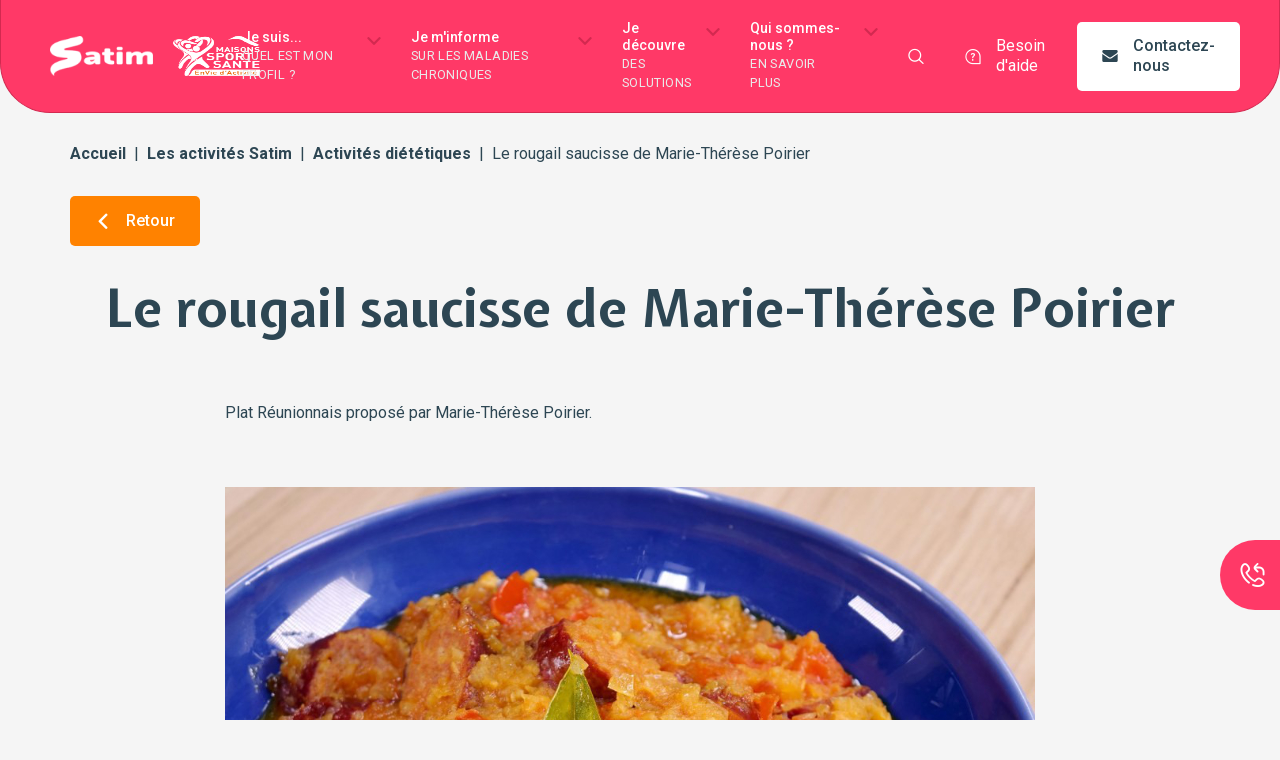

--- FILE ---
content_type: text/html; charset=UTF-8
request_url: https://www.satimsante.fr/recettes/le-rougail-saucisse-de-marie-therese-poirier/
body_size: 36684
content:
<!DOCTYPE html>
<html lang="fr-FR">
	<head>
		<meta charset="UTF-8">
		<meta name="viewport" content="width=device-width, initial-scale=1.0">

        <title>Le rougail saucisse de Marie-Thérèse Poirier - Satim</title>

		<meta name='robots' content='index, follow, max-image-preview:large, max-snippet:-1, max-video-preview:-1' />

	<!-- This site is optimized with the Yoast SEO plugin v26.6 - https://yoast.com/wordpress/plugins/seo/ -->
	<link rel="canonical" href="https://www.satimsante.fr/recettes/le-rougail-saucisse-de-marie-therese-poirier/" />
	<meta property="og:locale" content="fr_FR" />
	<meta property="og:type" content="article" />
	<meta property="og:title" content="Le rougail saucisse de Marie-Thérèse Poirier - Satim" />
	<meta property="og:description" content="Plat Réunionnais proposé par Marie-Thérèse Poirier. Préparation : 20 min.Cuisson : 20 min. Ingrédients pour 4 personnes : 4 grosses saucisses fumées type Montbéliard 4 tomates pelées 2 oignons 1 échalote (cuisse de poulet) 2 gousses d&rsquo;ail 1 citron Thym Persil Sel, poivre 1 cuillère à café de curcuma (safran de pays) 1 à 2 [&hellip;]" />
	<meta property="og:url" content="https://www.satimsante.fr/recettes/le-rougail-saucisse-de-marie-therese-poirier/" />
	<meta property="og:site_name" content="Satim" />
	<meta property="og:image" content="https://www.satimsante.fr/wp-content/uploads/2021/04/Rougail-saucisse.jpg" />
	<meta name="twitter:card" content="summary_large_image" />
	<meta name="twitter:label1" content="Durée de lecture estimée" />
	<meta name="twitter:data1" content="2 minutes" />
	<script type="application/ld+json" class="yoast-schema-graph">{"@context":"https://schema.org","@graph":[{"@type":"WebPage","@id":"https://www.satimsante.fr/recettes/le-rougail-saucisse-de-marie-therese-poirier/","url":"https://www.satimsante.fr/recettes/le-rougail-saucisse-de-marie-therese-poirier/","name":"Le rougail saucisse de Marie-Thérèse Poirier - Satim","isPartOf":{"@id":"https://www.satimsante.fr/#website"},"primaryImageOfPage":{"@id":"https://www.satimsante.fr/recettes/le-rougail-saucisse-de-marie-therese-poirier/#primaryimage"},"image":{"@id":"https://www.satimsante.fr/recettes/le-rougail-saucisse-de-marie-therese-poirier/#primaryimage"},"thumbnailUrl":"https://www.satimsante.fr/wp-content/uploads/2021/04/Rougail-saucisse.jpg","datePublished":"2021-04-19T13:03:20+00:00","breadcrumb":{"@id":"https://www.satimsante.fr/recettes/le-rougail-saucisse-de-marie-therese-poirier/#breadcrumb"},"inLanguage":"fr-FR","potentialAction":[{"@type":"ReadAction","target":["https://www.satimsante.fr/recettes/le-rougail-saucisse-de-marie-therese-poirier/"]}]},{"@type":"ImageObject","inLanguage":"fr-FR","@id":"https://www.satimsante.fr/recettes/le-rougail-saucisse-de-marie-therese-poirier/#primaryimage","url":"https://www.satimsante.fr/wp-content/uploads/2021/04/Rougail-saucisse.jpg","contentUrl":"https://www.satimsante.fr/wp-content/uploads/2021/04/Rougail-saucisse.jpg","width":810,"height":607},{"@type":"BreadcrumbList","@id":"https://www.satimsante.fr/recettes/le-rougail-saucisse-de-marie-therese-poirier/#breadcrumb","itemListElement":[{"@type":"ListItem","position":1,"name":"Accueil","item":"https://www.satimsante.fr/"},{"@type":"ListItem","position":2,"name":"Le rougail saucisse de Marie-Thérèse Poirier"}]},{"@type":"WebSite","@id":"https://www.satimsante.fr/#website","url":"https://www.satimsante.fr/","name":"Satim","description":"Le chemin vers l&#039;autonomie","potentialAction":[{"@type":"SearchAction","target":{"@type":"EntryPoint","urlTemplate":"https://www.satimsante.fr/?s={search_term_string}"},"query-input":{"@type":"PropertyValueSpecification","valueRequired":true,"valueName":"search_term_string"}}],"inLanguage":"fr-FR"}]}</script>
	<!-- / Yoast SEO plugin. -->


<link rel='dns-prefetch' href='//code.jquery.com' />

<script consent-skip-blocker="1" data-skip-lazy-load="js-extra"  data-cfasync="false">
(function(w,d){w[d]=w[d]||[];w.gtag=function(){w[d].push(arguments)}})(window,"dataLayer");
</script><script consent-skip-blocker="1" data-skip-lazy-load="js-extra"  data-cfasync="false">window.gtag && (()=>{gtag('set', 'url_passthrough', false);
gtag('set', 'ads_data_redaction', true);
for (const d of [{"ad_storage":"denied","ad_user_data":"denied","ad_personalization":"denied","analytics_storage":"denied","functionality_storage":"denied","personalization_storage":"denied","security_storage":"denied","wait_for_update":1000}]) {
	gtag('consent', 'default', d);
}})()</script><style>[consent-id]:not(.rcb-content-blocker):not([consent-transaction-complete]):not([consent-visual-use-parent^="children:"]):not([consent-confirm]){opacity:0!important;}
.rcb-content-blocker+.rcb-content-blocker-children-fallback~*{display:none!important;}</style><link rel="preload" href="https://www.satimsante.fr/wp-content/488c88df595b09b77cef14de0e39093e/dist/404411054.js?ver=d0a9e67d7481025d345fb9f698655441" as="script" />
<link rel="preload" href="https://www.satimsante.fr/wp-content/488c88df595b09b77cef14de0e39093e/dist/1413614021.js?ver=fb7388ba27c66f5019d251cfe1d48a46" as="script" />
<link rel="preload" href="https://www.satimsante.fr/wp-content/plugins/real-cookie-banner-pro/public/lib/animate.css/animate.min.css?ver=4.1.1" as="style" />
<script data-cfasync="false" defer src="https://www.satimsante.fr/wp-content/488c88df595b09b77cef14de0e39093e/dist/404411054.js?ver=d0a9e67d7481025d345fb9f698655441" id="real-cookie-banner-pro-vendor-real-cookie-banner-pro-banner-js"></script>
<script type="application/json" data-skip-lazy-load="js-extra" data-skip-moving="true" data-no-defer nitro-exclude data-alt-type="application/ld+json" data-dont-merge data-wpmeteor-nooptimize="true" data-cfasync="false" id="a6fd279c9344373bfedf813172340a4931-js-extra">{"slug":"real-cookie-banner-pro","textDomain":"real-cookie-banner","version":"5.2.9","restUrl":"https:\/\/www.satimsante.fr\/wp-json\/real-cookie-banner\/v1\/","restNamespace":"real-cookie-banner\/v1","restPathObfuscateOffset":"49dd7beeaa8e343f","restRoot":"https:\/\/www.satimsante.fr\/wp-json\/","restQuery":{"_v":"5.2.9","_locale":"user"},"restNonce":"595c1c5ba7","restRecreateNonceEndpoint":"https:\/\/www.satimsante.fr\/wp-admin\/admin-ajax.php?action=rest-nonce","publicUrl":"https:\/\/www.satimsante.fr\/wp-content\/plugins\/real-cookie-banner-pro\/public\/","chunkFolder":"dist","chunksLanguageFolder":"https:\/\/www.satimsante.fr\/wp-content\/languages\/mo-cache\/real-cookie-banner-pro\/","chunks":{"chunk-config-tab-blocker.lite.js":["fr_FR-83d48f038e1cf6148175589160cda67e","fr_FR-e5c2f3318cd06f18a058318f5795a54b","fr_FR-76129424d1eb6744d17357561a128725","fr_FR-d3d8ada331df664d13fa407b77bc690b"],"chunk-config-tab-blocker.pro.js":["fr_FR-ddf5ae983675e7b6eec2afc2d53654a2","fr_FR-487d95eea292aab22c80aa3ae9be41f0","fr_FR-ab0e642081d4d0d660276c9cebfe9f5d","fr_FR-0f5f6074a855fa677e6086b82145bd50"],"chunk-config-tab-consent.lite.js":["fr_FR-3823d7521a3fc2857511061e0d660408"],"chunk-config-tab-consent.pro.js":["fr_FR-9cb9ecf8c1e8ce14036b5f3a5e19f098"],"chunk-config-tab-cookies.lite.js":["fr_FR-1a51b37d0ef409906245c7ed80d76040","fr_FR-e5c2f3318cd06f18a058318f5795a54b","fr_FR-76129424d1eb6744d17357561a128725"],"chunk-config-tab-cookies.pro.js":["fr_FR-572ee75deed92e7a74abba4b86604687","fr_FR-487d95eea292aab22c80aa3ae9be41f0","fr_FR-ab0e642081d4d0d660276c9cebfe9f5d"],"chunk-config-tab-dashboard.lite.js":["fr_FR-f843c51245ecd2b389746275b3da66b6"],"chunk-config-tab-dashboard.pro.js":["fr_FR-ae5ae8f925f0409361cfe395645ac077"],"chunk-config-tab-import.lite.js":["fr_FR-66df94240f04843e5a208823e466a850"],"chunk-config-tab-import.pro.js":["fr_FR-e5fee6b51986d4ff7a051d6f6a7b076a"],"chunk-config-tab-licensing.lite.js":["fr_FR-e01f803e4093b19d6787901b9591b5a6"],"chunk-config-tab-licensing.pro.js":["fr_FR-4918ea9704f47c2055904e4104d4ffba"],"chunk-config-tab-scanner.lite.js":["fr_FR-b10b39f1099ef599835c729334e38429"],"chunk-config-tab-scanner.pro.js":["fr_FR-752a1502ab4f0bebfa2ad50c68ef571f"],"chunk-config-tab-settings.lite.js":["fr_FR-37978e0b06b4eb18b16164a2d9c93a2c"],"chunk-config-tab-settings.pro.js":["fr_FR-e59d3dcc762e276255c8989fbd1f80e3"],"chunk-config-tab-tcf.lite.js":["fr_FR-4f658bdbf0aa370053460bc9e3cd1f69","fr_FR-e5c2f3318cd06f18a058318f5795a54b","fr_FR-d3d8ada331df664d13fa407b77bc690b"],"chunk-config-tab-tcf.pro.js":["fr_FR-e1e83d5b8a28f1f91f63b9de2a8b181a","fr_FR-487d95eea292aab22c80aa3ae9be41f0","fr_FR-0f5f6074a855fa677e6086b82145bd50"]},"others":{"customizeValuesBanner":"{\"layout\":{\"type\":\"dialog\",\"maxHeightEnabled\":true,\"maxHeight\":740,\"dialogMaxWidth\":530,\"dialogPosition\":\"bottomCenter\",\"dialogMargin\":[0,0,20,0],\"bannerPosition\":\"bottom\",\"bannerMaxWidth\":1024,\"dialogBorderRadius\":10,\"borderRadius\":3,\"animationIn\":\"bounce\",\"animationInDuration\":1000,\"animationInOnlyMobile\":true,\"animationOut\":\"none\",\"animationOutDuration\":500,\"animationOutOnlyMobile\":true,\"overlay\":true,\"overlayBg\":\"#0c0a26\",\"overlayBgAlpha\":50,\"overlayBlur\":2},\"decision\":{\"acceptAll\":\"button\",\"acceptEssentials\":\"button\",\"showCloseIcon\":false,\"acceptIndividual\":\"button\",\"buttonOrder\":\"all,essential,save,individual\",\"showGroups\":false,\"groupsFirstView\":false,\"saveButton\":\"always\"},\"design\":{\"bg\":\"#ffffff\",\"textAlign\":\"left\",\"linkTextDecoration\":\"underline\",\"borderWidth\":0,\"borderColor\":\"#ffffff\",\"fontSize\":13,\"fontColor\":\"#2b2b2b\",\"fontInheritFamily\":true,\"fontFamily\":\"Arial, Helvetica, sans-serif\",\"fontWeight\":\"normal\",\"boxShadowEnabled\":true,\"boxShadowOffsetX\":0,\"boxShadowOffsetY\":5,\"boxShadowBlurRadius\":13,\"boxShadowSpreadRadius\":0,\"boxShadowColor\":\"#000000\",\"boxShadowColorAlpha\":18},\"headerDesign\":{\"inheritBg\":true,\"bg\":\"#f4f4f4\",\"inheritTextAlign\":true,\"textAlign\":\"center\",\"padding\":[17,20,15,20],\"logo\":\"\",\"logoRetina\":\"\",\"logoMaxHeight\":40,\"logoPosition\":\"left\",\"logoMargin\":[5,15,5,15],\"fontSize\":20,\"fontColor\":\"#2b2b2b\",\"fontInheritFamily\":true,\"fontFamily\":\"Arial, Helvetica, sans-serif\",\"fontWeight\":\"normal\",\"borderWidth\":1,\"borderColor\":\"#e2e2e2\"},\"bodyDesign\":{\"padding\":[15,20,5,20],\"descriptionInheritFontSize\":true,\"descriptionFontSize\":13,\"dottedGroupsInheritFontSize\":true,\"dottedGroupsFontSize\":13,\"dottedGroupsBulletColor\":\"#15779b\",\"teachingsInheritTextAlign\":true,\"teachingsTextAlign\":\"center\",\"teachingsSeparatorActive\":true,\"teachingsSeparatorWidth\":996,\"teachingsSeparatorHeight\":1,\"teachingsSeparatorColor\":\"#15779b\",\"teachingsInheritFontSize\":false,\"teachingsFontSize\":12,\"teachingsInheritFontColor\":false,\"teachingsFontColor\":\"#757575\",\"accordionMargin\":[10,0,5,0],\"accordionPadding\":[5,10,5,10],\"accordionArrowType\":\"outlined\",\"accordionArrowColor\":\"#15779b\",\"accordionBg\":\"#ffffff\",\"accordionActiveBg\":\"#f9f9f9\",\"accordionHoverBg\":\"#efefef\",\"accordionBorderWidth\":1,\"accordionBorderColor\":\"#efefef\",\"accordionTitleFontSize\":12,\"accordionTitleFontColor\":\"#2b2b2b\",\"accordionTitleFontWeight\":\"normal\",\"accordionDescriptionMargin\":[5,0,0,0],\"accordionDescriptionFontSize\":12,\"accordionDescriptionFontColor\":\"#757575\",\"accordionDescriptionFontWeight\":\"normal\",\"acceptAllOneRowLayout\":false,\"acceptAllPadding\":[10,10,10,10],\"acceptAllBg\":\"#4caf50\",\"acceptAllTextAlign\":\"center\",\"acceptAllFontSize\":14,\"acceptAllFontColor\":\"#0c0a26\",\"acceptAllFontWeight\":\"bolder\",\"acceptAllBorderWidth\":0,\"acceptAllBorderColor\":\"#000000\",\"acceptAllHoverBg\":\"#33af37\",\"acceptAllHoverFontColor\":\"#0a0000\",\"acceptAllHoverBorderColor\":\"#000000\",\"acceptEssentialsUseAcceptAll\":true,\"acceptEssentialsButtonType\":\"\",\"acceptEssentialsPadding\":[10,10,10,10],\"acceptEssentialsBg\":\"#efefef\",\"acceptEssentialsTextAlign\":\"center\",\"acceptEssentialsFontSize\":18,\"acceptEssentialsFontColor\":\"#0a0a0a\",\"acceptEssentialsFontWeight\":\"normal\",\"acceptEssentialsBorderWidth\":0,\"acceptEssentialsBorderColor\":\"#000000\",\"acceptEssentialsHoverBg\":\"#e8e8e8\",\"acceptEssentialsHoverFontColor\":\"#000000\",\"acceptEssentialsHoverBorderColor\":\"#000000\",\"acceptIndividualPadding\":[8,5,8,5],\"acceptIndividualBg\":\"#ffffff\",\"acceptIndividualTextAlign\":\"center\",\"acceptIndividualFontSize\":14,\"acceptIndividualFontColor\":\"#0a0000\",\"acceptIndividualFontWeight\":\"bolder\",\"acceptIndividualBorderWidth\":1,\"acceptIndividualBorderColor\":\"#4caf50\",\"acceptIndividualHoverBg\":\"#4caf50\",\"acceptIndividualHoverFontColor\":\"#0a0a0a\",\"acceptIndividualHoverBorderColor\":\"#ffffff\"},\"footerDesign\":{\"poweredByLink\":true,\"inheritBg\":false,\"bg\":\"#fcfcfc\",\"inheritTextAlign\":true,\"textAlign\":\"center\",\"padding\":[10,20,15,20],\"fontSize\":14,\"fontColor\":\"#757474\",\"fontInheritFamily\":true,\"fontFamily\":\"Arial, Helvetica, sans-serif\",\"fontWeight\":\"normal\",\"hoverFontColor\":\"#2b2b2b\",\"borderWidth\":1,\"borderColor\":\"#efefef\",\"languageSwitcher\":\"flags\"},\"texts\":{\"headline\":\"Pr\\u00e9f\\u00e9rences en mati\\u00e8re de confidentialit\\u00e9\",\"description\":\"Nous utilisons des cookies sur notre site web et traitons vos donn\\u00e9es personnelles (par exemple votre adresse IP), pour analyser le trafic sur notre site web et pour vous proposer une exp\\u00e9rience utilisateur qualitative.<br \\\/><br \\\/>Vous avez le droit de ne pas donner votre consentement et de le modifier ou de le r\\u00e9voquer ult\\u00e9rieurement. Pour plus d'informations, veuillez consulter notre {{privacyPolicy}}politique de confidentialit\\u00e9.{{\\\/privacyPolicy}}.\",\"acceptAll\":\"Accepter tout\",\"acceptEssentials\":\"Continuer sans consentement\",\"acceptIndividual\":\"D\\u00e9finir les param\\u00e8tres de confidentialit\\u00e9 individuellement\",\"poweredBy\":\"0\",\"dataProcessingInUnsafeCountries\":\"Certains services traitent des donn\\u00e9es \\u00e0 caract\\u00e8re personnel dans des pays tiers peu s\\u00fbrs. En donnant votre accord, vous consentez \\u00e9galement au traitement des donn\\u00e9es des services labellis\\u00e9s par {{legalBasis}}, avec des risques tels que des recours juridiques inad\\u00e9quats, un acc\\u00e8s non autoris\\u00e9 par les autorit\\u00e9s sans information ou possibilit\\u00e9 d'objection, un transfert non autoris\\u00e9 \\u00e0 des tiers, et des mesures de s\\u00e9curit\\u00e9 des donn\\u00e9es inad\\u00e9quates.\",\"ageNoticeBanner\":\"Vous avez moins de {{minAge}} ans ? Dans ce cas, vous ne pouvez pas accepter les services facultatifs. Demandez \\u00e0 vos parents ou \\u00e0 vos tuteurs l\\u00e9gaux d'accepter ces services avec vous.\",\"ageNoticeBlocker\":\"Vous avez moins de {{minAge}} ans ? Malheureusement, vous n'\\u00eates pas autoris\\u00e9 \\u00e0 accepter ce service pour visualiser ce contenu. Veuillez demander \\u00e0 vos parents ou tuteurs d'accepter le service avec vous !\",\"listServicesNotice\":\"En acceptant tous les services, vous autorisez le chargement de {{services}}. Ces services sont divis\\u00e9s en groupes {{serviceGroups}} en fonction de leur finalit\\u00e9 (appartenance marqu\\u00e9e par des nombres en exposant).\",\"listServicesLegitimateInterestNotice\":\"En outre, les {{services}} sont charg\\u00e9s sur la base d'un int\\u00e9r\\u00eat l\\u00e9gitime.\",\"tcfStacksCustomName\":\"Services \\u00e0 des fins diverses en dehors de la norme TCF\",\"tcfStacksCustomDescription\":\"Les services qui ne partagent pas les consentements via la norme TCF, mais via d'autres technologies. Ceux-ci sont divis\\u00e9s en plusieurs groupes en fonction de leur finalit\\u00e9. Certains d'entre eux sont utilis\\u00e9s sur la base d'un int\\u00e9r\\u00eat l\\u00e9gitime (par exemple, la pr\\u00e9vention des menaces), d'autres ne sont utilis\\u00e9s qu'avec votre consentement. Les d\\u00e9tails concernant les diff\\u00e9rents groupes et les objectifs des services peuvent \\u00eatre trouv\\u00e9s dans les param\\u00e8tres de confidentialit\\u00e9 individuels.\",\"consentForwardingExternalHosts\":\"Votre consentement s'applique \\u00e9galement aux {{websites}}.\",\"blockerHeadline\":\"{{name}} bloqu\\u00e9 en raison des param\\u00e8tres de confidentialit\\u00e9\",\"blockerLinkShowMissing\":\"Afficher tous les services pour lesquels vous devez encore donner votre accord\",\"blockerLoadButton\":\"Accepter les services et charger le contenu\",\"blockerAcceptInfo\":\"Le chargement du contenu bloqu\\u00e9 modifiera vos param\\u00e8tres de confidentialit\\u00e9. Le contenu de ce service ne sera plus bloqu\\u00e9 \\u00e0 l'avenir.\",\"stickyHistory\":\"Historique des param\\u00e8tres de confidentialit\\u00e9\",\"stickyRevoke\":\"Retirer les consentements\",\"stickyRevokeSuccessMessage\":\"Vous avez retir\\u00e9 avec succ\\u00e8s votre consentement pour les services avec ses cookies et le traitement des donn\\u00e9es \\u00e0 caract\\u00e8re personnel. La page va \\u00eatre recharg\\u00e9e maintenant !\",\"stickyChange\":\"Modifier les param\\u00e8tres de confidentialit\\u00e9\"},\"individualLayout\":{\"inheritDialogMaxWidth\":false,\"dialogMaxWidth\":970,\"inheritBannerMaxWidth\":true,\"bannerMaxWidth\":1980,\"descriptionTextAlign\":\"left\"},\"group\":{\"checkboxBg\":\"#f0f0f0\",\"checkboxBorderWidth\":1,\"checkboxBorderColor\":\"#d2d2d2\",\"checkboxActiveColor\":\"#ffffff\",\"checkboxActiveBg\":\"#15779b\",\"checkboxActiveBorderColor\":\"#11607d\",\"groupInheritBg\":true,\"groupBg\":\"#f4f4f4\",\"groupPadding\":[15,15,15,15],\"groupSpacing\":10,\"groupBorderRadius\":5,\"groupBorderWidth\":1,\"groupBorderColor\":\"#f4f4f4\",\"headlineFontSize\":16,\"headlineFontWeight\":\"normal\",\"headlineFontColor\":\"#2b2b2b\",\"descriptionFontSize\":14,\"descriptionFontColor\":\"#757575\",\"linkColor\":\"#757575\",\"linkHoverColor\":\"#2b2b2b\",\"detailsHideLessRelevant\":true},\"saveButton\":{\"useAcceptAll\":true,\"type\":\"button\",\"padding\":[10,10,10,10],\"bg\":\"#efefef\",\"textAlign\":\"center\",\"fontSize\":18,\"fontColor\":\"#0a0a0a\",\"fontWeight\":\"normal\",\"borderWidth\":0,\"borderColor\":\"#000000\",\"hoverBg\":\"#e8e8e8\",\"hoverFontColor\":\"#000000\",\"hoverBorderColor\":\"#000000\"},\"individualTexts\":{\"headline\":\"Pr\\u00e9f\\u00e9rences individuelles en mati\\u00e8re de respect de la vie priv\\u00e9e\",\"description\":\"Nous utilisons des cookies et des technologies similaires sur notre site web et traitons vos donn\\u00e9es personnelles (par exemple votre adresse IP), par exemple pour personnaliser le contenu et les publicit\\u00e9s, pour int\\u00e9grer des m\\u00e9dias de fournisseurs tiers ou pour analyser le trafic sur notre site web. Le traitement des donn\\u00e9es peut \\u00e9galement r\\u00e9sulter de l'installation de cookies. Nous partageons ces donn\\u00e9es avec des tiers que nous d\\u00e9signons dans les param\\u00e8tres de confidentialit\\u00e9.<br \\\/><br \\\/>Le traitement des donn\\u00e9es peut avoir lieu avec votre consentement ou sur la base d'un int\\u00e9r\\u00eat l\\u00e9gitime, auquel vous pouvez vous opposer dans les param\\u00e8tres de confidentialit\\u00e9. Vous avez le droit de ne pas donner votre consentement et de le modifier ou de le r\\u00e9voquer ult\\u00e9rieurement. Pour plus d'informations sur l'utilisation de vos donn\\u00e9es, veuillez consulter notre {{privacyPolicy}}privacy policy{{\\\/privacyPolicy}}.<br \\\/><br \\\/>Vous trouverez ci-dessous un aper\\u00e7u de tous les services utilis\\u00e9s par ce site web. Vous pouvez consulter des informations d\\u00e9taill\\u00e9es sur chaque service et les accepter individuellement ou exercer votre droit d'opposition.\",\"save\":\"Sauvegarder les choix personnalis\\u00e9s\",\"showMore\":\"Afficher les informations sur le service\",\"hideMore\":\"Masquer les informations sur les services\",\"postamble\":\"\"},\"mobile\":{\"enabled\":true,\"maxHeight\":400,\"hideHeader\":false,\"alignment\":\"bottom\",\"scalePercent\":90,\"scalePercentVertical\":-50},\"sticky\":{\"enabled\":true,\"animationsEnabled\":false,\"alignment\":\"left\",\"bubbleBorderRadius\":50,\"icon\":\"incognito\",\"iconCustom\":\"\",\"iconCustomRetina\":\"\",\"iconSize\":20,\"iconColor\":\"#ffffff\",\"bubbleMargin\":[10,20,20,20],\"bubblePadding\":15,\"bubbleBg\":\"#a29061\",\"bubbleBorderWidth\":0,\"bubbleBorderColor\":\"#10556f\",\"boxShadowEnabled\":true,\"boxShadowOffsetX\":0,\"boxShadowOffsetY\":2,\"boxShadowBlurRadius\":5,\"boxShadowSpreadRadius\":1,\"boxShadowColor\":\"#105b77\",\"boxShadowColorAlpha\":40,\"bubbleHoverBg\":\"#ffffff\",\"bubbleHoverBorderColor\":\"#000000\",\"hoverIconColor\":\"#000000\",\"hoverIconCustom\":\"\",\"hoverIconCustomRetina\":\"\",\"menuFontSize\":14,\"menuBorderRadius\":5,\"menuItemSpacing\":10,\"menuItemPadding\":[5,10,5,10]},\"customCss\":{\"css\":\"\",\"antiAdBlocker\":\"y\"}}","isPro":true,"showProHints":false,"proUrl":"https:\/\/devowl.io\/go\/real-cookie-banner?source=rcb-lite","showLiteNotice":false,"frontend":{"groups":"[{\"id\":87,\"name\":\"Essentiel\",\"slug\":\"essentiel\",\"description\":\"Les services essentiels sont n\\u00e9cessaires \\u00e0 la fonctionnalit\\u00e9 de base du site web. Ils ne contiennent que des services techniquement n\\u00e9cessaires. Il n'est pas possible de s'opposer \\u00e0 ces services.\",\"isEssential\":true,\"isDefault\":true,\"items\":[{\"id\":2547,\"name\":\"Real Cookie Banner\",\"purpose\":\"Real Cookie Banner demande aux visiteurs du site web leur consentement pour installer des cookies et traiter des donn\\u00e9es personnelles. A cette fin, un UUID (identification pseudonyme de l'utilisateur) est attribu\\u00e9 \\u00e0 chaque visiteur du site web, qui est valable jusqu'\\u00e0 l'expiration du cookie pour m\\u00e9moriser le consentement. Les cookies sont utilis\\u00e9s pour tester si les cookies peuvent \\u00eatre install\\u00e9s, pour stocker la r\\u00e9f\\u00e9rence au consentement document\\u00e9, pour stocker quels services de quels groupes de services le visiteur a consenti, et, si le consentement est obtenu dans le cadre de 'Transparency & Consent Framework' (TCF), pour stocker le consentement dans les partenaires TCF, les objectifs, les objectifs sp\\u00e9ciaux, les caract\\u00e9ristiques et les caract\\u00e9ristiques sp\\u00e9ciales. Dans le cadre de l'obligation de divulgation conform\\u00e9ment au RGPD, le consentement recueilli est enti\\u00e8rement document\\u00e9. Cela inclut, outre les services et groupes de services auxquels le visiteur a consenti, et si le consentement est obtenu conform\\u00e9ment \\u00e0 la norme TCF, \\u00e0 quels partenaires TCF, finalit\\u00e9s et caract\\u00e9ristiques le visiteur a consenti, tous les param\\u00e8tres de la banni\\u00e8re de cookies au moment du consentement ainsi que les circonstances techniques (par exemple, la taille de la zone affich\\u00e9e au moment du consentement) et les interactions de l'utilisateur (par exemple, cliquer sur des boutons) qui ont conduit au consentement. Le consentement est recueilli une fois par langue.\",\"providerContact\":{\"phone\":\"\",\"email\":\"\",\"link\":\"\"},\"isProviderCurrentWebsite\":true,\"provider\":\"\",\"uniqueName\":\"\",\"isEmbeddingOnlyExternalResources\":false,\"legalBasis\":\"legal-requirement\",\"dataProcessingInCountries\":[],\"dataProcessingInCountriesSpecialTreatments\":[],\"technicalDefinitions\":[{\"type\":\"http\",\"name\":\"real_cookie_banner*\",\"host\":\".satimsante.fr\",\"duration\":365,\"durationUnit\":\"d\",\"isSessionDuration\":false,\"purpose\":\"Identifiant unique pour le consentement, mais pas pour le visiteur du site web. Hachure de r\\u00e9vision pour les param\\u00e8tres de la banni\\u00e8re des cookies (textes, couleurs, caract\\u00e9ristiques, groupes de services, services, bloqueurs de contenu, etc.) ID des services et groupes de services autoris\\u00e9s.\"},{\"type\":\"http\",\"name\":\"real_cookie_banner*-tcf\",\"host\":\".satimsante.fr\",\"duration\":365,\"durationUnit\":\"d\",\"isSessionDuration\":false,\"purpose\":\"Consentements recueillis dans le cadre du TCF et stock\\u00e9s dans le format TC String, y compris les fournisseurs du TCF, les objectifs, les objectifs sp\\u00e9ciaux, les caract\\u00e9ristiques et les caract\\u00e9ristiques sp\\u00e9ciales.\"},{\"type\":\"http\",\"name\":\"real_cookie_banner*-gcm\",\"host\":\".satimsante.fr\",\"duration\":365,\"durationUnit\":\"d\",\"isSessionDuration\":false,\"purpose\":\"Les consentements relatifs aux types de consentement (finalit\\u00e9s) collect\\u00e9s dans le cadre du mode de consentement de Google sont stock\\u00e9s pour tous les services compatibles avec le mode de consentement de Google.\"},{\"type\":\"http\",\"name\":\"real_cookie_banner-test\",\"host\":\".satimsante.fr\",\"duration\":365,\"durationUnit\":\"d\",\"isSessionDuration\":false,\"purpose\":\"Cookie mis en place pour tester la fonctionnalit\\u00e9 des cookies HTTP. Il est supprim\\u00e9 imm\\u00e9diatement apr\\u00e8s le test.\"},{\"type\":\"local\",\"name\":\"real_cookie_banner*\",\"host\":\"https:\\\/\\\/www.satimsante.fr\",\"duration\":1,\"durationUnit\":\"d\",\"isSessionDuration\":false,\"purpose\":\"Identifiant unique pour le consentement, mais pas pour le visiteur du site web. Hachure de r\\u00e9vision pour les param\\u00e8tres de la banni\\u00e8re des cookies (textes, couleurs, caract\\u00e9ristiques, groupes de services, services, bloqueurs de contenu, etc.) Identifiant des services et des groupes de services autoris\\u00e9s. N'est stock\\u00e9 que jusqu'\\u00e0 ce que le consentement soit document\\u00e9 sur le serveur du site web.\"},{\"type\":\"local\",\"name\":\"real_cookie_banner*-tcf\",\"host\":\"https:\\\/\\\/www.satimsante.fr\",\"duration\":1,\"durationUnit\":\"d\",\"isSessionDuration\":false,\"purpose\":\"Les consentements recueillis dans le cadre du TCF sont stock\\u00e9s dans le format TC String, y compris les fournisseurs du TCF, les objectifs, les objectifs sp\\u00e9ciaux, les caract\\u00e9ristiques et les caract\\u00e9ristiques sp\\u00e9ciales. Ils ne sont stock\\u00e9s que jusqu'\\u00e0 ce que le consentement soit document\\u00e9 sur le serveur du site web.\"},{\"type\":\"local\",\"name\":\"real_cookie_banner*-gcm\",\"host\":\"https:\\\/\\\/www.satimsante.fr\",\"duration\":1,\"durationUnit\":\"d\",\"isSessionDuration\":false,\"purpose\":\"Les consentements recueillis dans le cadre du mode de consentement de Google sont stock\\u00e9s dans les types de consentement (finalit\\u00e9s) pour tous les services compatibles avec le mode de consentement de Google. Il n'est stock\\u00e9 que jusqu'\\u00e0 ce que le consentement soit document\\u00e9 sur le serveur du site web.\"},{\"type\":\"local\",\"name\":\"real_cookie_banner-consent-queue*\",\"host\":\"https:\\\/\\\/www.satimsante.fr\",\"duration\":1,\"durationUnit\":\"d\",\"isSessionDuration\":false,\"purpose\":\"Mise en cache locale de la s\\u00e9lection dans une banni\\u00e8re de cookies jusqu'\\u00e0 ce que le serveur documente le consentement ; documentation p\\u00e9riodique ou tentative de changement de page si le serveur n'est pas disponible ou surcharg\\u00e9.\"}],\"codeDynamics\":[],\"providerPrivacyPolicyUrl\":\"\",\"providerLegalNoticeUrl\":\"\",\"tagManagerOptInEventName\":\"\",\"tagManagerOptOutEventName\":\"\",\"googleConsentModeConsentTypes\":[],\"executePriority\":10,\"codeOptIn\":\"\",\"executeCodeOptInWhenNoTagManagerConsentIsGiven\":false,\"codeOptOut\":\"\",\"executeCodeOptOutWhenNoTagManagerConsentIsGiven\":false,\"deleteTechnicalDefinitionsAfterOptOut\":false,\"codeOnPageLoad\":\"\",\"presetId\":\"real-cookie-banner\"}]},{\"id\":89,\"name\":\"Statistiques\",\"slug\":\"statistiques\",\"description\":\"Les services statistiques sont n\\u00e9cessaires pour collecter des donn\\u00e9es pseudonymes sur les visiteurs du site web. Ces donn\\u00e9es nous permettent de mieux comprendre les visiteurs et d'optimiser le site web.\",\"isEssential\":false,\"isDefault\":true,\"items\":[{\"id\":2548,\"name\":\"Google Analytics\",\"purpose\":\"Google Analytics creates detailed statistics of user behavior on the website to obtain analysis information. This requires processing a user\\u2019s IP-address and metadata which can be used to determine a user's country, city and language. Cookies or cookie-like technologies can be stored and read. These can contain personal data and technical data like user ID which can provide the following additional information:\\n- time information about when and how long a user was or is on the different pages of the website\\n- device category (desktop, mobile and tablet), platform (web, iOS app or Android app), browser and screen resolution a user used\\n- where a user came from (e.g. origin website, search engine including the searched term, social media platform, newsletter, organic video, paid search or campaign)\\n- whether a user belongs to a target group\\\/audience or not\\n- what a user has done on the website and which events were triggered by actions of the user (e.g. page views, user engagement, scroll behaviour, clicks, added payment info and custom events like e-commerce tracking)\\n- conversions (e. g. if a user bought something and what was bought)\\n- gender, age and interest if an allocation is possible \\n\\nThis data can also be used by Google to collect visited websites, and it can be used to improve the services of Google. It can be linked across multiple domains, which are operated by this website operator, with other Google products (e.g. Google AdSense, Google Ads, BigQuery, Google Play) which the website operator uses. It can also be linked by Google to the data of users logged in on the websites of Google (e.g. google.com). Google provides personal information to their affiliates and other trusted businesses or persons to process it for them, based on Google's instructions and in compliance with Google's privacy policy. It can also be used for profiling by the website operator and Google, e.g. to provide a user with personalized services, such as ads based on a user's interests or recommendations.\",\"providerContact\":{\"phone\":\"\",\"email\":\"\",\"link\":\"\"},\"isProviderCurrentWebsite\":false,\"provider\":\"Google Ireland Limited, Gordon House, Barrow Street, Dublin 4, Ireland\",\"uniqueName\":\"google-analytics-analytics-4\",\"isEmbeddingOnlyExternalResources\":false,\"legalBasis\":\"consent\",\"dataProcessingInCountries\":[\"US\",\"IE\",\"AU\",\"BE\",\"BR\",\"CA\",\"CL\",\"FI\",\"FR\",\"DE\",\"HK\",\"IN\",\"ID\",\"IL\",\"IT\",\"JP\",\"KR\",\"NL\",\"PL\",\"QA\",\"SG\",\"ES\",\"CH\",\"TW\",\"GB\"],\"dataProcessingInCountriesSpecialTreatments\":[\"standard-contractual-clauses\",\"provider-is-self-certified-trans-atlantic-data-privacy-framework\"],\"technicalDefinitions\":[{\"type\":\"http\",\"name\":\"_ga\",\"host\":\".babaweb.fr\",\"duration\":24,\"durationUnit\":\"mo\",\"isSessionDuration\":false,\"purpose\":\"User ID for analyzing general user behavior across different websites\"},{\"type\":\"http\",\"name\":\"_ga_*\",\"host\":\".babaweb.fr\",\"duration\":24,\"durationUnit\":\"mo\",\"isSessionDuration\":false,\"purpose\":\"User ID for analyzing user behavior on this website for reports on the use of the website\"}],\"codeDynamics\":{\"gaMeasurementId\":\"G-XQFSGGM2R3\"},\"providerPrivacyPolicyUrl\":\"https:\\\/\\\/policies.google.com\\\/privacy\",\"providerLegalNoticeUrl\":\"\",\"tagManagerOptInEventName\":\"\",\"tagManagerOptOutEventName\":\"\",\"googleConsentModeConsentTypes\":[\"analytics_storage\"],\"executePriority\":10,\"codeOptIn\":\"base64-encoded:[base64]\",\"executeCodeOptInWhenNoTagManagerConsentIsGiven\":false,\"codeOptOut\":\"\",\"executeCodeOptOutWhenNoTagManagerConsentIsGiven\":false,\"deleteTechnicalDefinitionsAfterOptOut\":true,\"codeOnPageLoad\":\"base64-encoded:PHNjcmlwdD4KKGZ1bmN0aW9uKHcsZCl7d1tkXT13W2RdfHxbXTt3Lmd0YWc9ZnVuY3Rpb24oKXt3W2RdLnB1c2goYXJndW1lbnRzKX19KSh3aW5kb3csImRhdGFMYXllciIpOwo8L3NjcmlwdD4=\",\"presetId\":\"google-analytics-analytics-4\"}]}]","links":[{"id":2546,"label":"Politique de confidentialit\u00e9","pageType":"privacyPolicy","isExternalUrl":false,"pageId":3,"url":"https:\/\/www.satimsante.fr\/politique-de-confidentialite\/","hideCookieBanner":true,"isTargetBlank":true}],"websiteOperator":{"address":"Babaweb","country":"FR","contactEmail":"base64-encoded:bm9yZXBseUBiYWJhd2ViLmZy","contactPhone":"","contactFormUrl":false},"blocker":[{"id":2549,"name":"Calendly","description":"<p>In order to book appointments, the Calendly appointment scheduling tool needs to be loaded.<\/p>","rules":["div[class=\"calendly-inline-widget\"]","a[onclick*=\"Calendly.initPopupWidget\"]","Calendly.initBadgeWidget","Calendly.initPopupWidget","*assets.calendly.com*","*calendly.com\/assets\/*"],"criteria":"services","tcfVendors":[],"tcfPurposes":[],"services":[],"isVisual":true,"visualType":"default","visualMediaThumbnail":"0","visualContentType":"","isVisualDarkMode":false,"visualBlur":0,"visualDownloadThumbnail":false,"visualHeroButtonText":"","shouldForceToShowVisual":false,"presetId":"calendly","visualThumbnail":null}],"languageSwitcher":[],"predefinedDataProcessingInSafeCountriesLists":{"GDPR":["AT","BE","BG","HR","CY","CZ","DK","EE","FI","FR","DE","GR","HU","IE","IS","IT","LI","LV","LT","LU","MT","NL","NO","PL","PT","RO","SK","SI","ES","SE"],"DSG":["CH"],"GDPR+DSG":[],"ADEQUACY_EU":["AD","AR","CA","FO","GG","IL","IM","JP","JE","NZ","KR","CH","GB","UY","US"],"ADEQUACY_CH":["DE","AD","AR","AT","BE","BG","CA","CY","HR","DK","ES","EE","FI","FR","GI","GR","GG","HU","IM","FO","IE","IS","IL","IT","JE","LV","LI","LT","LU","MT","MC","NO","NZ","NL","PL","PT","CZ","RO","GB","SK","SI","SE","UY","US"]},"decisionCookieName":"real_cookie_banner-v:3_blog:1_path:ea8d810","revisionHash":"5465d8bff1f82993a315536197dc7a68","territorialLegalBasis":["gdpr-eprivacy"],"setCookiesViaManager":"none","isRespectDoNotTrack":false,"failedConsentDocumentationHandling":"essentials","isAcceptAllForBots":true,"isDataProcessingInUnsafeCountries":false,"isAgeNotice":false,"ageNoticeAgeLimit":15,"isListServicesNotice":true,"isBannerLessConsent":false,"isTcf":false,"isGcm":true,"isGcmListPurposes":true,"hasLazyData":false},"anonymousContentUrl":"https:\/\/www.satimsante.fr\/wp-content\/488c88df595b09b77cef14de0e39093e\/dist\/","anonymousHash":"488c88df595b09b77cef14de0e39093e","hasDynamicPreDecisions":false,"isLicensed":true,"isDevLicense":false,"multilingualSkipHTMLForTag":"","isCurrentlyInTranslationEditorPreview":false,"defaultLanguage":"","currentLanguage":"","activeLanguages":[],"context":"","iso3166OneAlpha2":{"AF":"Afghanistan","ZA":"Afrique du Sud","AL":"Albanie","DZ":"Alg\u00e9rie","DE":"Allemagne","AD":"Andore","AO":"Angola","AI":"Anguilla","AQ":"Antarctique","AG":"Antigua-et-Barbuda","AN":"Antilles N\u00e9erlandaises","SA":"Arabie Saoudite","AR":"Argentine","AM":"Arm\u00e9nie","AW":"Aruba","AU":"Australie","AT":"Autriche","AZ":"Azerba\u00efdjan","BS":"Bahamas","BH":"Bahre\u00efn","BD":"Bangladesh","BB":"Barbade","BE":"Belgique","BZ":"Belize","BJ":"Benin","BM":"Bermude","BT":"Bhoutan","MM":"Birmanie","BY":"Bi\u00e9lorussie","BO":"Bolivie","BA":"Bosnie et Herz\u00e9govine","BW":"Botswana","BN":"Brunei Darussalam","BR":"Br\u00e9sil","BG":"Bulgarie","BF":"Burkina Faso","BI":"Burundi","KH":"Cambodge","CM":"Cameroun","CA":"Canada","CV":"Cap Vert","CL":"Chili","CN":"Chine","CY":"Chypre","CO":"Colombie","CG":"Congo","CD":"Congo, R\u00e9publique D\u00e9mocratique","KR":"Cor\u00e9e","KP":"Cor\u00e9e du Nord","CR":"Costa Rica","CI":"Cote D'Ivoire","HR":"Croatie","CU":"Cuba","DK":"Danemark","DJ":"Djibouti","ER":"Erythr\u00e9e","ES":"Espagne","EE":"Estonie","FM":"Etats F\u00e9d\u00e9r\u00e9s de Micron\u00e9sie","FJ":"Fidji","FI":"Finlande","FR":"France","RU":"F\u00e9d\u00e9ration de Russie","GA":"Gabon","GM":"Gambie","GH":"Ghana","GI":"Gibraltar","GD":"Grenade","GL":"Groenland","GR":"Gr\u00e8ce","GP":"Guadeloupe","GU":"Guam","GT":"Guatemala","GG":"Guernesey","GN":"Guin\u00e9e","GQ":"Guin\u00e9e \u00e9quatoriale","GW":"Guin\u00e9e-Bissau","GY":"Guyane","GF":"Guyane fran\u00e7aise","GS":"G\u00e9orgie du Sud et \u00eeles Sandwich.","HT":"Ha\u00efti","HN":"Honduras","HK":"Hong Kong","HU":"Hongrie","IN":"Inde","ID":"Indon\u00e9sie","IQ":"Irak","IE":"Irlande","IS":"Islande","IL":"Isra\u00ebl","IT":"Italie","LY":"Jamahiriya Arabe Libyenne","JM":"Jama\u00efque","JP":"Japon","JE":"Jersey","JO":"Jordanie","KZ":"Kazakhstan","KE":"Kenya","KG":"Kirghizistan","KI":"Kiribati","KW":"Kowe\u00eft","CX":"L'\u00eele de Christmas","DM":"La Dominique","GE":"La G\u00e9orgie","SV":"Le Salvador","KM":"Les Comores","AS":"Les Samoa am\u00e9ricaines","LS":"Lesotho","LV":"Lettonie","LB":"Liban","LR":"Lib\u00e9ria","LI":"Liechtenstein","LT":"Lituanie","LU":"Luxembourg","MO":"Macao","MK":"Mac\u00e9doine","MG":"Madagascar","MY":"Malaisie","MW":"Malawi","MV":"Maldives","ML":"Mali","MT":"Malte","MA":"Maroc","MQ":"Martinique","MU":"Maurice","MR":"Mauritanie","YT":"Mayotte","MX":"Mexique","MD":"Moldavie","MC":"Monaco","MN":"Mongolie","MS":"Montserrat","ME":"Mont\u00e9n\u00e9gro","MZ":"Mozambique","NA":"Namibie","NR":"Nauru","NI":"Nicaragua","NE":"Niger","NG":"Nig\u00e9ria","NU":"Niue","NO":"Norv\u00e8ge","NC":"Nouvelle-Cal\u00e9donie","NZ":"Nouvelle-Z\u00e9lande","NP":"N\u00e9pal","OM":"Oman","UG":"Ouganda","UZ":"Ouzb\u00e9kistan","PK":"Pakistan","PW":"Palau","PA":"Panama","PG":"Papouasie-Nouvelle-Guin\u00e9e","PY":"Paraguay","NL":"Pays-Bas","PH":"Philippines","PN":"Pitcairn","PL":"Pologne","PF":"Polyn\u00e9sie fran\u00e7aise","PR":"Porto Rico","PT":"Portugal","PE":"P\u00e9rou","QA":"Qatar","RO":"Roumanie","GB":"Royaume-Uni","RW":"Rwanda","SY":"R\u00e9publique Arabe Syrienne","LA":"R\u00e9publique D\u00e9mocratique Populaire Lao","IR":"R\u00e9publique Islamique d'Iran","CZ":"R\u00e9publique Tch\u00e8que","CF":"R\u00e9publique centrafricaine","DO":"R\u00e9publique dominicaine","RE":"R\u00e9union","EH":"Sahara occidental","BL":"Saint Barth\u00e9lemy","MF":"Saint Martin","PM":"Saint Pierre et Miquelon","KN":"Saint-Kitts-et-Nevis","SM":"Saint-Marin","VA":"Saint-Si\u00e8ge (\u00c9tat de la Cit\u00e9 du Vatican)","VC":"Saint-Vincent-et-les-Grenadines","SH":"Sainte-H\u00e9l\u00e8ne","LC":"Sainte-Lucie","WS":"Samoa","ST":"Sao Tom\u00e9-et-Principe","RS":"Serbie","SC":"Seychelles","SL":"Sierra Leone","SG":"Singapour","SK":"Slovaquie","SI":"Slov\u00e9nie","SO":"Somalie","SD":"Soudan","LK":"Sri Lanka","CH":"Suisse","SR":"Suriname","SE":"Su\u00e8de","SJ":"Svalbard et Jan Mayen","SZ":"Swaziland","SN":"S\u00e9n\u00e9gal","TJ":"Tadjikistan","TZ":"Tanzanie","TW":"Ta\u00efwan","TD":"Tchad","TF":"Terres australes et antarctiques fran\u00e7aises","PS":"Territoire Palestinien Occup\u00e9","IO":"Territoire britannique de l'oc\u00e9an Indien","TH":"Tha\u00eflande","TL":"Timor-Leste","TG":"Togo","TK":"Tokelau","TO":"Tonga","TT":"Trinit\u00e9-et-Tobago","TN":"Tunisie","TM":"Turkm\u00e9nistan","TR":"Turquie","TV":"Tuvalu","UA":"Ukraine","UY":"Uruguay","VU":"Vanuatu","VE":"Venezuela","VN":"Vietnam","WF":"Wallis et Futuna","YE":"Y\u00e9men","ZM":"Zambie","ZW":"Zimbabwe","EG":"\u00c9gypte","AE":"\u00c9mirats arabes unis","EC":"\u00c9quateur","US":"\u00c9tats-Unis","ET":"\u00c9thiopie","BV":"\u00cele Bouvet","HM":"\u00cele Heard et \u00eeles Mcdonald","NF":"\u00cele Norfolk","IM":"\u00cele de Man","AX":"\u00celes Aland","KY":"\u00celes Ca\u00efmans","CC":"\u00celes Cocos (Keeling)","CK":"\u00celes Cook","FK":"\u00celes Falkland (Malvinas)","FO":"\u00celes F\u00e9ro\u00e9","MP":"\u00celes Mariannes du Nord","MH":"\u00celes Marshall","UM":"\u00celes P\u00e9riph\u00e9riques des \u00c9tats-Unis","SB":"\u00celes Salomon","TC":"\u00celes Turks et Caicos","VG":"\u00celes Vierges britanniques","VI":"\u00celes Vierges, \u00c9tats-Unis"},"visualParentSelectors":{".et_pb_video_box":1,".et_pb_video_slider:has(>.et_pb_slider_carousel %s)":"self",".ast-oembed-container":1,".wpb_video_wrapper":1,".gdlr-core-pbf-background-wrap":1},"isPreventPreDecision":false,"isInvalidateImplicitUserConsent":false,"dependantVisibilityContainers":["[role=\"tabpanel\"]",".eael-tab-content-item",".wpcs_content_inner",".op3-contenttoggleitem-content",".op3-popoverlay-content",".pum-overlay","[data-elementor-type=\"popup\"]",".wp-block-ub-content-toggle-accordion-content-wrap",".w-popup-wrap",".oxy-lightbox_inner[data-inner-content=true]",".oxy-pro-accordion_body",".oxy-tab-content",".kt-accordion-panel",".vc_tta-panel-body",".mfp-hide","div[id^=\"tve_thrive_lightbox_\"]",".brxe-xpromodalnestable",".evcal_eventcard",".divioverlay",".et_pb_toggle_content"],"disableDeduplicateExceptions":[".et_pb_video_slider"],"bannerDesignVersion":12,"bannerI18n":{"showMore":"Voir plus","hideMore":"Cacher","showLessRelevantDetails":"Montrer plus de d\u00e9tails (%s)","hideLessRelevantDetails":"Masquer les d\u00e9tails (%s)","other":"Autre","legalBasis":{"label":"Utilisation sur la base juridique de","consentPersonalData":"Consentement au traitement des donn\u00e9es \u00e0 caract\u00e8re personnel","consentStorage":"Consentement au stockage ou \u00e0 l'acc\u00e8s d'informations sur l'\u00e9quipement terminal de l'utilisateur","legitimateInterestPersonalData":"Int\u00e9r\u00eat l\u00e9gitime pour le traitement des donn\u00e9es \u00e0 caract\u00e8re personnel","legitimateInterestStorage":"Fourniture d'un service num\u00e9rique explicitement demand\u00e9 pour stocker ou acc\u00e9der \u00e0 des informations sur l'\u00e9quipement terminal de l'utilisateur","legalRequirementPersonalData":"Respect d'une obligation l\u00e9gale de traitement des donn\u00e9es \u00e0 caract\u00e8re personnel"},"territorialLegalBasisArticles":{"gdpr-eprivacy":{"dataProcessingInUnsafeCountries":"Art. 49, paragraphe 1, point a) RGPD"},"dsg-switzerland":{"dataProcessingInUnsafeCountries":"Art. 17, paragraphe 1, point a) LPD (Suisse)"}},"legitimateInterest":"Int\u00e9r\u00eat l\u00e9gitime","consent":"Consentement","crawlerLinkAlert":"Nous avons constat\u00e9 que vous \u00eates un robot. Seules les personnes physiques peuvent consentir \u00e0 l'utilisation de cookies et au traitement de donn\u00e9es \u00e0 caract\u00e8re personnel. Par cons\u00e9quent, le lien n'a aucune fonction pour vous.","technicalCookieDefinitions":"D\u00e9finitions d'un cookie technique","technicalCookieName":"Nom du cookie technique","usesCookies":"Utilisations des cookies","cookieRefresh":"Actualisation des cookies","usesNonCookieAccess":"Utilise des donn\u00e9es de type cookie (LocalStorage, SessionStorage, IndexDB, etc.)","host":"H\u00e9bergement","duration":"Dur\u00e9e","noExpiration":"Aucune expiration","type":"Type","purpose":"Finalit\u00e9s","purposes":"Finalit\u00e9s","headerTitlePrivacyPolicyHistory":"Historique de vos param\u00e8tres de confidentialit\u00e9","skipToConsentChoices":"Passer aux choix de consentement","historyLabel":"Afficher le consentement de","historyItemLoadError":"La lecture du consentement a \u00e9chou\u00e9. Veuillez r\u00e9essayer plus tard !","historySelectNone":"Pas encore consenti \u00e0","provider":"Fournisseur","providerContactPhone":"T\u00e9l\u00e9phone","providerContactEmail":"Courriel","providerContactLink":"Formulaire de contact","providerPrivacyPolicyUrl":"Politique de Confidentialit\u00e9","providerLegalNoticeUrl":"Mentions l\u00e9gales","nonStandard":"Traitement non standardis\u00e9 des donn\u00e9es","nonStandardDesc":"Certains services installent des cookies et\/ou traitent des donn\u00e9es \u00e0 caract\u00e8re personnel sans respecter les normes de communication du consentement. Ces services sont divis\u00e9s en plusieurs groupes. Les services dits \"essentiels\" sont utilis\u00e9s sur la base de l'int\u00e9r\u00eat l\u00e9gitime et ne peuvent \u00eatre exclus (une objection peut \u00eatre formul\u00e9e par courrier \u00e9lectronique ou par lettre conform\u00e9ment \u00e0 la politique de confidentialit\u00e9), tandis que tous les autres services ne sont utilis\u00e9s qu'apr\u00e8s avoir obtenu le consentement de l'utilisateur.","dataProcessingInThirdCountries":"Traitement des donn\u00e9es dans les pays tiers","safetyMechanisms":{"label":"M\u00e9canismes d'encadrement pour la transmission des donn\u00e9es","standardContractualClauses":"Clauses contractuelles types","adequacyDecision":"D\u00e9cision d'ad\u00e9quation","eu":"UE","switzerland":"Suisse","bindingCorporateRules":"R\u00e8gles d'entreprise contraignantes","contractualGuaranteeSccSubprocessors":"Garantie contractuelle pour les clauses contractuelles types avec les sous-traitants"},"durationUnit":{"n1":{"s":"seconde","m":"minute","h":"heure","d":"jour","mo":"mois","y":"ann\u00e9e"},"nx":{"s":"secondes","m":"minutes","h":"heures","d":"jours","mo":"mois","y":"ann\u00e9es"}},"close":"Fermer","closeWithoutSaving":"Fermer sans sauvegarder","yes":"Oui","no":"Non","unknown":"Inconnu","none":"Aucun","noLicense":"Aucune licence n'est activ\u00e9e - ne pas utiliser pour la production !","devLicense":"Licence du produit non utilisable pour la production !","devLicenseLearnMore":"En savoir plus","devLicenseLink":"https:\/\/devowl.io\/knowledge-base\/license-installation-type\/","andSeparator":" et ","deprecated":{"appropriateSafeguard":"Sauvegarde appropri\u00e9e","dataProcessingInUnsafeCountries":"Traitement des donn\u00e9es dans des pays tiers non s\u00fbrs","legalRequirement":"Conformit\u00e9 avec une obligation l\u00e9gale"},"gcm":{"teaching":"Vous autorisez \u00e9galement le traitement des donn\u00e9es conform\u00e9ment au mode de consentement Google des partenaires participants sur la base du consentement aux fins suivantes :","standard":"Traitement des donn\u00e9es normalis\u00e9 selon le mode de consentement de Google","standardDesc":"Le Mode de consentement de Google est un standard permettant d'obtenir le consentement au traitement des donn\u00e9es personnelles et \u00e0 la mise en place de cookies par les partenaires participants. Il est possible de donner son accord pour le traitement des donn\u00e9es \u00e0 des fins d\u00e9finies afin que les services Google et les tags tiers int\u00e9gr\u00e9s \u00e0 Google Tag utilis\u00e9s sur ce site ne puissent traiter les donn\u00e9es que dans la mesure souhait\u00e9e. Si vous ne donnez pas votre accord, vous recevrez une offre moins personnalis\u00e9e. Cependant, les services les plus importants restent les m\u00eames et il n'y a pas de fonctionnalit\u00e9s manquantes qui ne n\u00e9cessitent pas n\u00e9cessairement votre consentement. Ind\u00e9pendamment de cela, dans la section \"Traitement non standardis\u00e9 des donn\u00e9es\", il est possible de consentir aux services ou d'exercer le droit d'opposition aux int\u00e9r\u00eats l\u00e9gitimes. Vous trouverez des d\u00e9tails sur le traitement sp\u00e9cifique des donn\u00e9es dans la section correspondante.","moreInfo":"Plus d'informations sur le traitement des donn\u00e9es personnelles par Google et ses partenaires :","moreInfoLink":"https:\/\/business.safety.google\/intl\/fr\/privacy\/","dataProcessingInService":"Autres finalit\u00e9s du traitement des donn\u00e9es selon le mode de consentement de Google sur la base du consentement (s'applique \u00e0 tous les services)","purposes":{"ad_storage":"Stockage et lecture de donn\u00e9es telles que les cookies (web) ou les identifiants d'appareils (apps) li\u00e9s \u00e0 la publicit\u00e9.","ad_user_data":"Envoi des donn\u00e9es des utilisateurs \u00e0 Google \u00e0 des fins de publicit\u00e9 en ligne.","ad_personalization":"\u00c9valuation et affichage de la publicit\u00e9 personnalis\u00e9e.","analytics_storage":"Stockage et lecture de donn\u00e9es telles que les cookies (web) ou les identifiants d'appareils (apps), li\u00e9s \u00e0 l'analyse (par exemple, la dur\u00e9e de la visite).","functionality_storage":"Stockage et lecture des donn\u00e9es qui soutiennent la fonctionnalit\u00e9 du site web ou de l'application (par exemple, les param\u00e8tres de langue).","personalization_storage":"Stockage et lecture de donn\u00e9es li\u00e9es \u00e0 la personnalisation (par exemple, recommandations vid\u00e9o).","security_storage":"Stockage et lecture de donn\u00e9es li\u00e9es \u00e0 la s\u00e9curit\u00e9 (par exemple, fonctionnalit\u00e9 d'authentification, pr\u00e9vention de la fraude et autre protection de l'utilisateur)."}}},"pageRequestUuid4":"a2736ccc4-56d4-4704-a068-eb6f5f50bdf0","pageByIdUrl":"https:\/\/www.satimsante.fr?page_id","pluginUrl":"https:\/\/devowl.io\/wordpress-real-cookie-banner\/"}}</script>
<script data-skip-lazy-load="js-extra" data-skip-moving="true" data-no-defer nitro-exclude data-alt-type="application/ld+json" data-dont-merge data-wpmeteor-nooptimize="true" data-cfasync="false" id="a6fd279c9344373bfedf813172340a4932-js-extra">
(()=>{var x=function (a,b){return-1<["codeOptIn","codeOptOut","codeOnPageLoad","contactEmail"].indexOf(a)&&"string"==typeof b&&b.startsWith("base64-encoded:")?window.atob(b.substr(15)):b},t=(e,t)=>new Proxy(e,{get:(e,n)=>{let r=Reflect.get(e,n);return n===t&&"string"==typeof r&&(r=JSON.parse(r,x),Reflect.set(e,n,r)),r}}),n=JSON.parse(document.getElementById("a6fd279c9344373bfedf813172340a4931-js-extra").innerHTML,x);window.Proxy?n.others.frontend=t(n.others.frontend,"groups"):n.others.frontend.groups=JSON.parse(n.others.frontend.groups,x);window.Proxy?n.others=t(n.others,"customizeValuesBanner"):n.others.customizeValuesBanner=JSON.parse(n.others.customizeValuesBanner,x);;window.realCookieBanner=n;window[Math.random().toString(36)]=n;
})();
</script><script data-cfasync="false" id="real-cookie-banner-pro-banner-js-before">
((a,b)=>{a[b]||(a[b]={unblockSync:()=>undefined},["consentSync"].forEach(c=>a[b][c]=()=>({cookie:null,consentGiven:!1,cookieOptIn:!0})),["consent","consentAll","unblock"].forEach(c=>a[b][c]=(...d)=>new Promise(e=>a.addEventListener(b,()=>{a[b][c](...d).then(e)},{once:!0}))))})(window,"consentApi");
//# sourceURL=real-cookie-banner-pro-banner-js-before
</script>
<script data-cfasync="false" defer src="https://www.satimsante.fr/wp-content/488c88df595b09b77cef14de0e39093e/dist/1413614021.js?ver=fb7388ba27c66f5019d251cfe1d48a46" id="real-cookie-banner-pro-banner-js"></script>
<link skip-rucss rel='stylesheet' id='animate-css-css' href='https://www.satimsante.fr/wp-content/plugins/real-cookie-banner-pro/public/lib/animate.css/animate.min.css?ver=4.1.1' media='all' />
<link rel="alternate" title="oEmbed (JSON)" type="application/json+oembed" href="https://www.satimsante.fr/wp-json/oembed/1.0/embed?url=https%3A%2F%2Fwww.satimsante.fr%2Frecettes%2Fle-rougail-saucisse-de-marie-therese-poirier%2F" />
<link rel="alternate" title="oEmbed (XML)" type="text/xml+oembed" href="https://www.satimsante.fr/wp-json/oembed/1.0/embed?url=https%3A%2F%2Fwww.satimsante.fr%2Frecettes%2Fle-rougail-saucisse-de-marie-therese-poirier%2F&#038;format=xml" />
<style id='wp-img-auto-sizes-contain-inline-css'>
img:is([sizes=auto i],[sizes^="auto," i]){contain-intrinsic-size:3000px 1500px}
/*# sourceURL=wp-img-auto-sizes-contain-inline-css */
</style>
<style id='wp-block-library-inline-css'>
:root{--wp-block-synced-color:#7a00df;--wp-block-synced-color--rgb:122,0,223;--wp-bound-block-color:var(--wp-block-synced-color);--wp-editor-canvas-background:#ddd;--wp-admin-theme-color:#007cba;--wp-admin-theme-color--rgb:0,124,186;--wp-admin-theme-color-darker-10:#006ba1;--wp-admin-theme-color-darker-10--rgb:0,107,160.5;--wp-admin-theme-color-darker-20:#005a87;--wp-admin-theme-color-darker-20--rgb:0,90,135;--wp-admin-border-width-focus:2px}@media (min-resolution:192dpi){:root{--wp-admin-border-width-focus:1.5px}}.wp-element-button{cursor:pointer}:root .has-very-light-gray-background-color{background-color:#eee}:root .has-very-dark-gray-background-color{background-color:#313131}:root .has-very-light-gray-color{color:#eee}:root .has-very-dark-gray-color{color:#313131}:root .has-vivid-green-cyan-to-vivid-cyan-blue-gradient-background{background:linear-gradient(135deg,#00d084,#0693e3)}:root .has-purple-crush-gradient-background{background:linear-gradient(135deg,#34e2e4,#4721fb 50%,#ab1dfe)}:root .has-hazy-dawn-gradient-background{background:linear-gradient(135deg,#faaca8,#dad0ec)}:root .has-subdued-olive-gradient-background{background:linear-gradient(135deg,#fafae1,#67a671)}:root .has-atomic-cream-gradient-background{background:linear-gradient(135deg,#fdd79a,#004a59)}:root .has-nightshade-gradient-background{background:linear-gradient(135deg,#330968,#31cdcf)}:root .has-midnight-gradient-background{background:linear-gradient(135deg,#020381,#2874fc)}:root{--wp--preset--font-size--normal:16px;--wp--preset--font-size--huge:42px}.has-regular-font-size{font-size:1em}.has-larger-font-size{font-size:2.625em}.has-normal-font-size{font-size:var(--wp--preset--font-size--normal)}.has-huge-font-size{font-size:var(--wp--preset--font-size--huge)}.has-text-align-center{text-align:center}.has-text-align-left{text-align:left}.has-text-align-right{text-align:right}.has-fit-text{white-space:nowrap!important}#end-resizable-editor-section{display:none}.aligncenter{clear:both}.items-justified-left{justify-content:flex-start}.items-justified-center{justify-content:center}.items-justified-right{justify-content:flex-end}.items-justified-space-between{justify-content:space-between}.screen-reader-text{border:0;clip-path:inset(50%);height:1px;margin:-1px;overflow:hidden;padding:0;position:absolute;width:1px;word-wrap:normal!important}.screen-reader-text:focus{background-color:#ddd;clip-path:none;color:#444;display:block;font-size:1em;height:auto;left:5px;line-height:normal;padding:15px 23px 14px;text-decoration:none;top:5px;width:auto;z-index:100000}html :where(.has-border-color){border-style:solid}html :where([style*=border-top-color]){border-top-style:solid}html :where([style*=border-right-color]){border-right-style:solid}html :where([style*=border-bottom-color]){border-bottom-style:solid}html :where([style*=border-left-color]){border-left-style:solid}html :where([style*=border-width]){border-style:solid}html :where([style*=border-top-width]){border-top-style:solid}html :where([style*=border-right-width]){border-right-style:solid}html :where([style*=border-bottom-width]){border-bottom-style:solid}html :where([style*=border-left-width]){border-left-style:solid}html :where(img[class*=wp-image-]){height:auto;max-width:100%}:where(figure){margin:0 0 1em}html :where(.is-position-sticky){--wp-admin--admin-bar--position-offset:var(--wp-admin--admin-bar--height,0px)}@media screen and (max-width:600px){html :where(.is-position-sticky){--wp-admin--admin-bar--position-offset:0px}}

/*# sourceURL=wp-block-library-inline-css */
</style><style id='wp-block-button-inline-css'>
.wp-block-button__link{align-content:center;box-sizing:border-box;cursor:pointer;display:inline-block;height:100%;text-align:center;word-break:break-word}.wp-block-button__link.aligncenter{text-align:center}.wp-block-button__link.alignright{text-align:right}:where(.wp-block-button__link){border-radius:9999px;box-shadow:none;padding:calc(.667em + 2px) calc(1.333em + 2px);text-decoration:none}.wp-block-button[style*=text-decoration] .wp-block-button__link{text-decoration:inherit}.wp-block-buttons>.wp-block-button.has-custom-width{max-width:none}.wp-block-buttons>.wp-block-button.has-custom-width .wp-block-button__link{width:100%}.wp-block-buttons>.wp-block-button.has-custom-font-size .wp-block-button__link{font-size:inherit}.wp-block-buttons>.wp-block-button.wp-block-button__width-25{width:calc(25% - var(--wp--style--block-gap, .5em)*.75)}.wp-block-buttons>.wp-block-button.wp-block-button__width-50{width:calc(50% - var(--wp--style--block-gap, .5em)*.5)}.wp-block-buttons>.wp-block-button.wp-block-button__width-75{width:calc(75% - var(--wp--style--block-gap, .5em)*.25)}.wp-block-buttons>.wp-block-button.wp-block-button__width-100{flex-basis:100%;width:100%}.wp-block-buttons.is-vertical>.wp-block-button.wp-block-button__width-25{width:25%}.wp-block-buttons.is-vertical>.wp-block-button.wp-block-button__width-50{width:50%}.wp-block-buttons.is-vertical>.wp-block-button.wp-block-button__width-75{width:75%}.wp-block-button.is-style-squared,.wp-block-button__link.wp-block-button.is-style-squared{border-radius:0}.wp-block-button.no-border-radius,.wp-block-button__link.no-border-radius{border-radius:0!important}:root :where(.wp-block-button .wp-block-button__link.is-style-outline),:root :where(.wp-block-button.is-style-outline>.wp-block-button__link){border:2px solid;padding:.667em 1.333em}:root :where(.wp-block-button .wp-block-button__link.is-style-outline:not(.has-text-color)),:root :where(.wp-block-button.is-style-outline>.wp-block-button__link:not(.has-text-color)){color:currentColor}:root :where(.wp-block-button .wp-block-button__link.is-style-outline:not(.has-background)),:root :where(.wp-block-button.is-style-outline>.wp-block-button__link:not(.has-background)){background-color:initial;background-image:none}
/*# sourceURL=https://www.satimsante.fr/wp-includes/blocks/button/style.min.css */
</style>
<style id='wp-block-image-inline-css'>
.wp-block-image>a,.wp-block-image>figure>a{display:inline-block}.wp-block-image img{box-sizing:border-box;height:auto;max-width:100%;vertical-align:bottom}@media not (prefers-reduced-motion){.wp-block-image img.hide{visibility:hidden}.wp-block-image img.show{animation:show-content-image .4s}}.wp-block-image[style*=border-radius] img,.wp-block-image[style*=border-radius]>a{border-radius:inherit}.wp-block-image.has-custom-border img{box-sizing:border-box}.wp-block-image.aligncenter{text-align:center}.wp-block-image.alignfull>a,.wp-block-image.alignwide>a{width:100%}.wp-block-image.alignfull img,.wp-block-image.alignwide img{height:auto;width:100%}.wp-block-image .aligncenter,.wp-block-image .alignleft,.wp-block-image .alignright,.wp-block-image.aligncenter,.wp-block-image.alignleft,.wp-block-image.alignright{display:table}.wp-block-image .aligncenter>figcaption,.wp-block-image .alignleft>figcaption,.wp-block-image .alignright>figcaption,.wp-block-image.aligncenter>figcaption,.wp-block-image.alignleft>figcaption,.wp-block-image.alignright>figcaption{caption-side:bottom;display:table-caption}.wp-block-image .alignleft{float:left;margin:.5em 1em .5em 0}.wp-block-image .alignright{float:right;margin:.5em 0 .5em 1em}.wp-block-image .aligncenter{margin-left:auto;margin-right:auto}.wp-block-image :where(figcaption){margin-bottom:1em;margin-top:.5em}.wp-block-image.is-style-circle-mask img{border-radius:9999px}@supports ((-webkit-mask-image:none) or (mask-image:none)) or (-webkit-mask-image:none){.wp-block-image.is-style-circle-mask img{border-radius:0;-webkit-mask-image:url('data:image/svg+xml;utf8,<svg viewBox="0 0 100 100" xmlns="http://www.w3.org/2000/svg"><circle cx="50" cy="50" r="50"/></svg>');mask-image:url('data:image/svg+xml;utf8,<svg viewBox="0 0 100 100" xmlns="http://www.w3.org/2000/svg"><circle cx="50" cy="50" r="50"/></svg>');mask-mode:alpha;-webkit-mask-position:center;mask-position:center;-webkit-mask-repeat:no-repeat;mask-repeat:no-repeat;-webkit-mask-size:contain;mask-size:contain}}:root :where(.wp-block-image.is-style-rounded img,.wp-block-image .is-style-rounded img){border-radius:9999px}.wp-block-image figure{margin:0}.wp-lightbox-container{display:flex;flex-direction:column;position:relative}.wp-lightbox-container img{cursor:zoom-in}.wp-lightbox-container img:hover+button{opacity:1}.wp-lightbox-container button{align-items:center;backdrop-filter:blur(16px) saturate(180%);background-color:#5a5a5a40;border:none;border-radius:4px;cursor:zoom-in;display:flex;height:20px;justify-content:center;opacity:0;padding:0;position:absolute;right:16px;text-align:center;top:16px;width:20px;z-index:100}@media not (prefers-reduced-motion){.wp-lightbox-container button{transition:opacity .2s ease}}.wp-lightbox-container button:focus-visible{outline:3px auto #5a5a5a40;outline:3px auto -webkit-focus-ring-color;outline-offset:3px}.wp-lightbox-container button:hover{cursor:pointer;opacity:1}.wp-lightbox-container button:focus{opacity:1}.wp-lightbox-container button:focus,.wp-lightbox-container button:hover,.wp-lightbox-container button:not(:hover):not(:active):not(.has-background){background-color:#5a5a5a40;border:none}.wp-lightbox-overlay{box-sizing:border-box;cursor:zoom-out;height:100vh;left:0;overflow:hidden;position:fixed;top:0;visibility:hidden;width:100%;z-index:100000}.wp-lightbox-overlay .close-button{align-items:center;cursor:pointer;display:flex;justify-content:center;min-height:40px;min-width:40px;padding:0;position:absolute;right:calc(env(safe-area-inset-right) + 16px);top:calc(env(safe-area-inset-top) + 16px);z-index:5000000}.wp-lightbox-overlay .close-button:focus,.wp-lightbox-overlay .close-button:hover,.wp-lightbox-overlay .close-button:not(:hover):not(:active):not(.has-background){background:none;border:none}.wp-lightbox-overlay .lightbox-image-container{height:var(--wp--lightbox-container-height);left:50%;overflow:hidden;position:absolute;top:50%;transform:translate(-50%,-50%);transform-origin:top left;width:var(--wp--lightbox-container-width);z-index:9999999999}.wp-lightbox-overlay .wp-block-image{align-items:center;box-sizing:border-box;display:flex;height:100%;justify-content:center;margin:0;position:relative;transform-origin:0 0;width:100%;z-index:3000000}.wp-lightbox-overlay .wp-block-image img{height:var(--wp--lightbox-image-height);min-height:var(--wp--lightbox-image-height);min-width:var(--wp--lightbox-image-width);width:var(--wp--lightbox-image-width)}.wp-lightbox-overlay .wp-block-image figcaption{display:none}.wp-lightbox-overlay button{background:none;border:none}.wp-lightbox-overlay .scrim{background-color:#fff;height:100%;opacity:.9;position:absolute;width:100%;z-index:2000000}.wp-lightbox-overlay.active{visibility:visible}@media not (prefers-reduced-motion){.wp-lightbox-overlay.active{animation:turn-on-visibility .25s both}.wp-lightbox-overlay.active img{animation:turn-on-visibility .35s both}.wp-lightbox-overlay.show-closing-animation:not(.active){animation:turn-off-visibility .35s both}.wp-lightbox-overlay.show-closing-animation:not(.active) img{animation:turn-off-visibility .25s both}.wp-lightbox-overlay.zoom.active{animation:none;opacity:1;visibility:visible}.wp-lightbox-overlay.zoom.active .lightbox-image-container{animation:lightbox-zoom-in .4s}.wp-lightbox-overlay.zoom.active .lightbox-image-container img{animation:none}.wp-lightbox-overlay.zoom.active .scrim{animation:turn-on-visibility .4s forwards}.wp-lightbox-overlay.zoom.show-closing-animation:not(.active){animation:none}.wp-lightbox-overlay.zoom.show-closing-animation:not(.active) .lightbox-image-container{animation:lightbox-zoom-out .4s}.wp-lightbox-overlay.zoom.show-closing-animation:not(.active) .lightbox-image-container img{animation:none}.wp-lightbox-overlay.zoom.show-closing-animation:not(.active) .scrim{animation:turn-off-visibility .4s forwards}}@keyframes show-content-image{0%{visibility:hidden}99%{visibility:hidden}to{visibility:visible}}@keyframes turn-on-visibility{0%{opacity:0}to{opacity:1}}@keyframes turn-off-visibility{0%{opacity:1;visibility:visible}99%{opacity:0;visibility:visible}to{opacity:0;visibility:hidden}}@keyframes lightbox-zoom-in{0%{transform:translate(calc((-100vw + var(--wp--lightbox-scrollbar-width))/2 + var(--wp--lightbox-initial-left-position)),calc(-50vh + var(--wp--lightbox-initial-top-position))) scale(var(--wp--lightbox-scale))}to{transform:translate(-50%,-50%) scale(1)}}@keyframes lightbox-zoom-out{0%{transform:translate(-50%,-50%) scale(1);visibility:visible}99%{visibility:visible}to{transform:translate(calc((-100vw + var(--wp--lightbox-scrollbar-width))/2 + var(--wp--lightbox-initial-left-position)),calc(-50vh + var(--wp--lightbox-initial-top-position))) scale(var(--wp--lightbox-scale));visibility:hidden}}
/*# sourceURL=https://www.satimsante.fr/wp-includes/blocks/image/style.min.css */
</style>
<style id='wp-block-buttons-inline-css'>
.wp-block-buttons{box-sizing:border-box}.wp-block-buttons.is-vertical{flex-direction:column}.wp-block-buttons.is-vertical>.wp-block-button:last-child{margin-bottom:0}.wp-block-buttons>.wp-block-button{display:inline-block;margin:0}.wp-block-buttons.is-content-justification-left{justify-content:flex-start}.wp-block-buttons.is-content-justification-left.is-vertical{align-items:flex-start}.wp-block-buttons.is-content-justification-center{justify-content:center}.wp-block-buttons.is-content-justification-center.is-vertical{align-items:center}.wp-block-buttons.is-content-justification-right{justify-content:flex-end}.wp-block-buttons.is-content-justification-right.is-vertical{align-items:flex-end}.wp-block-buttons.is-content-justification-space-between{justify-content:space-between}.wp-block-buttons.aligncenter{text-align:center}.wp-block-buttons:not(.is-content-justification-space-between,.is-content-justification-right,.is-content-justification-left,.is-content-justification-center) .wp-block-button.aligncenter{margin-left:auto;margin-right:auto;width:100%}.wp-block-buttons[style*=text-decoration] .wp-block-button,.wp-block-buttons[style*=text-decoration] .wp-block-button__link{text-decoration:inherit}.wp-block-buttons.has-custom-font-size .wp-block-button__link{font-size:inherit}.wp-block-buttons .wp-block-button__link{width:100%}.wp-block-button.aligncenter{text-align:center}
/*# sourceURL=https://www.satimsante.fr/wp-includes/blocks/buttons/style.min.css */
</style>
<style id='wp-block-spacer-inline-css'>
.wp-block-spacer{clear:both}
/*# sourceURL=https://www.satimsante.fr/wp-includes/blocks/spacer/style.min.css */
</style>
<style id='global-styles-inline-css'>
:root{--wp--preset--aspect-ratio--square: 1;--wp--preset--aspect-ratio--4-3: 4/3;--wp--preset--aspect-ratio--3-4: 3/4;--wp--preset--aspect-ratio--3-2: 3/2;--wp--preset--aspect-ratio--2-3: 2/3;--wp--preset--aspect-ratio--16-9: 16/9;--wp--preset--aspect-ratio--9-16: 9/16;--wp--preset--color--black: #000000;--wp--preset--color--cyan-bluish-gray: #abb8c3;--wp--preset--color--white: #ffffff;--wp--preset--color--pale-pink: #f78da7;--wp--preset--color--vivid-red: #cf2e2e;--wp--preset--color--luminous-vivid-orange: #ff6900;--wp--preset--color--luminous-vivid-amber: #fcb900;--wp--preset--color--light-green-cyan: #7bdcb5;--wp--preset--color--vivid-green-cyan: #00d084;--wp--preset--color--pale-cyan-blue: #8ed1fc;--wp--preset--color--vivid-cyan-blue: #0693e3;--wp--preset--color--vivid-purple: #9b51e0;--wp--preset--gradient--vivid-cyan-blue-to-vivid-purple: linear-gradient(135deg,rgb(6,147,227) 0%,rgb(155,81,224) 100%);--wp--preset--gradient--light-green-cyan-to-vivid-green-cyan: linear-gradient(135deg,rgb(122,220,180) 0%,rgb(0,208,130) 100%);--wp--preset--gradient--luminous-vivid-amber-to-luminous-vivid-orange: linear-gradient(135deg,rgb(252,185,0) 0%,rgb(255,105,0) 100%);--wp--preset--gradient--luminous-vivid-orange-to-vivid-red: linear-gradient(135deg,rgb(255,105,0) 0%,rgb(207,46,46) 100%);--wp--preset--gradient--very-light-gray-to-cyan-bluish-gray: linear-gradient(135deg,rgb(238,238,238) 0%,rgb(169,184,195) 100%);--wp--preset--gradient--cool-to-warm-spectrum: linear-gradient(135deg,rgb(74,234,220) 0%,rgb(151,120,209) 20%,rgb(207,42,186) 40%,rgb(238,44,130) 60%,rgb(251,105,98) 80%,rgb(254,248,76) 100%);--wp--preset--gradient--blush-light-purple: linear-gradient(135deg,rgb(255,206,236) 0%,rgb(152,150,240) 100%);--wp--preset--gradient--blush-bordeaux: linear-gradient(135deg,rgb(254,205,165) 0%,rgb(254,45,45) 50%,rgb(107,0,62) 100%);--wp--preset--gradient--luminous-dusk: linear-gradient(135deg,rgb(255,203,112) 0%,rgb(199,81,192) 50%,rgb(65,88,208) 100%);--wp--preset--gradient--pale-ocean: linear-gradient(135deg,rgb(255,245,203) 0%,rgb(182,227,212) 50%,rgb(51,167,181) 100%);--wp--preset--gradient--electric-grass: linear-gradient(135deg,rgb(202,248,128) 0%,rgb(113,206,126) 100%);--wp--preset--gradient--midnight: linear-gradient(135deg,rgb(2,3,129) 0%,rgb(40,116,252) 100%);--wp--preset--font-size--small: 13px;--wp--preset--font-size--medium: 20px;--wp--preset--font-size--large: 36px;--wp--preset--font-size--x-large: 42px;--wp--preset--spacing--20: 0.44rem;--wp--preset--spacing--30: 0.67rem;--wp--preset--spacing--40: 1rem;--wp--preset--spacing--50: 1.5rem;--wp--preset--spacing--60: 2.25rem;--wp--preset--spacing--70: 3.38rem;--wp--preset--spacing--80: 5.06rem;--wp--preset--shadow--natural: 6px 6px 9px rgba(0, 0, 0, 0.2);--wp--preset--shadow--deep: 12px 12px 50px rgba(0, 0, 0, 0.4);--wp--preset--shadow--sharp: 6px 6px 0px rgba(0, 0, 0, 0.2);--wp--preset--shadow--outlined: 6px 6px 0px -3px rgb(255, 255, 255), 6px 6px rgb(0, 0, 0);--wp--preset--shadow--crisp: 6px 6px 0px rgb(0, 0, 0);}:where(.is-layout-flex){gap: 0.5em;}:where(.is-layout-grid){gap: 0.5em;}body .is-layout-flex{display: flex;}.is-layout-flex{flex-wrap: wrap;align-items: center;}.is-layout-flex > :is(*, div){margin: 0;}body .is-layout-grid{display: grid;}.is-layout-grid > :is(*, div){margin: 0;}:where(.wp-block-columns.is-layout-flex){gap: 2em;}:where(.wp-block-columns.is-layout-grid){gap: 2em;}:where(.wp-block-post-template.is-layout-flex){gap: 1.25em;}:where(.wp-block-post-template.is-layout-grid){gap: 1.25em;}.has-black-color{color: var(--wp--preset--color--black) !important;}.has-cyan-bluish-gray-color{color: var(--wp--preset--color--cyan-bluish-gray) !important;}.has-white-color{color: var(--wp--preset--color--white) !important;}.has-pale-pink-color{color: var(--wp--preset--color--pale-pink) !important;}.has-vivid-red-color{color: var(--wp--preset--color--vivid-red) !important;}.has-luminous-vivid-orange-color{color: var(--wp--preset--color--luminous-vivid-orange) !important;}.has-luminous-vivid-amber-color{color: var(--wp--preset--color--luminous-vivid-amber) !important;}.has-light-green-cyan-color{color: var(--wp--preset--color--light-green-cyan) !important;}.has-vivid-green-cyan-color{color: var(--wp--preset--color--vivid-green-cyan) !important;}.has-pale-cyan-blue-color{color: var(--wp--preset--color--pale-cyan-blue) !important;}.has-vivid-cyan-blue-color{color: var(--wp--preset--color--vivid-cyan-blue) !important;}.has-vivid-purple-color{color: var(--wp--preset--color--vivid-purple) !important;}.has-black-background-color{background-color: var(--wp--preset--color--black) !important;}.has-cyan-bluish-gray-background-color{background-color: var(--wp--preset--color--cyan-bluish-gray) !important;}.has-white-background-color{background-color: var(--wp--preset--color--white) !important;}.has-pale-pink-background-color{background-color: var(--wp--preset--color--pale-pink) !important;}.has-vivid-red-background-color{background-color: var(--wp--preset--color--vivid-red) !important;}.has-luminous-vivid-orange-background-color{background-color: var(--wp--preset--color--luminous-vivid-orange) !important;}.has-luminous-vivid-amber-background-color{background-color: var(--wp--preset--color--luminous-vivid-amber) !important;}.has-light-green-cyan-background-color{background-color: var(--wp--preset--color--light-green-cyan) !important;}.has-vivid-green-cyan-background-color{background-color: var(--wp--preset--color--vivid-green-cyan) !important;}.has-pale-cyan-blue-background-color{background-color: var(--wp--preset--color--pale-cyan-blue) !important;}.has-vivid-cyan-blue-background-color{background-color: var(--wp--preset--color--vivid-cyan-blue) !important;}.has-vivid-purple-background-color{background-color: var(--wp--preset--color--vivid-purple) !important;}.has-black-border-color{border-color: var(--wp--preset--color--black) !important;}.has-cyan-bluish-gray-border-color{border-color: var(--wp--preset--color--cyan-bluish-gray) !important;}.has-white-border-color{border-color: var(--wp--preset--color--white) !important;}.has-pale-pink-border-color{border-color: var(--wp--preset--color--pale-pink) !important;}.has-vivid-red-border-color{border-color: var(--wp--preset--color--vivid-red) !important;}.has-luminous-vivid-orange-border-color{border-color: var(--wp--preset--color--luminous-vivid-orange) !important;}.has-luminous-vivid-amber-border-color{border-color: var(--wp--preset--color--luminous-vivid-amber) !important;}.has-light-green-cyan-border-color{border-color: var(--wp--preset--color--light-green-cyan) !important;}.has-vivid-green-cyan-border-color{border-color: var(--wp--preset--color--vivid-green-cyan) !important;}.has-pale-cyan-blue-border-color{border-color: var(--wp--preset--color--pale-cyan-blue) !important;}.has-vivid-cyan-blue-border-color{border-color: var(--wp--preset--color--vivid-cyan-blue) !important;}.has-vivid-purple-border-color{border-color: var(--wp--preset--color--vivid-purple) !important;}.has-vivid-cyan-blue-to-vivid-purple-gradient-background{background: var(--wp--preset--gradient--vivid-cyan-blue-to-vivid-purple) !important;}.has-light-green-cyan-to-vivid-green-cyan-gradient-background{background: var(--wp--preset--gradient--light-green-cyan-to-vivid-green-cyan) !important;}.has-luminous-vivid-amber-to-luminous-vivid-orange-gradient-background{background: var(--wp--preset--gradient--luminous-vivid-amber-to-luminous-vivid-orange) !important;}.has-luminous-vivid-orange-to-vivid-red-gradient-background{background: var(--wp--preset--gradient--luminous-vivid-orange-to-vivid-red) !important;}.has-very-light-gray-to-cyan-bluish-gray-gradient-background{background: var(--wp--preset--gradient--very-light-gray-to-cyan-bluish-gray) !important;}.has-cool-to-warm-spectrum-gradient-background{background: var(--wp--preset--gradient--cool-to-warm-spectrum) !important;}.has-blush-light-purple-gradient-background{background: var(--wp--preset--gradient--blush-light-purple) !important;}.has-blush-bordeaux-gradient-background{background: var(--wp--preset--gradient--blush-bordeaux) !important;}.has-luminous-dusk-gradient-background{background: var(--wp--preset--gradient--luminous-dusk) !important;}.has-pale-ocean-gradient-background{background: var(--wp--preset--gradient--pale-ocean) !important;}.has-electric-grass-gradient-background{background: var(--wp--preset--gradient--electric-grass) !important;}.has-midnight-gradient-background{background: var(--wp--preset--gradient--midnight) !important;}.has-small-font-size{font-size: var(--wp--preset--font-size--small) !important;}.has-medium-font-size{font-size: var(--wp--preset--font-size--medium) !important;}.has-large-font-size{font-size: var(--wp--preset--font-size--large) !important;}.has-x-large-font-size{font-size: var(--wp--preset--font-size--x-large) !important;}
/*# sourceURL=global-styles-inline-css */
</style>

<style id='classic-theme-styles-inline-css'>
/*! This file is auto-generated */
.wp-block-button__link{color:#fff;background-color:#32373c;border-radius:9999px;box-shadow:none;text-decoration:none;padding:calc(.667em + 2px) calc(1.333em + 2px);font-size:1.125em}.wp-block-file__button{background:#32373c;color:#fff;text-decoration:none}
/*# sourceURL=/wp-includes/css/classic-themes.min.css */
</style>
<link rel='stylesheet' id='ub-extension-style-css-css' href='https://www.satimsante.fr/wp-content/plugins/ultimate-blocks/src/extensions/style.css?ver=6.9' media='all' />
<link rel='stylesheet' id='style-css' href='https://www.satimsante.fr/wp-content/themes/satim/style.css?ver=6.9' media='all' />
<link rel='stylesheet' id='wp-block-paragraph-css' href='https://www.satimsante.fr/wp-includes/blocks/paragraph/style.min.css?ver=6.9' media='all' />
<link rel='stylesheet' id='wp-block-heading-css' href='https://www.satimsante.fr/wp-includes/blocks/heading/style.min.css?ver=6.9' media='all' />
<link rel='stylesheet' id='wp-block-list-css' href='https://www.satimsante.fr/wp-includes/blocks/list/style.min.css?ver=6.9' media='all' />
<link rel="https://api.w.org/" href="https://www.satimsante.fr/wp-json/" /><link rel="alternate" title="JSON" type="application/json" href="https://www.satimsante.fr/wp-json/wp/v2/recettes/979" /><link rel="EditURI" type="application/rsd+xml" title="RSD" href="https://www.satimsante.fr/xmlrpc.php?rsd" />
<meta name="generator" content="WordPress 6.9" />
<link rel='shortlink' href='https://www.satimsante.fr/?p=979' />
<link rel="icon" href="https://www.satimsante.fr/wp-content/uploads/2021/06/cropped-favicon-satim-32x32.png" sizes="32x32" />
<link rel="icon" href="https://www.satimsante.fr/wp-content/uploads/2021/06/cropped-favicon-satim-192x192.png" sizes="192x192" />
<link rel="apple-touch-icon" href="https://www.satimsante.fr/wp-content/uploads/2021/06/cropped-favicon-satim-180x180.png" />
<meta name="msapplication-TileImage" content="https://www.satimsante.fr/wp-content/uploads/2021/06/cropped-favicon-satim-270x270.png" />
        
        <!-- Global site tag (gtag.js) - Google Analytics -->
        <script async src="https://www.googletagmanager.com/gtag/js?id=G-XQFSGGM2R3"></script>
        <script>

          window.dataLayer = window.dataLayer || [];
          function gtag(){dataLayer.push(arguments);}
          gtag('js', new Date());

          gtag('config', 'G-XQFSGGM2R3');


        </script>
	<link rel='stylesheet' id='contact-form-7-css' href='https://www.satimsante.fr/wp-content/plugins/contact-form-7/includes/css/styles.css?ver=6.1.4' media='all' />
<meta name="generator" content="WP Rocket 3.20.2" data-wpr-features="wpr_preload_links wpr_desktop" /></head>
	<body>

	
	
	<div class="loader" style="display:none" > 
		<div data-rocket-location-hash="16cfcc2d3f5ababcb863adc678a578cd" class="wrap-loader">
			<div data-rocket-location-hash="ceb398bd05d5d78ccb037283bf452a32" class="loader-images">
				<svg class="loader-logo" data-name="Group 39" xmlns="http://www.w3.org/2000/svg" xmlns:xlink="http://www.w3.org/1999/xlink" width="494.708" height="265.532" viewBox="0 0 494.708 265.532">
					<defs>
						<clipPath id="clip-path">
						<rect id="Rectangle_30" data-name="Rectangle 30" width="494.708" height="265.532" fill="#2c4653"/>
						</clipPath>
					</defs>
					<g id="Group_38" data-name="Group 38" clip-path="url(#clip-path)">
						<path id="Path_59" data-name="Path 59" d="M41.887,143a3.724,3.724,0,0,0-.43-.113C38.315,142.268.432,133.83,0,89.173-.446,42.583,62.719,28.7,62.719,28.7S119.476,13.14,129.947,6.059a18.279,18.279,0,0,1,2.427-1.424c3.314-1.565,11.17-4.956,16.358-4.61,6.719.448,11.647,16.127,11.647,16.127s7.168,20.607-4.48,34.047c-11.349,13.095-50.772,24.489-52.782,25.064-.056.016-.1.026-.155.039-1.342.3-20.259,4.607-25.011,8.495-4.928,4.032-6.78,8.512,3.329,9.408s46.4.448,60.732,9.407,15.679,21.055,14.783,43.454-18.815,46.142-39.87,56.446c-19.835,9.706-57.163,17.027-67.415,23.461a42.782,42.782,0,0,1-4.472,2.413c-4.71,2.23-13.921,7.561-18.157,16.684A36.5,36.5,0,0,0,23.788,262.3a3.092,3.092,0,0,1-5.376,2.223,56.241,56.241,0,0,1-15.274-41.85c1.516-26.537,31.584-49.545,40.795-55.993a26.96,26.96,0,0,1,5.233-2.856c6.686-2.746,24.362-9.952,28.337-11.036,4.928-1.344,9.407-4.7.9-4.814,0,0-25.677-1.438-36.512-4.968" fill="#fff"/>
						<path id="Path_60" data-name="Path 60" d="M177.563,105.775a3.455,3.455,0,0,0-.624.422,13.3,13.3,0,0,0-3.684,15.315,12.076,12.076,0,0,0,12.256,8.161,7.527,7.527,0,0,0,2.241-.432c3.25-1.142,15.51-4.934,21.619.44a3,3,0,0,1,.46.476,3.862,3.862,0,0,1-3,6.214c-6.1.128-18.153.876-24.6,3.789,0,0-18.593,7.318-19.564,22.425s5.165,21.953,18.148,27.146c12.3,4.921,27.345-.089,32.117-5.479a5.4,5.4,0,0,0,.863-1.335c.344-.75,1.189-1.887,2.3,1.474a3.376,3.376,0,0,0,.359.767c1.3,2.014,7.954,10.977,19.12,3.392,0,0,7.318-3.3,8.026-13.218s3.068-40.837-1.181-50.043S234.64,101.023,206.2,99.566c-.1-.005-.188-.006-.283,0-1.691.039-17.634.552-28.357,6.213" fill="#fff"/>
						<path id="Path_61" data-name="Path 61" d="M209.482,159.35a.247.247,0,0,1,.287.378c-2.063,2.861-8.693,10.967-15.456,7.586-5.915-2.958-3.246-5-1.336-5.892a5.645,5.645,0,0,1,2.263-.533c2.813-.071,11.24-.377,14.242-1.539" fill="#2c4653"/>
						<path id="Path_62" data-name="Path 62" d="M289.53,128.458s-6.434,34.766,10.254,34.271c0,0,9.449-1.5,8.846,10.966s-.8,10.052-.8,10.052.2,4.624-8.042,5.428-33.174-1.118-38-21.77a121.184,121.184,0,0,1-2.614-31.709l-.176-5.429s.959-4.2-6.861-3.82c0,0-3.648,1.021-2.985-11.862,0,0-1.024-9.525,6.4-9.449l3.51-.266s2.41.588,2.522-6.031c.122-7.229-1.719-16.767,5.227-18.03a53.518,53.518,0,0,1,14.652-.178s6.923-.55,7.866,12.844l.459,5.174c.031.565.037,1.017.019,1.615-.043,1.444.365,4.57,6.76,4.068,5.2-.409,7.943,1.311,9.292,2.725a5.439,5.439,0,0,1,1.377,2.779c.447,2.407,1.373,8.315.59,12.389-.775,4.03-5.047,4.874-7.278,5.085a22.989,22.989,0,0,1-2.476-.024c-1.835-.1-7.719-1.441-8.542,1.172" fill="#fff"/>
						<path id="Path_63" data-name="Path 63" d="M321.259,178.63v-64.9s-.954-8.814,10.417-8.814h11.217s7.746.534,7.479,11.752.007,60.9.007,60.9.794,10.95-12.56,10.416-16.56-.8-16.56-9.348" fill="#fff"/>
						<path id="Path_64" data-name="Path 64" d="M321.239,90.075V78.063s1.074-6.053,10.875-6.053h5.093s10.185,0,9.994,7.495l0,10.219s.077,5.349-7.5,5.491-11.645,0-11.645,0-6.822.276-6.822-5.14" fill="#fff"/>
						<path id="Path_65" data-name="Path 65" d="M363.657,175.764l-.729-64.9s.911-9.115,13.125-9.3h4c.347,0,.694-.018,1.041-.043,1.627-.116,7.4-.1,8.544,5.85,1.332,6.939,2.033,7.149,2.033,7.149s3.18,3.593,6.194-3.636a17.522,17.522,0,0,1,3.546-5.5c2.865-2.954,7.758-6.837,13.6-6.706,6.358.142,11.913,3.368,14.839,5.437a18.285,18.285,0,0,1,3.359,3.092c1.651,1.939,4.6,5.358,5.843,6.47,1.792,1.61,2.459,1.577,2.459,1.577s2.184.34,4.2-4.661a21.811,21.811,0,0,1,1.821-4.437,17.893,17.893,0,0,1,10.816-7.195c4.029-.932,9.8-1.581,15.4.208,10.093,3.224,14.859,9.6,14.859,9.6s4.614,5.617,5.187,9.883c2.049,15.261,0,61.843,0,61.843a8.3,8.3,0,0,1-6.606,8,27.885,27.885,0,0,1-15.479,0c-3.865-.925-8.3-3.485-8.87-7.827-1.05-7.992-1.565-36.175-1.739-41.74a15.275,15.275,0,0,0-1.567-6.484,2.28,2.28,0,0,0-3.1-.99c-2.884,1.52-8.152,5.062-8.9,10.952-.9,7.027-.894,24.978-.876,29.879a16.692,16.692,0,0,1-.375,3.655c-.969,4.418-4.309,13.419-15.445,13.795-5.2.175-8.824-.85-11.343-2.253a11.08,11.08,0,0,1-5.611-9.391l-1.134-39.511s.406-10.566-4.7-8.522a18.263,18.263,0,0,0-12.7,15.827s-1.7,19.77-2.268,30.119c-.5,8.99-1.174,12.218-11.79,12.7-10.778.487-16.505-2.7-17.646-12.945" fill="#fff"/>
					</g>
				</svg>
				<img class="loader-logo-mss" src="https://www.satimsante.fr/wp-content/themes/satim/assets/img/mss-logo.svg" alt="maison sport et santé logo">
			</div>
			<h1 class="loader-title">
				<span>Pompes à insuline</span><span>Activité physique</span><span>Nutrition</span>
			</h1>
			<span class="loader-circle"></span>
			<span class="loader-border-pink"></span>
			<span class="loader-border-grey"></span>
			<span class="loader-square"></span>
		</div>
	</div>

	<script>	
		let firstVisit = localStorage.firstVisit != "1";
		let load = document.getElementsByClassName('loader');
		if( firstVisit  && load) { 
			load[0].style.display="flex";
		}
		localStorage.firstVisit = "1";  
	</script>

		<header data-rocket-location-hash="3a4027665ad9f2367bf741c48b492afd" class="header">
			<a href="https://www.satimsante.fr" class="header-logo">
				<img src="https://www.satimsante.fr/wp-content/themes/satim/assets/img/logo-white.png" alt="Satim" width="103" height="56" class="header-logo-image">
                <img src="https://www.satimsante.fr/wp-content/themes/satim/assets/img/logo-mss.png" alt="Maison Sport Santé" width="103" height="56" class="header-logo-image">
			</a>

			<button type="button" class="hamburger">
				<i class="hamburger-icon"></i>
				<span class="hamburger-label">Menu</span>
			</button>
			<ul class="header-nav-list responsive-only">
				<li class="header-nav-item">
					<a href="https://www.satimsante.fr/besoin-daide/" class="header-nav-link">
						<i class="header-nav-link-icon icon-help"></i>
						<span class="header-nav-link-label">Besoin d'aide</span>
					</a>
				</li>
				<li class="header-nav-item">
					<a href="https://www.satimsante.fr/contact/" class="button button--white">
						<i class="button-icon icon-mail"></i>
						<span class="button-label">Contactez-nous</span>
					</a>
				</li>
			</ul>
			<nav class="header-nav">
				<div class="header-nav-header">
					<a href="https://www.satimsante.fr" class="header-logo">
						<img src="https://www.satimsante.fr/wp-content/themes/satim/assets/img/logo-white.png" alt="Satim" width="103" height="56" class="header-logo-image">
					</a>
					<button type="button" class="hamburger">
						<i class="hamburger-icon icon-close"></i>
						<span class="hamburger-label">Fermer</span>
					</button>
				</div>
				<ul class="header-nav-list">
					<li class="header-nav-item header-dropdown">
						<button type="button" class="header-dropdown-toggle">
							Je suis...<br>
							<span class="header-dropdown-toggle-label">Quel est mon profil ?</span>
						</button>
						<div class="header-dropdown-container">
							<p class="header-dropdown-label">Je suis...</p>
							<div class="header-dropdown-wrapper">
																<div class="header-dropdown-col">
                                    <a href="https://www.satimsante.fr/je-suis-un-patient/" class="header-dropdown-title">Un patient</a>
									<ul class="header-dropdown-list">
										<li class="header-dropdown-item">Je suis atteint de...</li>
																				<li class="header-dropdown-item">
											<a href="https://www.satimsante.fr/maladies-chroniques/diabete/" class="header-dropdown-link">Diabète</a>
										</li>
																				<li class="header-dropdown-item">
											<a href="https://www.satimsante.fr/maladies-chroniques/maladie-cardiovasculaires/" class="header-dropdown-link">Maladie cardiovasculaires</a>
										</li>
																				<li class="header-dropdown-item">
											<a href="https://www.satimsante.fr/maladies-chroniques/maladies-respiratoires/" class="header-dropdown-link">Maladies respiratoires</a>
										</li>
																				<li class="header-dropdown-item">
											<a href="https://www.satimsante.fr/maladies-chroniques/douleurs-chroniques/" class="header-dropdown-link">Douleurs chroniques</a>
										</li>
																				<li class="header-dropdown-item">
											<a href="https://www.satimsante.fr/maladies-chroniques/surpoids/" class="header-dropdown-link">Surpoids</a>
										</li>
																			</ul>
								</div>
																<div class="header-dropdown-col">
									<a href="https://www.satimsante.fr/je-suis-un-proche-un-accompagnant/" class="header-dropdown-title">Un proche,<br>un accompagnant</a>
									<ul class="header-dropdown-list">
										<li class="header-dropdown-item">
											<a href="https://www.satimsante.fr/minformer-sur-les-maladies-chroniques/" class="header-dropdown-link">M'informer sur les maladies chroniques</a>
										</li>
										<li class="header-dropdown-item">
											<a href="https://www.satimsante.fr/activites/formations/" class="header-dropdown-link">Accéder aux formations</a>
										</li>
									</ul>
								</div>

								<div class="header-dropdown-col">
									<a href="https://www.satimsante.fr/je-suis-un-professionnel-un-organisme-de-sante-ou-un-lieu-daccueil/" class="header-dropdown-title">Un professionnel,<br>un organisme de santé ou un lieu d'accueil</a>
									<ul class="header-dropdown-list">
										<li class="header-dropdown-item">
											<a href="https://www.satimsante.fr/agenda/" class="header-dropdown-link">Consulter les événements professionnels</a>
										</li>
										<li class="header-dropdown-item">
											<a href="https://www.satimsante.fr/environnement-satim/" class="header-dropdown-link">En savoir plus sur notre fonctionnement</a>
										</li>
										<li class="header-dropdown-item">
											<a href="https://www.satimsante.fr/activites/formations/" class="header-dropdown-link">Accéder aux formations</a>
										</li>
										<li class="header-dropdown-item">
											<a href="https://www.satimsante.fr/environnement-satim/#equipe-satim" class="header-dropdown-link">Accéder au staff diabétologie</a>
										</li>
									</ul>
								</div>

								<div class="header-dropdown-col">
									<p href="" class="header-dropdown-title">Vous avez une question ?</p>
									<ul class="header-dropdown-list">
										<li class="header-dropdown-item">
											<a href="https://www.satimsante.fr/contact/" class="button button--white">
												<i class="button-icon icon-mail"></i>
												<span class="button-label">Contactez-nous</span>
											</a>
										</li>
										<li class="header-dropdown-item">
											<a href="tel:02 43 28 77 88" class="button button--dark-fuschia">
												<i class="button-icon icon-call-back"></i>
												<span class="button-label">02 43 28 77 88</span>
											</a>
										</li>
									</ul>
								</div>
							</div>
						</div>
					</li>
					<li class="header-nav-item header-dropdown">
						<button type="button" class="header-dropdown-toggle">
							Je m'informe<br>
							<span class="header-dropdown-toggle-label">Sur les maladies chroniques</span>
						</button>
						<div class="header-dropdown-container">
							<p class="header-dropdown-label">Je m'informe</p>
							<div class="header-dropdown-wrapper">
																<div class="header-dropdown-col">
									<a href="https://www.satimsante.fr/minformer-sur-les-maladies-chroniques/" class="header-dropdown-title">Les maladies chroniques</a>
									<ul class="header-dropdown-list">
																				<li class="header-dropdown-item">
											<a href="https://www.satimsante.fr/maladies-chroniques/diabete/" class="header-dropdown-link">Diabète</a>
										</li>
																				<li class="header-dropdown-item">
											<a href="https://www.satimsante.fr/maladies-chroniques/maladie-cardiovasculaires/" class="header-dropdown-link">Maladie cardiovasculaires</a>
										</li>
																				<li class="header-dropdown-item">
											<a href="https://www.satimsante.fr/maladies-chroniques/maladies-respiratoires/" class="header-dropdown-link">Maladies respiratoires</a>
										</li>
																				<li class="header-dropdown-item">
											<a href="https://www.satimsante.fr/maladies-chroniques/douleurs-chroniques/" class="header-dropdown-link">Douleurs chroniques</a>
										</li>
																				<li class="header-dropdown-item">
											<a href="https://www.satimsante.fr/maladies-chroniques/surpoids/" class="header-dropdown-link">Surpoids</a>
										</li>
																			</ul>
								</div>
																<div class="header-dropdown-col">
									<a href="https://www.satimsante.fr/besoin-daide/" class="header-dropdown-title">Besoin d'aide ?</a>
									<ul class="header-dropdown-list">
										<li class="header-dropdown-item">
											<a href="https://www.satimsante.fr/besoin-daide/" class="header-dropdown-link">
												<i class="header-dropdown-link-icon icon-help"></i>
												<span class="header-dropdown-link-label">Trouvez les réponses à vos questions, ou posez-les et nous y répondrons</span>
											</a>
										</li>
									</ul>
																		
									<!-- erreur chargement s'arrête ici -->
									<!-- <a href="" class="header-dropdown-title"></a> -->
									
									<a href="https://www.satimsante.fr/lexique/a" class="header-dropdown-title">Lexique</a>
									<p>Pour mieux comprendre</p>
								</div>
								<div class="header-dropdown-col">
									<p href="" class="header-dropdown-title">Vous avez une question ?</p>
									<ul class="header-dropdown-list">
										<li class="header-dropdown-item">
											<a href="https://www.satimsante.fr/contact/" class="button button--white">
												<i class="button-icon icon-mail"></i>
												<span class="button-label">Contactez-nous</span>
											</a>
										</li>
										<li class="header-dropdown-item">
											<a href="tel:02 43 28 77 88" class="button button--dark-fuschia">
												<i class="button-icon icon-call-back"></i>
												<span class="button-label">02 43 28 77 88</span>
											</a>
										</li>
									</ul>
								</div>
							</div>
						</div>
					</li>
					<li class="header-nav-item header-dropdown">
						<button type="button" class="header-dropdown-toggle">
							Je découvre<br>
							<span class="header-dropdown-toggle-label">Des solutions</span>
						</button>
						<div class="header-dropdown-container">
							<p class="header-dropdown-label">Je découvre des solutions</p>
							<div class="header-dropdown-wrapper">
								<div class="header-dropdown-col">
									<a href="https://www.satimsante.fr/actualite/" class="header-dropdown-title">L'actualité</a>
									<ul class="header-dropdown-list">
										<li class="header-dropdown-item">
											<a href="https://www.satimsante.fr/actualite/" class="header-dropdown-link">
												<i class="header-dropdown-link-icon icon-paper-plane"></i>
												<span class="header-dropdown-link-label">Découvrez les derniers articles en rapport avec votre maladie, pour vous aider.</span>
											</a>
										</li>
									</ul>
                                    <a href="https://www.satimsante.fr/agenda/" class="header-dropdown-title">Les événements</a>
									<ul class="header-dropdown-list">
										<li class="header-dropdown-item">
											<a href="https://www.satimsante.fr/agenda/" class="header-dropdown-link">
												<i class="header-dropdown-link-icon header-dropdown-link-icon--green icon-calendar"></i>
												<span class="header-dropdown-link-label">Suivez et inscrivez-vous aux prochains événements.</span>
											</a>
										</li>
									</ul>
								</div>
																<div class="header-dropdown-col">
									<a href="https://www.satimsante.fr/activites/" class="header-dropdown-title">Les activités</a>
									<ul class="header-dropdown-list">
																				<li class="header-dropdown-item" style="--primary-color: #ff8200;">
											<a href="https://www.satimsante.fr/activites/activites-dietetiques/" class="header-dropdown-link">
												<i class="header-dropdown-link-icon icon-vegetables"></i>
												<span class="header-dropdown-link-label">Activités diététiques</span>
											</a>
										</li>
																				<li class="header-dropdown-item" style="--primary-color: #fb3041;">
											<a href="https://www.satimsante.fr/activites/activites-physiques-adaptees/" class="header-dropdown-link">
												<i class="header-dropdown-link-icon icon-heart-rate"></i>
												<span class="header-dropdown-link-label">Activités Physiques Adaptées</span>
											</a>
										</li>
																				<li class="header-dropdown-item" style="--primary-color: #905191;">
											<a href="https://www.satimsante.fr/activites/formations/" class="header-dropdown-link">
												<i class="header-dropdown-link-icon icon-booklet"></i>
												<span class="header-dropdown-link-label">Formations</span>
											</a>
										</li>
																				<li class="header-dropdown-item" style="--primary-color: #0059b2;">
											<a href="https://www.satimsante.fr/activites/entretiens-infirmiers/" class="header-dropdown-link">
												<i class="header-dropdown-link-icon icon-report"></i>
												<span class="header-dropdown-link-label">Entretiens infirmiers</span>
											</a>
										</li>
																				<li class="header-dropdown-item" style="--primary-color: #4caf50;">
											<a href="https://www.satimsante.fr/activites/groupes-de-parole/" class="header-dropdown-link">
												<i class="header-dropdown-link-icon icon-chat"></i>
												<span class="header-dropdown-link-label">Groupes de parole</span>
											</a>
										</li>
																			</ul>
								</div>
																<div class="header-dropdown-col">
									<a href="https://www.satimsante.fr/activites/nouvelles-technologies/" class="header-dropdown-title">Pompes à insuline & Nouvelles technologies</a>
									<ul class="header-dropdown-list">
										<li class="header-dropdown-item">
										    <a href="https://www.satimsante.fr/activites/nouvelles-technologies/#nouveautes" class="header-dropdown-link">
												<span class="header-dropdown-link-label">Nouveautés</span>
											</a>
										</li>
										<li class="header-dropdown-item">
											<a href="https://www.satimsante.fr/activites/nouvelles-technologies/#patch-a-insuline-omnipod" class="header-dropdown-link">
												<span class="header-dropdown-link-label">Patch à insuline Omnipod</span>
											</a>
										</li>
										<li class="header-dropdown-item">
											<a href="https://www.satimsante.fr/activites/nouvelles-technologies/#les-lecteurs-de-glycemie" class="header-dropdown-link">
												<span class="header-dropdown-link-label">Les lecteurs de glycémie</span>
											</a>
										</li>
									</ul>
									<a href="https://www.satimsante.fr/temoignages/" class="header-dropdown-title">Témoignages</a>
								</div>
								<div class="header-dropdown-col">
									<p href="" class="header-dropdown-title">Vous avez une question ?</p>
									<ul class="header-dropdown-list">
										<li class="header-dropdown-item">
											<a href="https://www.satimsante.fr/contact/" class="button button--white">
												<i class="button-icon icon-mail"></i>
												<span class="button-label">Contactez-nous</span>
											</a>
										</li>
										<li class="header-dropdown-item">
											<a href="tel:02 43 28 77 88" class="button button--dark-fuschia">
												<i class="button-icon icon-call-back"></i>
												<span class="button-label">02 43 28 77 88</span>
											</a>
										</li>
									</ul>
								</div>
							</div>
						</div>
					</li>
					<li class="header-nav-item header-dropdown">
						<button type="button" class="header-dropdown-toggle">
							Qui sommes-nous ?<br>
							<span class="header-dropdown-toggle-label">En savoir plus</span>
						</button>
						<div class="header-dropdown-container">
							<p class="header-dropdown-label">Qui sommes-nous ?</p>
							<div class="header-dropdown-wrapper">
								<div class="header-dropdown-col">
									<a href="https://www.satimsante.fr/environnement-satim/" class="header-dropdown-title">L'environnement Satim</a>
									<ul class="header-dropdown-list">
										<li class="header-dropdown-item">
											<a href="https://www.satimsante.fr/environnement-satim/" class="header-dropdown-link">L'expérience Satim</a>
										</li>
										<li class="header-dropdown-item">
											<a href="https://www.satimsante.fr/environnement-satim/#mss" class="header-dropdown-link">Maisons Sport Santé</a>
										</li>
										<li class="header-dropdown-item">
											<a href="https://www.satimsante.fr/environnement-satim/#equipe-satim" class="header-dropdown-link">Notre équipe</a>
										</li>
										<li class="header-dropdown-item">
											<a href="https://www.satimsante.fr/environnement-satim/#locaux" class="header-dropdown-link">Nos locaux</a>
										</li>
										<li class="header-dropdown-item">
											<a href="https://www.satimsante.fr/environnement-satim/#temoignages" class="header-dropdown-link">Paroles d'experts</a>
										</li>
									</ul>
								</div>
								
								<div class="header-dropdown-col">
									<a href="https://www.satimsante.fr/laccompagnement-satim/" class="header-dropdown-title">L'accompagnement Satim</a>
									<p>Satim vous accompagne sur le chemin de l’autonomie, en différentes étapes.</p>
								</div>

								<div class="header-dropdown-col">
									<p href="" class="header-dropdown-title">Vous avez une question ?</p>
									<ul class="header-dropdown-list">
										<li class="header-dropdown-item">
											<a href="https://www.satimsante.fr/contact/" class="button button--white">
												<i class="button-icon icon-mail"></i>
												<span class="button-label">Contactez-nous</span>
											</a>
										</li>
										<li class="header-dropdown-item">
											<a href="tel:02 43 28 77 88" class="button button--dark-fuschia">
												<i class="button-icon icon-call-back"></i>
												<span class="button-label">02 43 28 77 88</span>
											</a>
										</li>
									</ul>
								</div>
							</div>
						</div>
					</li>

				</ul>

				<ul class="header-nav-list">
                    
                    <li class="header-nav-item header-dropdown header-search">
						<button type="button" class="header-dropdown-toggle">
							<span class="header-dropdown-toggle-label"><i class="icon-search"></i><span>Recherche</span></span>
						</button>
						<div class="header-dropdown-container">
                            <div id="search-bar" class="search-bar-content" >
                                <form role="search" method="get" action="https://www.satimsante.fr" class="search">
                                    <input type="search" name="s" value="" placeholder="Vous recherchez une information"  class="search__input">
                                    <button type="submit" value="Recherche" class="search__submit icon-search"></button>
                                </form>
                            </div>
                        </div>
                    </li>
                    
					<li class="header-nav-item">
						<a href="https://www.satimsante.fr/besoin-daide/" class="header-nav-link">
							<i class="header-nav-link-icon icon-help"></i>
							<span class="header-nav-link-label">Besoin d'aide</span>
						</a>
					</li>
					<li class="header-nav-item">
						<a href="https://www.satimsante.fr/contact/" class="button button--white">
							<i class="button-icon icon-mail"></i>
							<span class="button-label">Contactez-nous</span>
						</a>
					</li>
					<li class="header-nav-item responsive-only">
						<a href="tel:02 43 28 77 88" class="button button--dark-fuschia">
							<i class="button-icon icon-call-back"></i>
							<span class="button-label">02 43 28 77 88</span>
						</a>
					</li>
				</ul>

				<div class="header-nav-footer">
					<ul class="social">
        <li class="social-item">
        <a href="https://www.facebook.com/SatimSante" target="_blank" rel="noopener" class="social-button">
            <i class="icon-facebook"></i>
            <span class="screen-reader-text">Facebook</span>
        </a>
    </li>
        <li class="social-item">
        <a href="https://www.youtube.com/channel/UCgiaFYg-dES0oyMn_i933bQ" target="_blank" rel="noopener" class="social-button">
            <i class="icon-youtube"></i>
            <span class="screen-reader-text">Youtube</span>
        </a>
    </li>
    </ul>

					<ul class="header-nav-list">
						<li class="header-nav-item">
							<a href="https://www.satimsante.fr/mentions-legales/" class="header-nav-link">Mentions légales</a>
						</li>
						<li class="header-nav-item">
							<a href="https://www.satimsante.fr/politique-de-confidentialite/" class="header-nav-link">Politique de confidentialité</a>
						</li>
						<li class="header-nav-item">
							<a href="https://www.satimsante.fr/plan-du-site/" class="header-nav-link">Plan du site</a>
						</li>
					</ul>
				</div>
			</nav>

			<a href="tel:02 43 28 77 88" class="floating-button">
				<i class="floating-button-icon icon-call-back"></i>
				<span class="floating-button-title">
					Appelez-nous<br>
					<span class="floating-button-label">02 43 28 77 88</span>
				</span>
			</a>
		</header>
		<div data-rocket-location-hash="9b821c72fad746128be13f802ec59ff7" class="wrapper">
			<div data-rocket-location-hash="c6211c2abbdc877b3cf0c0017ddce4fb" class="page">
<div data-rocket-location-hash="bf0638949ac70025eb87b78835920fec" class="page-section page-section--extra-small">
    <p class="page-breadcrumbs">
        <span>
            <span>
                <a href="https://www.satimsante.fr">Accueil</a> &nbsp;|&nbsp; 
                <span>
                    <a href="https://www.satimsante.fr/activites/">Les activités Satim</a> &nbsp;|&nbsp; 
                    <span>
                        <a href="https://www.satimsante.fr/activites/activites-dietetiques/">Activités diététiques</a> &nbsp;|&nbsp; 
                        <span class="breadcrumb_last" aria-current="page">Le rougail saucisse de Marie-Thérèse Poirier</span>
                    </span>
                </span>
            </span>
        </span>
    </p>
</div>

<div data-rocket-location-hash="1bae46810655af27d3ff8c709e79a0f5" class="page-section page-section--extra-small">
    <a href="https://www.satimsante.fr/activites/activites-dietetiques/#recettes" class="button button--orange">
        <i class="button-icon icon-left"></i>
        <span class="button-label">Retour</span>
    </a>
</div>

<div data-rocket-location-hash="c3dcdc8bd3d09c9621928e92e4e1e68a" class="page-section page-section--extra-small">
    <div class="page-container page-container">
        <h1 class="page-title h1">Le rougail saucisse de Marie-Thérèse Poirier</h1>
        <div class="page-intro">
            <div class="formatted"></div>
        </div>
    </div>
</div>

<div data-rocket-location-hash="e7b0baff74a5f3c99f35b4d1b2f00f5c" class="page-section">
    <div class="page-container page-container--small">
        <div class="formatted">
<p>Plat Réunionnais proposé par Marie-Thérèse Poirier.</p>



<div style="height:30px" aria-hidden="true" class="wp-block-spacer"></div>



<figure class="wp-block-image size-large is-style-default"><img loading="lazy" decoding="async" width="810" height="607" src="https://www.satimsante.fr/wp-content/uploads/2021/04/Rougail-saucisse.jpg" alt="Rougail saucisse" class="wp-image-981" srcset="https://www.satimsante.fr/wp-content/uploads/2021/04/Rougail-saucisse.jpg 810w, https://www.satimsante.fr/wp-content/uploads/2021/04/Rougail-saucisse-400x300.jpg 400w, https://www.satimsante.fr/wp-content/uploads/2021/04/Rougail-saucisse-768x576.jpg 768w" sizes="auto, (max-width: 810px) 100vw, 810px" /></figure>



<div style="height:30px" aria-hidden="true" class="wp-block-spacer"></div>



<p><em>Préparation : 20 min.<br>Cuisson : 20 min.</em></p>



<h4 class="wp-block-heading">Ingrédients pour 4 personnes :</h4>



<ul class="wp-block-list"><li>4 grosses saucisses fumées type</li><li>Montbéliard</li><li>4 tomates pelées</li><li>2 oignons</li><li>1 échalote (cuisse de poulet)</li><li>2 gousses d&rsquo;ail</li><li>1 citron</li><li>Thym</li><li>Persil</li><li>Sel, poivre</li><li>1 cuillère à café de curcuma (safran de pays)</li><li>1 à 2 piment oiseau (facultatif)</li><li>Huile d&rsquo;olive</li></ul>



<h4 class="wp-block-heading">Préparation :</h4>



<ul class="wp-block-list"><li>Mettre les saucisses dans l&rsquo;eau bouillante pendant 10 min., dans la même marmite qui vous servira à la préparation du plat afin de garder les saveurs.</li><li>Égoutter les saucisses.</li><li>Couper les saucisses en tronçons.</li><li>Faire sauter les saucisses dans la marmite, jusqu&rsquo;à ce qu&rsquo;elles soient bien colorées.</li><li>Mixer 3 gousses d&rsquo;ail, 1 doigt de gingembre, 1 cuillère à café de curcuma.</li><li>Faire revenir les oignons émincés, les épices mixés et le thym.</li><li>Au bout de 5 min., ajouter les tomates entières.</li><li>Mélanger le tout puis laisser mijoter sur feu doux en ôtant le couvercle de temps à autre pour éliminer l&rsquo;excès d&rsquo;eau.<br><br><strong>Sauce piment :</strong></li><li>Couper en fines rondelles les échalotes et les oignons. </li><li>Couper en quartier très fin 1/2 citron et presser 1/2 citron.</li><li>Mixer 3 piments avec le sel.</li><li>Ajouter 1 cuillère à soupe d&rsquo;huile et 1 cuillère à soupe de coriandre hachée.</li><li>Servir avec du riz thaï (cuisson réunionnaise).</li></ul>



<div class="wp-block-buttons is-layout-flex wp-block-buttons-is-layout-flex">
<div class="wp-block-button"><a class="wp-block-button__link has-background" href="https://www.satimsante.fr/wp-content/uploads/2021/04/Rougail-saucisse.pdf" style="border-radius:5px;background-color:#00c4c0" target="_blank" rel="noreferrer noopener">Télécharger la recette</a></div>
</div>
</div>
    </div>
</div>

<div data-rocket-location-hash="385f01bc28a3a253292b5efccd6adea3" class="page-section page-section--large">
    <div class="page-container">
        <div class="bounce">
        <a href="https://www.satimsante.fr/minformer-sur-les-maladies-chroniques/" class="bounce-link bounce-link--fuschia">
        <i class="bounce-link-icon icon-heart-outline"></i>
        <span class="bounce-link-title">
            Je m'informe...<br>
            <b class="bounce-link-highlight">Les maladies chroniques</b>
        </span>
    </a>
        <a href="https://www.satimsante.fr/laccompagnement-satim/" class="bounce-link bounce-link--turquoise">
        <i class="bounce-link-icon icon-care-outline"></i>
        <span class="bounce-link-title">
            Je trouve des solutions<br>
            <b class="bounce-link-highlight">L'accompagnement Satim</b>
        </span>
    </a>
    </div>
    </div>
</div>

<div data-rocket-location-hash="c06d4a7fa381393978a15fde2dbe5591" class="page-section page-section--large">
    <div class="faq-excerpt">
    <div class="faq-excerpt-text">
        <div class="faq-excerpt-header">
            <i class="faq-excerpt-icon icon-help"></i>
            <p class="faq-excerpt-title">Besoin d'aide ?</p>
        </div>
        <div class="formatted">
            <h2>Questions fréquentes</h2>
            <p>Vous ne trouvez pas la réponse à votre question ?<br>Rendez-vous dans notre <a href="https://www.satimsante.fr/besoin-daide/">Centre d’aide</a>.</p>
        </div>
    </div>
    <ul class="faq-excerpt-list">
                <li class="faq-excerpt-item">
            <a href="https://www.satimsante.fr/besoin-daide/#lalcool-est-il-un-facteur-de-risques-cardio-vasculaires" class="faq-excerpt-link">L&rsquo;alcool est-il un facteur de risques cardio-vasculaires ?</a>
        </li>
                <li class="faq-excerpt-item">
            <a href="https://www.satimsante.fr/besoin-daide/#comment-reconnaitre-un-infarctus" class="faq-excerpt-link">Comment reconnaître un infarctus ?</a>
        </li>
                <li class="faq-excerpt-item">
            <a href="https://www.satimsante.fr/besoin-daide/#peut-on-guerir-dune-maladie-coronaire" class="faq-excerpt-link">Peut-on guérir d&rsquo;une maladie coronaire ?</a>
        </li>
                <li class="faq-excerpt-item">
            <a href="https://www.satimsante.fr/besoin-daide/#dans-le-cas-dune-maladie-cardio-vasculaire-mon-traitement-sera-t-il-a-vie" class="faq-excerpt-link">Dans le cas d&rsquo;une maladie cardio-vasculaire, mon traitement sera-t-il à vie ?</a>
        </li>
                <li class="faq-excerpt-item">
            <a href="https://www.satimsante.fr/besoin-daide/#puis-je-reprendre-le-travail-apres-un-accident-cardio-vasculaire" class="faq-excerpt-link">Puis-je reprendre le travail, après un accident cardio-vasculaire ?</a>
        </li>
                <li class="faq-excerpt-item">
            <a href="https://www.satimsante.fr/besoin-daide/#que-puis-je-manger-apres-un-accident-cardio-vasculaire" class="faq-excerpt-link">Que puis-je manger, après un accident cardio-vasculaire ?</a>
        </li>
                <li class="faq-excerpt-item">
            <a href="https://www.satimsante.fr/besoin-daide/#puis-je-faire-du-sport-apres-un-accident-cardio-vasculaire" class="faq-excerpt-link">Puis-je faire du sport, après un accident cardio-vasculaire ?</a>
        </li>
                <li class="faq-excerpt-item">
            <a href="https://www.satimsante.fr/besoin-daide/#posez-votre-question" class="faq-excerpt-link faq-excerpt-link--white">Vous ne trouvez pas la réponse à votre question ? Demandez-nous !</a>
        </li>
    </ul>
    <div class="parallax-layer">
        <div style="--angle: -15deg;" data-depth=".1" class="parallax-particle parallax-particle--semicircle parallax-particle--lime"></div>
        <div style="--angle: -125deg; --scale: 1.5;" data-depth=".1" class="parallax-particle parallax-particle--semicircle parallax-particle--lime"></div>
    </div>
</div>
</div>

                        </div>
            <footer data-rocket-location-hash="b1228bb6d465c3b12aa29baf0654f889" class="footer">
                <div data-rocket-location-hash="2745dbe65c6402ebb752e3400956ded0" class="footer-about">
                    <div class="footer-about-text">
                        <div class="formatted">
                            <h2>Qui sommes-nous ?</h2>
                            <p>Depuis sa création Satim assure, avec son équipe de professionnels expérimentés, différents services pour les patients atteints de maladies chroniques, avec plus de 3000 patients suivis en plus de 30 ans d’activité.</p>
<p>L’objectif premier de l’équipe a toujours été de rendre le patient autonome et d’améliorer sa qualité de vie.</p>
<p>Le professionnalisme de cette équipe, est assuré et validé par Alain Deccache, professeur émérite en santé publique.</p>
                        </div>
                                                <blockquote class="footer-about-quote">
                            <p class="footer-about-quote-inner">L’objectif est d’apprendre à prendre soin de soi, afin de se sentir libre.</p>
                            <cite class="footer-about-quote-author">Deborah Day</cite>
                        </blockquote>
                                            </div>
                    
                    <div class="footer-about-image media--cover">
                        <img src="" data-src="https://www.satimsante.fr/wp-content/uploads/2024/09/18-850x567.jpg" alt="" width="850" height="567">
                    </div>
                    <div class="parallax-layer">
                        <div style="--scale: 1.25;" data-depth=".1" class="parallax-particle parallax-particle--semicircle parallax-particle--lime"></div>
                    </div>
                </div>
                <div data-rocket-location-hash="05610627740ce3e99e3ef86af7c4035e" class="footer-top">
                    <div class="footer-wrapper">
                        <div class="footer-col">
                            <p class="footer-col-header">
                                Je suis...<br>
                                <span class="footer-col-header-label">Quel est mon profil ?</span>
                            </p>
                            <ul class="footer-list">
                                <li class="footer-list-item">
                                    <a href="https://www.satimsante.fr/je-suis-un-patient/" class="footer-list-link">Je suis un patient</a>
                                </li>
                                <li class="footer-list-item">
                                    <a href="https://www.satimsante.fr/je-suis-un-proche-un-accompagnant/" class="footer-list-link">Je suis un proche, un accompagnant</a>
                                </li>
                                <li class="footer-list-item">
                                    <a href="https://www.satimsante.fr/je-suis-un-professionnel-un-organisme-de-sante-ou-un-lieu-daccueil/" class="footer-list-link">Je suis un professionnel ou un organisme de santé</a>
                                </li>
                                <li class="footer-list-item">
                                    <a href="https://www.satimsante.fr/je-suis-un-professionnel-un-organisme-de-sante-ou-un-lieu-daccueil/#ecole-ou-lieu-daccueil" class="footer-list-link">Je suis une école, un lieu d’accueil</a>
                                </li>
                            </ul>
                        </div>
                        <div class="footer-col">
                            <p class="footer-col-header">
                                Je m'informe<br>
                                <span class="footer-col-header-label">Sur les maladies chroniques</span>
                            </p>
                            <ul class="footer-list">
                                <li class="footer-list-item">
                                    <a href="https://www.satimsante.fr/minformer-sur-les-maladies-chroniques/" class="footer-list-link">Les maladies chroniques</a>
                                </li>
                                <li class="footer-list-item">
                                    <a href="https://www.satimsante.fr/besoin-daide/" class="footer-list-link">Questions fréquentes</a>
                                </li>
                                                                <li class="footer-list-item">
                                <a href="https://www.satimsante.fr/lexique/a" class="header-dropdown-title">Lexique</a>
                                </li>
                            </ul>
                        </div>
                        <div class="footer-col">
                            <p class="footer-col-header">
                                Je découvre<br>
                                <span class="footer-col-header-label">Des solutions</span>
                            </p>
                            <ul class="footer-list">
                                <li class="footer-list-item">
                                    <a href="https://www.satimsante.fr/activites/" class="footer-list-link">Les activités Satim</a>
                                </li>
                                <li class="footer-list-item">
                                    <a href="https://www.satimsante.fr/minformer-sur-les-maladies-chroniques/" class="footer-list-link">Le patch insuline OmniPod et la pompe à insuline</a>
                                </li>
                                <li class="footer-list-item">
                                    <a href="https://www.satimsante.fr/temoignages/" class="footer-list-link">Les témoignages</a>
                                </li>
                                <li class="footer-list-item">
                                    <a href="https://www.satimsante.fr/actualite/" class="footer-list-link">Les actualités</a>
                                </li>
                                <li class="footer-list-item">
                                    <a href="https://www.satimsante.fr/agenda/" class="footer-list-link">L'agenda</a>
                                </li>
                            </ul>
                        </div>
                        <div class="footer-col">
                            <p class="footer-col-header">
                                Qui sommes-nous ?<br>
                                <span class="footer-col-header-label">En savoir plus</span>
                            </p>
                            <ul class="footer-list">
                                <li class="footer-list-item">
                                    <a href="https://www.satimsante.fr/environnement-satim/" class="footer-list-link">L'environnement Satim</a>
                                </li>
                                <li class="footer-list-item">
                                    <a href="https://www.satimsante.fr/environnement-satim/#equipe-satim" class="footer-list-link">L'équipe Satim</a>
                                </li>
                                <li class="footer-list-item">
                                    <a href="https://www.satimsante.fr/environnement-satim/#locaux" class="footer-list-link">Les locaux</a>
                                </li>
                                <li class="footer-list-item">
                                    <a href="https://www.satimsante.fr/environnement-satim/#temoignages" class="footer-list-link">Paroles d'experts : Témoignages</a>
                                </li>
                                <li class="footer-list-item">
                                    <a href="https://www.satimsante.fr/laccompagnement-satim/" class="footer-list-link">L'accompagnement Satim</a>
                                </li>
                            </ul>
                        </div>
                    </div>
                </div>

                <div data-rocket-location-hash="bfae20dadf0d4f55ecbebacf9772a4bb" class="footer-bottom">
                    <div class="footer-bottom-left">
                        <div class="footer-wrapper">
                                                        <div class="footer-col">
                                <p class="footer-col-title">Nous contacter</p>
                                <ul class="footer-info">
                                    <li class="footer-info-item">
                                        <i class="footer-info-icon icon-location"></i>
                                        <address class="footer-info-label">58 avenue Général de Gaulle<br />
72 000 Le Mans</address>
                                    </li>
                                </ul>
                            </div>
                                                        <div class="footer-col">
                                <p class="footer-col-title">Besoin d'un renseignement ?</p>
                                <ul class="footer-info">
                                                                        <li class="footer-info-item">
                                        <i class="footer-info-icon icon-phone"></i>
                                        <p class="footer-info-label">Contactez nous au 02 43 28 77 88</p>
                                    </li>
                                                                        <li class="footer-info-item">
                                        <i class="footer-info-icon icon-mail"></i>
                                        <p class="footer-info-label">Ou grâce à notre <a href="https://www.satimsante.fr/contact/" class="footer-info-link">formulaire de contact</a></p>
                                    </li>
                                </ul>
                            </div>

                            <div class="footer-col">
                                <p class="footer-col-title">Suivez-nous sur les réseaux sociaux</p>
                                <ul class="social">
        <li class="social-item">
        <a href="https://www.facebook.com/SatimSante" target="_blank" rel="noopener" class="social-button">
            <i class="icon-facebook"></i>
            <span class="screen-reader-text">Facebook</span>
        </a>
    </li>
        <li class="social-item">
        <a href="https://www.youtube.com/channel/UCgiaFYg-dES0oyMn_i933bQ" target="_blank" rel="noopener" class="social-button">
            <i class="icon-youtube"></i>
            <span class="screen-reader-text">Youtube</span>
        </a>
    </li>
    </ul>
                            </div>
                            <div class="footer-col">
                                <div class="footer-logo">
                                    <img src="https://www.satimsante.fr/wp-content/themes/satim/assets/img/mss-white.svg" alt="maison sport santé logo">
                                </div>                           
                            </div>
                        </div>
                    </div>
                    <div class="footer-bottom-right">
                        <ul class="footer-nav">
                            <li class="footer-nav-item">
                                <a href="https://www.satimsante.fr/mentions-legales/" class="footer-nav-link">Mentions légales</a>
                            </li>
                            <li class="footer-nav-item">
                                <a href="https://www.satimsante.fr/politique-de-confidentialite/" class="footer-nav-link">Politique de confidentialité</a>
                            </li>
                            <li class="footer-nav-item">
                                <a href="https://www.satimsante.fr/plan-du-site/" class="footer-nav-link">Plan du site</a>
                            </li>
                        </ul>

                        <ul class="footer-nav">
                            <li class="footer-nav-item">© SATIM 2025</li>
                            <li class="footer-nav-item">Designed by <a href="https://www.babaweb.fr" target="_blank" rel="noopener" class="footer-nav-link">Babaweb</a></li>
                        </ul>
                    </div>
                </div>
            </footer>
        </div>

        <div data-rocket-location-hash="a3fd0eb37489e4beb26c8cada02d09f3" id="etre-rappele" class="modal">
    <div data-rocket-location-hash="cbb2da90681b56003f2a4d7680f36936" class="modal-inner call-back">
        <button type="button" class="modal-close">
            <i class="icon-close"></i>
        </button>

        <div data-rocket-location-hash="fe550e5a175f532bde2034cd3fee6c64" class="call-back-header">
            <i class="call-back-icon icon-call-back"></i>
            <p class="call-back-title">
                Besoin d’un conseil ?<br>
                <span class="call-back-label">Être rappelé</span>
            </p>
        </div>

        <div data-rocket-location-hash="2dbfe05415cdd190d4d1c94b7ddfe2e7" class="call-back-body">
            <div class="form">
                
<div class="wpcf7 no-js" id="wpcf7-f30-o1" lang="fr-FR" dir="ltr" data-wpcf7-id="30">
<div class="screen-reader-response"><p role="status" aria-live="polite" aria-atomic="true"></p> <ul></ul></div>
<form action="/recettes/le-rougail-saucisse-de-marie-therese-poirier/#wpcf7-f30-o1" method="post" class="wpcf7-form init" aria-label="Formulaire de contact" novalidate="novalidate" data-status="init">
<fieldset class="hidden-fields-container"><input type="hidden" name="_wpcf7" value="30" /><input type="hidden" name="_wpcf7_version" value="6.1.4" /><input type="hidden" name="_wpcf7_locale" value="fr_FR" /><input type="hidden" name="_wpcf7_unit_tag" value="wpcf7-f30-o1" /><input type="hidden" name="_wpcf7_container_post" value="0" /><input type="hidden" name="_wpcf7_posted_data_hash" value="" /><input type="hidden" name="_wpcf7_recaptcha_response" value="" />
</fieldset>
<div class="form-group">
	<p><label class="form-item form-item--6"> <span class="form-label">Nom</span><span class="form-type"><span class="wpcf7-form-control-wrap" data-name="nom"><input size="40" maxlength="400" class="wpcf7-form-control wpcf7-text wpcf7-validates-as-required form-input" aria-required="true" aria-invalid="false" placeholder="Doe" value="" type="text" name="nom" /></span></span> </label><label class="form-item form-item--6"> <span class="form-label">Prénom</span><span class="form-type"><span class="wpcf7-form-control-wrap" data-name="prenom"><input size="40" maxlength="400" class="wpcf7-form-control wpcf7-text wpcf7-validates-as-required form-input" aria-required="true" aria-invalid="false" placeholder="John" value="" type="text" name="prenom" /></span></span> </label><label class="form-item form-item--6"> <span class="form-label">Téléphone</span> <span class="form-type"><span class="form-phone"> <span class="form-phone-area-code">+33&nbsp;</span><span class="wpcf7-form-control-wrap" data-name="phone"><input size="40" maxlength="400" class="wpcf7-form-control wpcf7-tel wpcf7-validates-as-required wpcf7-text wpcf7-validates-as-tel form-phone-input" aria-required="true" aria-invalid="false" placeholder="0 00 00 00 00" value="" type="tel" name="phone" /></span> </span></span> </label><label class="form-item form-item--6"> <span class="form-label">Email</span><span class="form-type"><span class="wpcf7-form-control-wrap" data-name="email"><input size="40" maxlength="400" class="wpcf7-form-control wpcf7-email wpcf7-validates-as-required wpcf7-text wpcf7-validates-as-email form-input" aria-required="true" aria-invalid="false" placeholder="john.doe@gmail.com" value="" type="email" name="email" /></span></span> </label>
	</p>
	<div class="form-item form-item--6">
		<p><span class="form-label">Je suis disponible...</span><span class="wpcf7-form-control-wrap" data-name="disponibilite"><span class="wpcf7-form-control wpcf7-checkbox wpcf7-validates-as-required wpcf7-list wpcf7-list--split"><span class="wpcf7-list-item first"><label><input type="checkbox" name="disponibilite[]" value="Lundi" /><span class="wpcf7-list-item-label">Lundi</span></label></span><span class="wpcf7-list-item"><label><input type="checkbox" name="disponibilite[]" value="Mardi" /><span class="wpcf7-list-item-label">Mardi</span></label></span><span class="wpcf7-list-item"><label><input type="checkbox" name="disponibilite[]" value="Mercredi" /><span class="wpcf7-list-item-label">Mercredi</span></label></span><span class="wpcf7-list-item"><label><input type="checkbox" name="disponibilite[]" value="Jeudi" /><span class="wpcf7-list-item-label">Jeudi</span></label></span><span class="wpcf7-list-item"><label><input type="checkbox" name="disponibilite[]" value="Vendredi" /><span class="wpcf7-list-item-label">Vendredi</span></label></span><span class="wpcf7-list-item last"><label><input type="checkbox" name="disponibilite[]" value="Samedi" /><span class="wpcf7-list-item-label">Samedi</span></label></span></span></span>
		</p>
	</div>
	<div class="form-item form-item--6">
		<p><span class="form-label">Crénaux horaires</span><span class="wpcf7-form-control-wrap" data-name="horaires"><span class="wpcf7-form-control wpcf7-checkbox wpcf7-validates-as-required"><span class="wpcf7-list-item first"><label><input type="checkbox" name="horaires[]" value="Avant 11h" /><span class="wpcf7-list-item-label">Avant 11h</span></label></span><span class="wpcf7-list-item"><label><input type="checkbox" name="horaires[]" value="Entre 11h et 14h" /><span class="wpcf7-list-item-label">Entre 11h et 14h</span></label></span><span class="wpcf7-list-item"><label><input type="checkbox" name="horaires[]" value="Entre 14h et 17h" /><span class="wpcf7-list-item-label">Entre 14h et 17h</span></label></span><span class="wpcf7-list-item last"><label><input type="checkbox" name="horaires[]" value="Après 17h" /><span class="wpcf7-list-item-label">Après 17h</span></label></span></span></span>
		</p>
	</div>
	<div class="form-item">
		<p><span class="wpcf7-form-control-wrap" data-name="rgpd"><span class="wpcf7-form-control wpcf7-acceptance"><span class="wpcf7-list-item"><label><input type="checkbox" name="rgpd" value="1" class="form-acceptance" aria-invalid="false" /><span class="wpcf7-list-item-label">En cochant cette case, je consens à ce que mes données soient utilisées pour être recontacté(e) par SATIM. En savoir plus sur notre <a href="" target="_blank" class="form-link">Politique de Confidentialité</a>.</span></label></span></span></span>
		</p>
	</div>
</div>
<div class="form-footer">
	<p><button type="submit" class="form-submit button button--inverted"> <i class="button-icon icon-checkbox"></i> <span class="button-label">Valider et envoyer</span> </button>
	</p>
</div><div class="wpcf7-response-output" aria-hidden="true"></div>
</form>
</div>
            </div>
        </div>
    </div>
</div>        
        <script type="speculationrules">
{"prefetch":[{"source":"document","where":{"and":[{"href_matches":"/*"},{"not":{"href_matches":["/wp-*.php","/wp-admin/*","/wp-content/uploads/*","/wp-content/*","/wp-content/plugins/*","/wp-content/themes/satim/*","/*\\?(.+)"]}},{"not":{"selector_matches":"a[rel~=\"nofollow\"]"}},{"not":{"selector_matches":".no-prefetch, .no-prefetch a"}}]},"eagerness":"conservative"}]}
</script>
<div id="a2736ccc4-56d4-4704-a068-eb6f5f50bdf0" consent-skip-blocker="1" class="" data-bg="background-color: rgba(12, 10, 38, 0.500);" style="background-color: rgba(12, 10, 38, 0.500); -moz-backdrop-filter:blur(2px);-o-backdrop-filter:blur(2px);-webkit-backdrop-filter:blur(2px);backdrop-filter:blur(2px); position:fixed;top:0;left:0;right:0;bottom:0;z-index:999999;pointer-events:all;display:none;filter:none;max-width:100vw;max-height:100vh;transform:translateZ(0);" ></div><a href="https://devowl.io/wordpress-real-cookie-banner/" target="_blank" id="a2736ccc4-56d4-4704-a068-eb6f5f50bdf0-powered-by" >Plugin WordPress Cookie par Real Cookie Banner</a><script data-cfasync="false" defer src="https://www.satimsante.fr/wp-content/488c88df595b09b77cef14de0e39093e/dist/957306149.js?ver=90e4a27a60ee26eea9ea2a800a6780d4" id="real-cookie-banner-pro-blocker-js"></script>
<script id="rocket-browser-checker-js-after">
"use strict";var _createClass=function(){function defineProperties(target,props){for(var i=0;i<props.length;i++){var descriptor=props[i];descriptor.enumerable=descriptor.enumerable||!1,descriptor.configurable=!0,"value"in descriptor&&(descriptor.writable=!0),Object.defineProperty(target,descriptor.key,descriptor)}}return function(Constructor,protoProps,staticProps){return protoProps&&defineProperties(Constructor.prototype,protoProps),staticProps&&defineProperties(Constructor,staticProps),Constructor}}();function _classCallCheck(instance,Constructor){if(!(instance instanceof Constructor))throw new TypeError("Cannot call a class as a function")}var RocketBrowserCompatibilityChecker=function(){function RocketBrowserCompatibilityChecker(options){_classCallCheck(this,RocketBrowserCompatibilityChecker),this.passiveSupported=!1,this._checkPassiveOption(this),this.options=!!this.passiveSupported&&options}return _createClass(RocketBrowserCompatibilityChecker,[{key:"_checkPassiveOption",value:function(self){try{var options={get passive(){return!(self.passiveSupported=!0)}};window.addEventListener("test",null,options),window.removeEventListener("test",null,options)}catch(err){self.passiveSupported=!1}}},{key:"initRequestIdleCallback",value:function(){!1 in window&&(window.requestIdleCallback=function(cb){var start=Date.now();return setTimeout(function(){cb({didTimeout:!1,timeRemaining:function(){return Math.max(0,50-(Date.now()-start))}})},1)}),!1 in window&&(window.cancelIdleCallback=function(id){return clearTimeout(id)})}},{key:"isDataSaverModeOn",value:function(){return"connection"in navigator&&!0===navigator.connection.saveData}},{key:"supportsLinkPrefetch",value:function(){var elem=document.createElement("link");return elem.relList&&elem.relList.supports&&elem.relList.supports("prefetch")&&window.IntersectionObserver&&"isIntersecting"in IntersectionObserverEntry.prototype}},{key:"isSlowConnection",value:function(){return"connection"in navigator&&"effectiveType"in navigator.connection&&("2g"===navigator.connection.effectiveType||"slow-2g"===navigator.connection.effectiveType)}}]),RocketBrowserCompatibilityChecker}();
//# sourceURL=rocket-browser-checker-js-after
</script>
<script id="rocket-preload-links-js-extra">
var RocketPreloadLinksConfig = {"excludeUris":"/(?:.+/)?feed(?:/(?:.+/?)?)?$|/(?:.+/)?embed/|/(index.php/)?(.*)wp-json(/.*|$)|/refer/|/go/|/recommend/|/recommends/","usesTrailingSlash":"1","imageExt":"jpg|jpeg|gif|png|tiff|bmp|webp|avif|pdf|doc|docx|xls|xlsx|php","fileExt":"jpg|jpeg|gif|png|tiff|bmp|webp|avif|pdf|doc|docx|xls|xlsx|php|html|htm","siteUrl":"https://www.satimsante.fr","onHoverDelay":"100","rateThrottle":"3"};
//# sourceURL=rocket-preload-links-js-extra
</script>
<script id="rocket-preload-links-js-after">
(function() {
"use strict";var r="function"==typeof Symbol&&"symbol"==typeof Symbol.iterator?function(e){return typeof e}:function(e){return e&&"function"==typeof Symbol&&e.constructor===Symbol&&e!==Symbol.prototype?"symbol":typeof e},e=function(){function i(e,t){for(var n=0;n<t.length;n++){var i=t[n];i.enumerable=i.enumerable||!1,i.configurable=!0,"value"in i&&(i.writable=!0),Object.defineProperty(e,i.key,i)}}return function(e,t,n){return t&&i(e.prototype,t),n&&i(e,n),e}}();function i(e,t){if(!(e instanceof t))throw new TypeError("Cannot call a class as a function")}var t=function(){function n(e,t){i(this,n),this.browser=e,this.config=t,this.options=this.browser.options,this.prefetched=new Set,this.eventTime=null,this.threshold=1111,this.numOnHover=0}return e(n,[{key:"init",value:function(){!this.browser.supportsLinkPrefetch()||this.browser.isDataSaverModeOn()||this.browser.isSlowConnection()||(this.regex={excludeUris:RegExp(this.config.excludeUris,"i"),images:RegExp(".("+this.config.imageExt+")$","i"),fileExt:RegExp(".("+this.config.fileExt+")$","i")},this._initListeners(this))}},{key:"_initListeners",value:function(e){-1<this.config.onHoverDelay&&document.addEventListener("mouseover",e.listener.bind(e),e.listenerOptions),document.addEventListener("mousedown",e.listener.bind(e),e.listenerOptions),document.addEventListener("touchstart",e.listener.bind(e),e.listenerOptions)}},{key:"listener",value:function(e){var t=e.target.closest("a"),n=this._prepareUrl(t);if(null!==n)switch(e.type){case"mousedown":case"touchstart":this._addPrefetchLink(n);break;case"mouseover":this._earlyPrefetch(t,n,"mouseout")}}},{key:"_earlyPrefetch",value:function(t,e,n){var i=this,r=setTimeout(function(){if(r=null,0===i.numOnHover)setTimeout(function(){return i.numOnHover=0},1e3);else if(i.numOnHover>i.config.rateThrottle)return;i.numOnHover++,i._addPrefetchLink(e)},this.config.onHoverDelay);t.addEventListener(n,function e(){t.removeEventListener(n,e,{passive:!0}),null!==r&&(clearTimeout(r),r=null)},{passive:!0})}},{key:"_addPrefetchLink",value:function(i){return this.prefetched.add(i.href),new Promise(function(e,t){var n=document.createElement("link");n.rel="prefetch",n.href=i.href,n.onload=e,n.onerror=t,document.head.appendChild(n)}).catch(function(){})}},{key:"_prepareUrl",value:function(e){if(null===e||"object"!==(void 0===e?"undefined":r(e))||!1 in e||-1===["http:","https:"].indexOf(e.protocol))return null;var t=e.href.substring(0,this.config.siteUrl.length),n=this._getPathname(e.href,t),i={original:e.href,protocol:e.protocol,origin:t,pathname:n,href:t+n};return this._isLinkOk(i)?i:null}},{key:"_getPathname",value:function(e,t){var n=t?e.substring(this.config.siteUrl.length):e;return n.startsWith("/")||(n="/"+n),this._shouldAddTrailingSlash(n)?n+"/":n}},{key:"_shouldAddTrailingSlash",value:function(e){return this.config.usesTrailingSlash&&!e.endsWith("/")&&!this.regex.fileExt.test(e)}},{key:"_isLinkOk",value:function(e){return null!==e&&"object"===(void 0===e?"undefined":r(e))&&(!this.prefetched.has(e.href)&&e.origin===this.config.siteUrl&&-1===e.href.indexOf("?")&&-1===e.href.indexOf("#")&&!this.regex.excludeUris.test(e.href)&&!this.regex.images.test(e.href))}}],[{key:"run",value:function(){"undefined"!=typeof RocketPreloadLinksConfig&&new n(new RocketBrowserCompatibilityChecker({capture:!0,passive:!0}),RocketPreloadLinksConfig).init()}}]),n}();t.run();
}());

//# sourceURL=rocket-preload-links-js-after
</script>
<script src="https://code.jquery.com/jquery-3.6.0.min.js?ver=3.6.0" id="jquery-js"></script>
<script src="https://www.satimsante.fr/wp-content/themes/satim/assets/js/main.js?ver=1.0" id="main-js"></script>
<script src="https://www.google.com/recaptcha/api.js?render=6Lc0iYsaAAAAANQH8GT7UQSeRG4EwZMon31Yc0uN&amp;ver=3.0" id="google-recaptcha-js"></script>
<script src="https://www.satimsante.fr/wp-includes/js/dist/vendor/wp-polyfill.min.js?ver=3.15.0" id="wp-polyfill-js"></script>
<script id="wpcf7-recaptcha-js-before">
var wpcf7_recaptcha = {
    "sitekey": "6Lc0iYsaAAAAANQH8GT7UQSeRG4EwZMon31Yc0uN",
    "actions": {
        "homepage": "homepage",
        "contactform": "contactform"
    }
};
//# sourceURL=wpcf7-recaptcha-js-before
</script>
<script src="https://www.satimsante.fr/wp-content/plugins/contact-form-7/modules/recaptcha/index.js?ver=6.1.4" id="wpcf7-recaptcha-js"></script>
<script src="https://www.satimsante.fr/wp-includes/js/dist/hooks.min.js?ver=dd5603f07f9220ed27f1" id="wp-hooks-js"></script>
<script src="https://www.satimsante.fr/wp-includes/js/dist/i18n.min.js?ver=c26c3dc7bed366793375" id="wp-i18n-js"></script>
<script id="wp-i18n-js-after">
wp.i18n.setLocaleData( { 'text direction\u0004ltr': [ 'ltr' ] } );
//# sourceURL=wp-i18n-js-after
</script>
<script src="https://www.satimsante.fr/wp-content/plugins/contact-form-7/includes/swv/js/index.js?ver=6.1.4" id="swv-js"></script>
<script id="contact-form-7-js-translations">
( function( domain, translations ) {
	var localeData = translations.locale_data[ domain ] || translations.locale_data.messages;
	localeData[""].domain = domain;
	wp.i18n.setLocaleData( localeData, domain );
} )( "contact-form-7", {"translation-revision-date":"2025-02-06 12:02:14+0000","generator":"GlotPress\/4.0.1","domain":"messages","locale_data":{"messages":{"":{"domain":"messages","plural-forms":"nplurals=2; plural=n > 1;","lang":"fr"},"This contact form is placed in the wrong place.":["Ce formulaire de contact est plac\u00e9 dans un mauvais endroit."],"Error:":["Erreur\u00a0:"]}},"comment":{"reference":"includes\/js\/index.js"}} );
//# sourceURL=contact-form-7-js-translations
</script>
<script id="contact-form-7-js-before">
var wpcf7 = {
    "api": {
        "root": "https:\/\/www.satimsante.fr\/wp-json\/",
        "namespace": "contact-form-7\/v1"
    },
    "cached": 1
};
//# sourceURL=contact-form-7-js-before
</script>
<script src="https://www.satimsante.fr/wp-content/plugins/contact-form-7/includes/js/index.js?ver=6.1.4" id="contact-form-7-js"></script>
   
    <script>var rocket_beacon_data = {"ajax_url":"https:\/\/www.satimsante.fr\/wp-admin\/admin-ajax.php","nonce":"fd0c8a89ed","url":"https:\/\/www.satimsante.fr\/recettes\/le-rougail-saucisse-de-marie-therese-poirier","is_mobile":false,"width_threshold":1600,"height_threshold":700,"delay":500,"debug":null,"status":{"atf":true,"lrc":true,"preconnect_external_domain":true},"elements":"img, video, picture, p, main, div, li, svg, section, header, span","lrc_threshold":1800,"preconnect_external_domain_elements":["link","script","iframe"],"preconnect_external_domain_exclusions":["static.cloudflareinsights.com","rel=\"profile\"","rel=\"preconnect\"","rel=\"dns-prefetch\"","rel=\"icon\""]}</script><script data-name="wpr-wpr-beacon" src='https://www.satimsante.fr/wp-content/plugins/wp-rocket/assets/js/wpr-beacon.min.js' async></script></body>
</html>
<!-- This website is like a Rocket, isn't it? Performance optimized by WP Rocket. Learn more: https://wp-rocket.me - Debug: cached@1767140724 -->

--- FILE ---
content_type: text/html; charset=utf-8
request_url: https://www.google.com/recaptcha/api2/anchor?ar=1&k=6Lc0iYsaAAAAANQH8GT7UQSeRG4EwZMon31Yc0uN&co=aHR0cHM6Ly93d3cuc2F0aW1zYW50ZS5mcjo0NDM.&hl=en&v=7gg7H51Q-naNfhmCP3_R47ho&size=invisible&anchor-ms=20000&execute-ms=30000&cb=mt4q7q6lth24
body_size: 48263
content:
<!DOCTYPE HTML><html dir="ltr" lang="en"><head><meta http-equiv="Content-Type" content="text/html; charset=UTF-8">
<meta http-equiv="X-UA-Compatible" content="IE=edge">
<title>reCAPTCHA</title>
<style type="text/css">
/* cyrillic-ext */
@font-face {
  font-family: 'Roboto';
  font-style: normal;
  font-weight: 400;
  font-stretch: 100%;
  src: url(//fonts.gstatic.com/s/roboto/v48/KFO7CnqEu92Fr1ME7kSn66aGLdTylUAMa3GUBHMdazTgWw.woff2) format('woff2');
  unicode-range: U+0460-052F, U+1C80-1C8A, U+20B4, U+2DE0-2DFF, U+A640-A69F, U+FE2E-FE2F;
}
/* cyrillic */
@font-face {
  font-family: 'Roboto';
  font-style: normal;
  font-weight: 400;
  font-stretch: 100%;
  src: url(//fonts.gstatic.com/s/roboto/v48/KFO7CnqEu92Fr1ME7kSn66aGLdTylUAMa3iUBHMdazTgWw.woff2) format('woff2');
  unicode-range: U+0301, U+0400-045F, U+0490-0491, U+04B0-04B1, U+2116;
}
/* greek-ext */
@font-face {
  font-family: 'Roboto';
  font-style: normal;
  font-weight: 400;
  font-stretch: 100%;
  src: url(//fonts.gstatic.com/s/roboto/v48/KFO7CnqEu92Fr1ME7kSn66aGLdTylUAMa3CUBHMdazTgWw.woff2) format('woff2');
  unicode-range: U+1F00-1FFF;
}
/* greek */
@font-face {
  font-family: 'Roboto';
  font-style: normal;
  font-weight: 400;
  font-stretch: 100%;
  src: url(//fonts.gstatic.com/s/roboto/v48/KFO7CnqEu92Fr1ME7kSn66aGLdTylUAMa3-UBHMdazTgWw.woff2) format('woff2');
  unicode-range: U+0370-0377, U+037A-037F, U+0384-038A, U+038C, U+038E-03A1, U+03A3-03FF;
}
/* math */
@font-face {
  font-family: 'Roboto';
  font-style: normal;
  font-weight: 400;
  font-stretch: 100%;
  src: url(//fonts.gstatic.com/s/roboto/v48/KFO7CnqEu92Fr1ME7kSn66aGLdTylUAMawCUBHMdazTgWw.woff2) format('woff2');
  unicode-range: U+0302-0303, U+0305, U+0307-0308, U+0310, U+0312, U+0315, U+031A, U+0326-0327, U+032C, U+032F-0330, U+0332-0333, U+0338, U+033A, U+0346, U+034D, U+0391-03A1, U+03A3-03A9, U+03B1-03C9, U+03D1, U+03D5-03D6, U+03F0-03F1, U+03F4-03F5, U+2016-2017, U+2034-2038, U+203C, U+2040, U+2043, U+2047, U+2050, U+2057, U+205F, U+2070-2071, U+2074-208E, U+2090-209C, U+20D0-20DC, U+20E1, U+20E5-20EF, U+2100-2112, U+2114-2115, U+2117-2121, U+2123-214F, U+2190, U+2192, U+2194-21AE, U+21B0-21E5, U+21F1-21F2, U+21F4-2211, U+2213-2214, U+2216-22FF, U+2308-230B, U+2310, U+2319, U+231C-2321, U+2336-237A, U+237C, U+2395, U+239B-23B7, U+23D0, U+23DC-23E1, U+2474-2475, U+25AF, U+25B3, U+25B7, U+25BD, U+25C1, U+25CA, U+25CC, U+25FB, U+266D-266F, U+27C0-27FF, U+2900-2AFF, U+2B0E-2B11, U+2B30-2B4C, U+2BFE, U+3030, U+FF5B, U+FF5D, U+1D400-1D7FF, U+1EE00-1EEFF;
}
/* symbols */
@font-face {
  font-family: 'Roboto';
  font-style: normal;
  font-weight: 400;
  font-stretch: 100%;
  src: url(//fonts.gstatic.com/s/roboto/v48/KFO7CnqEu92Fr1ME7kSn66aGLdTylUAMaxKUBHMdazTgWw.woff2) format('woff2');
  unicode-range: U+0001-000C, U+000E-001F, U+007F-009F, U+20DD-20E0, U+20E2-20E4, U+2150-218F, U+2190, U+2192, U+2194-2199, U+21AF, U+21E6-21F0, U+21F3, U+2218-2219, U+2299, U+22C4-22C6, U+2300-243F, U+2440-244A, U+2460-24FF, U+25A0-27BF, U+2800-28FF, U+2921-2922, U+2981, U+29BF, U+29EB, U+2B00-2BFF, U+4DC0-4DFF, U+FFF9-FFFB, U+10140-1018E, U+10190-1019C, U+101A0, U+101D0-101FD, U+102E0-102FB, U+10E60-10E7E, U+1D2C0-1D2D3, U+1D2E0-1D37F, U+1F000-1F0FF, U+1F100-1F1AD, U+1F1E6-1F1FF, U+1F30D-1F30F, U+1F315, U+1F31C, U+1F31E, U+1F320-1F32C, U+1F336, U+1F378, U+1F37D, U+1F382, U+1F393-1F39F, U+1F3A7-1F3A8, U+1F3AC-1F3AF, U+1F3C2, U+1F3C4-1F3C6, U+1F3CA-1F3CE, U+1F3D4-1F3E0, U+1F3ED, U+1F3F1-1F3F3, U+1F3F5-1F3F7, U+1F408, U+1F415, U+1F41F, U+1F426, U+1F43F, U+1F441-1F442, U+1F444, U+1F446-1F449, U+1F44C-1F44E, U+1F453, U+1F46A, U+1F47D, U+1F4A3, U+1F4B0, U+1F4B3, U+1F4B9, U+1F4BB, U+1F4BF, U+1F4C8-1F4CB, U+1F4D6, U+1F4DA, U+1F4DF, U+1F4E3-1F4E6, U+1F4EA-1F4ED, U+1F4F7, U+1F4F9-1F4FB, U+1F4FD-1F4FE, U+1F503, U+1F507-1F50B, U+1F50D, U+1F512-1F513, U+1F53E-1F54A, U+1F54F-1F5FA, U+1F610, U+1F650-1F67F, U+1F687, U+1F68D, U+1F691, U+1F694, U+1F698, U+1F6AD, U+1F6B2, U+1F6B9-1F6BA, U+1F6BC, U+1F6C6-1F6CF, U+1F6D3-1F6D7, U+1F6E0-1F6EA, U+1F6F0-1F6F3, U+1F6F7-1F6FC, U+1F700-1F7FF, U+1F800-1F80B, U+1F810-1F847, U+1F850-1F859, U+1F860-1F887, U+1F890-1F8AD, U+1F8B0-1F8BB, U+1F8C0-1F8C1, U+1F900-1F90B, U+1F93B, U+1F946, U+1F984, U+1F996, U+1F9E9, U+1FA00-1FA6F, U+1FA70-1FA7C, U+1FA80-1FA89, U+1FA8F-1FAC6, U+1FACE-1FADC, U+1FADF-1FAE9, U+1FAF0-1FAF8, U+1FB00-1FBFF;
}
/* vietnamese */
@font-face {
  font-family: 'Roboto';
  font-style: normal;
  font-weight: 400;
  font-stretch: 100%;
  src: url(//fonts.gstatic.com/s/roboto/v48/KFO7CnqEu92Fr1ME7kSn66aGLdTylUAMa3OUBHMdazTgWw.woff2) format('woff2');
  unicode-range: U+0102-0103, U+0110-0111, U+0128-0129, U+0168-0169, U+01A0-01A1, U+01AF-01B0, U+0300-0301, U+0303-0304, U+0308-0309, U+0323, U+0329, U+1EA0-1EF9, U+20AB;
}
/* latin-ext */
@font-face {
  font-family: 'Roboto';
  font-style: normal;
  font-weight: 400;
  font-stretch: 100%;
  src: url(//fonts.gstatic.com/s/roboto/v48/KFO7CnqEu92Fr1ME7kSn66aGLdTylUAMa3KUBHMdazTgWw.woff2) format('woff2');
  unicode-range: U+0100-02BA, U+02BD-02C5, U+02C7-02CC, U+02CE-02D7, U+02DD-02FF, U+0304, U+0308, U+0329, U+1D00-1DBF, U+1E00-1E9F, U+1EF2-1EFF, U+2020, U+20A0-20AB, U+20AD-20C0, U+2113, U+2C60-2C7F, U+A720-A7FF;
}
/* latin */
@font-face {
  font-family: 'Roboto';
  font-style: normal;
  font-weight: 400;
  font-stretch: 100%;
  src: url(//fonts.gstatic.com/s/roboto/v48/KFO7CnqEu92Fr1ME7kSn66aGLdTylUAMa3yUBHMdazQ.woff2) format('woff2');
  unicode-range: U+0000-00FF, U+0131, U+0152-0153, U+02BB-02BC, U+02C6, U+02DA, U+02DC, U+0304, U+0308, U+0329, U+2000-206F, U+20AC, U+2122, U+2191, U+2193, U+2212, U+2215, U+FEFF, U+FFFD;
}
/* cyrillic-ext */
@font-face {
  font-family: 'Roboto';
  font-style: normal;
  font-weight: 500;
  font-stretch: 100%;
  src: url(//fonts.gstatic.com/s/roboto/v48/KFO7CnqEu92Fr1ME7kSn66aGLdTylUAMa3GUBHMdazTgWw.woff2) format('woff2');
  unicode-range: U+0460-052F, U+1C80-1C8A, U+20B4, U+2DE0-2DFF, U+A640-A69F, U+FE2E-FE2F;
}
/* cyrillic */
@font-face {
  font-family: 'Roboto';
  font-style: normal;
  font-weight: 500;
  font-stretch: 100%;
  src: url(//fonts.gstatic.com/s/roboto/v48/KFO7CnqEu92Fr1ME7kSn66aGLdTylUAMa3iUBHMdazTgWw.woff2) format('woff2');
  unicode-range: U+0301, U+0400-045F, U+0490-0491, U+04B0-04B1, U+2116;
}
/* greek-ext */
@font-face {
  font-family: 'Roboto';
  font-style: normal;
  font-weight: 500;
  font-stretch: 100%;
  src: url(//fonts.gstatic.com/s/roboto/v48/KFO7CnqEu92Fr1ME7kSn66aGLdTylUAMa3CUBHMdazTgWw.woff2) format('woff2');
  unicode-range: U+1F00-1FFF;
}
/* greek */
@font-face {
  font-family: 'Roboto';
  font-style: normal;
  font-weight: 500;
  font-stretch: 100%;
  src: url(//fonts.gstatic.com/s/roboto/v48/KFO7CnqEu92Fr1ME7kSn66aGLdTylUAMa3-UBHMdazTgWw.woff2) format('woff2');
  unicode-range: U+0370-0377, U+037A-037F, U+0384-038A, U+038C, U+038E-03A1, U+03A3-03FF;
}
/* math */
@font-face {
  font-family: 'Roboto';
  font-style: normal;
  font-weight: 500;
  font-stretch: 100%;
  src: url(//fonts.gstatic.com/s/roboto/v48/KFO7CnqEu92Fr1ME7kSn66aGLdTylUAMawCUBHMdazTgWw.woff2) format('woff2');
  unicode-range: U+0302-0303, U+0305, U+0307-0308, U+0310, U+0312, U+0315, U+031A, U+0326-0327, U+032C, U+032F-0330, U+0332-0333, U+0338, U+033A, U+0346, U+034D, U+0391-03A1, U+03A3-03A9, U+03B1-03C9, U+03D1, U+03D5-03D6, U+03F0-03F1, U+03F4-03F5, U+2016-2017, U+2034-2038, U+203C, U+2040, U+2043, U+2047, U+2050, U+2057, U+205F, U+2070-2071, U+2074-208E, U+2090-209C, U+20D0-20DC, U+20E1, U+20E5-20EF, U+2100-2112, U+2114-2115, U+2117-2121, U+2123-214F, U+2190, U+2192, U+2194-21AE, U+21B0-21E5, U+21F1-21F2, U+21F4-2211, U+2213-2214, U+2216-22FF, U+2308-230B, U+2310, U+2319, U+231C-2321, U+2336-237A, U+237C, U+2395, U+239B-23B7, U+23D0, U+23DC-23E1, U+2474-2475, U+25AF, U+25B3, U+25B7, U+25BD, U+25C1, U+25CA, U+25CC, U+25FB, U+266D-266F, U+27C0-27FF, U+2900-2AFF, U+2B0E-2B11, U+2B30-2B4C, U+2BFE, U+3030, U+FF5B, U+FF5D, U+1D400-1D7FF, U+1EE00-1EEFF;
}
/* symbols */
@font-face {
  font-family: 'Roboto';
  font-style: normal;
  font-weight: 500;
  font-stretch: 100%;
  src: url(//fonts.gstatic.com/s/roboto/v48/KFO7CnqEu92Fr1ME7kSn66aGLdTylUAMaxKUBHMdazTgWw.woff2) format('woff2');
  unicode-range: U+0001-000C, U+000E-001F, U+007F-009F, U+20DD-20E0, U+20E2-20E4, U+2150-218F, U+2190, U+2192, U+2194-2199, U+21AF, U+21E6-21F0, U+21F3, U+2218-2219, U+2299, U+22C4-22C6, U+2300-243F, U+2440-244A, U+2460-24FF, U+25A0-27BF, U+2800-28FF, U+2921-2922, U+2981, U+29BF, U+29EB, U+2B00-2BFF, U+4DC0-4DFF, U+FFF9-FFFB, U+10140-1018E, U+10190-1019C, U+101A0, U+101D0-101FD, U+102E0-102FB, U+10E60-10E7E, U+1D2C0-1D2D3, U+1D2E0-1D37F, U+1F000-1F0FF, U+1F100-1F1AD, U+1F1E6-1F1FF, U+1F30D-1F30F, U+1F315, U+1F31C, U+1F31E, U+1F320-1F32C, U+1F336, U+1F378, U+1F37D, U+1F382, U+1F393-1F39F, U+1F3A7-1F3A8, U+1F3AC-1F3AF, U+1F3C2, U+1F3C4-1F3C6, U+1F3CA-1F3CE, U+1F3D4-1F3E0, U+1F3ED, U+1F3F1-1F3F3, U+1F3F5-1F3F7, U+1F408, U+1F415, U+1F41F, U+1F426, U+1F43F, U+1F441-1F442, U+1F444, U+1F446-1F449, U+1F44C-1F44E, U+1F453, U+1F46A, U+1F47D, U+1F4A3, U+1F4B0, U+1F4B3, U+1F4B9, U+1F4BB, U+1F4BF, U+1F4C8-1F4CB, U+1F4D6, U+1F4DA, U+1F4DF, U+1F4E3-1F4E6, U+1F4EA-1F4ED, U+1F4F7, U+1F4F9-1F4FB, U+1F4FD-1F4FE, U+1F503, U+1F507-1F50B, U+1F50D, U+1F512-1F513, U+1F53E-1F54A, U+1F54F-1F5FA, U+1F610, U+1F650-1F67F, U+1F687, U+1F68D, U+1F691, U+1F694, U+1F698, U+1F6AD, U+1F6B2, U+1F6B9-1F6BA, U+1F6BC, U+1F6C6-1F6CF, U+1F6D3-1F6D7, U+1F6E0-1F6EA, U+1F6F0-1F6F3, U+1F6F7-1F6FC, U+1F700-1F7FF, U+1F800-1F80B, U+1F810-1F847, U+1F850-1F859, U+1F860-1F887, U+1F890-1F8AD, U+1F8B0-1F8BB, U+1F8C0-1F8C1, U+1F900-1F90B, U+1F93B, U+1F946, U+1F984, U+1F996, U+1F9E9, U+1FA00-1FA6F, U+1FA70-1FA7C, U+1FA80-1FA89, U+1FA8F-1FAC6, U+1FACE-1FADC, U+1FADF-1FAE9, U+1FAF0-1FAF8, U+1FB00-1FBFF;
}
/* vietnamese */
@font-face {
  font-family: 'Roboto';
  font-style: normal;
  font-weight: 500;
  font-stretch: 100%;
  src: url(//fonts.gstatic.com/s/roboto/v48/KFO7CnqEu92Fr1ME7kSn66aGLdTylUAMa3OUBHMdazTgWw.woff2) format('woff2');
  unicode-range: U+0102-0103, U+0110-0111, U+0128-0129, U+0168-0169, U+01A0-01A1, U+01AF-01B0, U+0300-0301, U+0303-0304, U+0308-0309, U+0323, U+0329, U+1EA0-1EF9, U+20AB;
}
/* latin-ext */
@font-face {
  font-family: 'Roboto';
  font-style: normal;
  font-weight: 500;
  font-stretch: 100%;
  src: url(//fonts.gstatic.com/s/roboto/v48/KFO7CnqEu92Fr1ME7kSn66aGLdTylUAMa3KUBHMdazTgWw.woff2) format('woff2');
  unicode-range: U+0100-02BA, U+02BD-02C5, U+02C7-02CC, U+02CE-02D7, U+02DD-02FF, U+0304, U+0308, U+0329, U+1D00-1DBF, U+1E00-1E9F, U+1EF2-1EFF, U+2020, U+20A0-20AB, U+20AD-20C0, U+2113, U+2C60-2C7F, U+A720-A7FF;
}
/* latin */
@font-face {
  font-family: 'Roboto';
  font-style: normal;
  font-weight: 500;
  font-stretch: 100%;
  src: url(//fonts.gstatic.com/s/roboto/v48/KFO7CnqEu92Fr1ME7kSn66aGLdTylUAMa3yUBHMdazQ.woff2) format('woff2');
  unicode-range: U+0000-00FF, U+0131, U+0152-0153, U+02BB-02BC, U+02C6, U+02DA, U+02DC, U+0304, U+0308, U+0329, U+2000-206F, U+20AC, U+2122, U+2191, U+2193, U+2212, U+2215, U+FEFF, U+FFFD;
}
/* cyrillic-ext */
@font-face {
  font-family: 'Roboto';
  font-style: normal;
  font-weight: 900;
  font-stretch: 100%;
  src: url(//fonts.gstatic.com/s/roboto/v48/KFO7CnqEu92Fr1ME7kSn66aGLdTylUAMa3GUBHMdazTgWw.woff2) format('woff2');
  unicode-range: U+0460-052F, U+1C80-1C8A, U+20B4, U+2DE0-2DFF, U+A640-A69F, U+FE2E-FE2F;
}
/* cyrillic */
@font-face {
  font-family: 'Roboto';
  font-style: normal;
  font-weight: 900;
  font-stretch: 100%;
  src: url(//fonts.gstatic.com/s/roboto/v48/KFO7CnqEu92Fr1ME7kSn66aGLdTylUAMa3iUBHMdazTgWw.woff2) format('woff2');
  unicode-range: U+0301, U+0400-045F, U+0490-0491, U+04B0-04B1, U+2116;
}
/* greek-ext */
@font-face {
  font-family: 'Roboto';
  font-style: normal;
  font-weight: 900;
  font-stretch: 100%;
  src: url(//fonts.gstatic.com/s/roboto/v48/KFO7CnqEu92Fr1ME7kSn66aGLdTylUAMa3CUBHMdazTgWw.woff2) format('woff2');
  unicode-range: U+1F00-1FFF;
}
/* greek */
@font-face {
  font-family: 'Roboto';
  font-style: normal;
  font-weight: 900;
  font-stretch: 100%;
  src: url(//fonts.gstatic.com/s/roboto/v48/KFO7CnqEu92Fr1ME7kSn66aGLdTylUAMa3-UBHMdazTgWw.woff2) format('woff2');
  unicode-range: U+0370-0377, U+037A-037F, U+0384-038A, U+038C, U+038E-03A1, U+03A3-03FF;
}
/* math */
@font-face {
  font-family: 'Roboto';
  font-style: normal;
  font-weight: 900;
  font-stretch: 100%;
  src: url(//fonts.gstatic.com/s/roboto/v48/KFO7CnqEu92Fr1ME7kSn66aGLdTylUAMawCUBHMdazTgWw.woff2) format('woff2');
  unicode-range: U+0302-0303, U+0305, U+0307-0308, U+0310, U+0312, U+0315, U+031A, U+0326-0327, U+032C, U+032F-0330, U+0332-0333, U+0338, U+033A, U+0346, U+034D, U+0391-03A1, U+03A3-03A9, U+03B1-03C9, U+03D1, U+03D5-03D6, U+03F0-03F1, U+03F4-03F5, U+2016-2017, U+2034-2038, U+203C, U+2040, U+2043, U+2047, U+2050, U+2057, U+205F, U+2070-2071, U+2074-208E, U+2090-209C, U+20D0-20DC, U+20E1, U+20E5-20EF, U+2100-2112, U+2114-2115, U+2117-2121, U+2123-214F, U+2190, U+2192, U+2194-21AE, U+21B0-21E5, U+21F1-21F2, U+21F4-2211, U+2213-2214, U+2216-22FF, U+2308-230B, U+2310, U+2319, U+231C-2321, U+2336-237A, U+237C, U+2395, U+239B-23B7, U+23D0, U+23DC-23E1, U+2474-2475, U+25AF, U+25B3, U+25B7, U+25BD, U+25C1, U+25CA, U+25CC, U+25FB, U+266D-266F, U+27C0-27FF, U+2900-2AFF, U+2B0E-2B11, U+2B30-2B4C, U+2BFE, U+3030, U+FF5B, U+FF5D, U+1D400-1D7FF, U+1EE00-1EEFF;
}
/* symbols */
@font-face {
  font-family: 'Roboto';
  font-style: normal;
  font-weight: 900;
  font-stretch: 100%;
  src: url(//fonts.gstatic.com/s/roboto/v48/KFO7CnqEu92Fr1ME7kSn66aGLdTylUAMaxKUBHMdazTgWw.woff2) format('woff2');
  unicode-range: U+0001-000C, U+000E-001F, U+007F-009F, U+20DD-20E0, U+20E2-20E4, U+2150-218F, U+2190, U+2192, U+2194-2199, U+21AF, U+21E6-21F0, U+21F3, U+2218-2219, U+2299, U+22C4-22C6, U+2300-243F, U+2440-244A, U+2460-24FF, U+25A0-27BF, U+2800-28FF, U+2921-2922, U+2981, U+29BF, U+29EB, U+2B00-2BFF, U+4DC0-4DFF, U+FFF9-FFFB, U+10140-1018E, U+10190-1019C, U+101A0, U+101D0-101FD, U+102E0-102FB, U+10E60-10E7E, U+1D2C0-1D2D3, U+1D2E0-1D37F, U+1F000-1F0FF, U+1F100-1F1AD, U+1F1E6-1F1FF, U+1F30D-1F30F, U+1F315, U+1F31C, U+1F31E, U+1F320-1F32C, U+1F336, U+1F378, U+1F37D, U+1F382, U+1F393-1F39F, U+1F3A7-1F3A8, U+1F3AC-1F3AF, U+1F3C2, U+1F3C4-1F3C6, U+1F3CA-1F3CE, U+1F3D4-1F3E0, U+1F3ED, U+1F3F1-1F3F3, U+1F3F5-1F3F7, U+1F408, U+1F415, U+1F41F, U+1F426, U+1F43F, U+1F441-1F442, U+1F444, U+1F446-1F449, U+1F44C-1F44E, U+1F453, U+1F46A, U+1F47D, U+1F4A3, U+1F4B0, U+1F4B3, U+1F4B9, U+1F4BB, U+1F4BF, U+1F4C8-1F4CB, U+1F4D6, U+1F4DA, U+1F4DF, U+1F4E3-1F4E6, U+1F4EA-1F4ED, U+1F4F7, U+1F4F9-1F4FB, U+1F4FD-1F4FE, U+1F503, U+1F507-1F50B, U+1F50D, U+1F512-1F513, U+1F53E-1F54A, U+1F54F-1F5FA, U+1F610, U+1F650-1F67F, U+1F687, U+1F68D, U+1F691, U+1F694, U+1F698, U+1F6AD, U+1F6B2, U+1F6B9-1F6BA, U+1F6BC, U+1F6C6-1F6CF, U+1F6D3-1F6D7, U+1F6E0-1F6EA, U+1F6F0-1F6F3, U+1F6F7-1F6FC, U+1F700-1F7FF, U+1F800-1F80B, U+1F810-1F847, U+1F850-1F859, U+1F860-1F887, U+1F890-1F8AD, U+1F8B0-1F8BB, U+1F8C0-1F8C1, U+1F900-1F90B, U+1F93B, U+1F946, U+1F984, U+1F996, U+1F9E9, U+1FA00-1FA6F, U+1FA70-1FA7C, U+1FA80-1FA89, U+1FA8F-1FAC6, U+1FACE-1FADC, U+1FADF-1FAE9, U+1FAF0-1FAF8, U+1FB00-1FBFF;
}
/* vietnamese */
@font-face {
  font-family: 'Roboto';
  font-style: normal;
  font-weight: 900;
  font-stretch: 100%;
  src: url(//fonts.gstatic.com/s/roboto/v48/KFO7CnqEu92Fr1ME7kSn66aGLdTylUAMa3OUBHMdazTgWw.woff2) format('woff2');
  unicode-range: U+0102-0103, U+0110-0111, U+0128-0129, U+0168-0169, U+01A0-01A1, U+01AF-01B0, U+0300-0301, U+0303-0304, U+0308-0309, U+0323, U+0329, U+1EA0-1EF9, U+20AB;
}
/* latin-ext */
@font-face {
  font-family: 'Roboto';
  font-style: normal;
  font-weight: 900;
  font-stretch: 100%;
  src: url(//fonts.gstatic.com/s/roboto/v48/KFO7CnqEu92Fr1ME7kSn66aGLdTylUAMa3KUBHMdazTgWw.woff2) format('woff2');
  unicode-range: U+0100-02BA, U+02BD-02C5, U+02C7-02CC, U+02CE-02D7, U+02DD-02FF, U+0304, U+0308, U+0329, U+1D00-1DBF, U+1E00-1E9F, U+1EF2-1EFF, U+2020, U+20A0-20AB, U+20AD-20C0, U+2113, U+2C60-2C7F, U+A720-A7FF;
}
/* latin */
@font-face {
  font-family: 'Roboto';
  font-style: normal;
  font-weight: 900;
  font-stretch: 100%;
  src: url(//fonts.gstatic.com/s/roboto/v48/KFO7CnqEu92Fr1ME7kSn66aGLdTylUAMa3yUBHMdazQ.woff2) format('woff2');
  unicode-range: U+0000-00FF, U+0131, U+0152-0153, U+02BB-02BC, U+02C6, U+02DA, U+02DC, U+0304, U+0308, U+0329, U+2000-206F, U+20AC, U+2122, U+2191, U+2193, U+2212, U+2215, U+FEFF, U+FFFD;
}

</style>
<link rel="stylesheet" type="text/css" href="https://www.gstatic.com/recaptcha/releases/7gg7H51Q-naNfhmCP3_R47ho/styles__ltr.css">
<script nonce="BvYvWieh175n69IEpbGnEA" type="text/javascript">window['__recaptcha_api'] = 'https://www.google.com/recaptcha/api2/';</script>
<script type="text/javascript" src="https://www.gstatic.com/recaptcha/releases/7gg7H51Q-naNfhmCP3_R47ho/recaptcha__en.js" nonce="BvYvWieh175n69IEpbGnEA">
      
    </script></head>
<body><div id="rc-anchor-alert" class="rc-anchor-alert"></div>
<input type="hidden" id="recaptcha-token" value="[base64]">
<script type="text/javascript" nonce="BvYvWieh175n69IEpbGnEA">
      recaptcha.anchor.Main.init("[\x22ainput\x22,[\x22bgdata\x22,\x22\x22,\[base64]/[base64]/UltIKytdPWE6KGE8MjA0OD9SW0grK109YT4+NnwxOTI6KChhJjY0NTEyKT09NTUyOTYmJnErMTxoLmxlbmd0aCYmKGguY2hhckNvZGVBdChxKzEpJjY0NTEyKT09NTYzMjA/[base64]/MjU1OlI/[base64]/[base64]/[base64]/[base64]/[base64]/[base64]/[base64]/[base64]/[base64]/[base64]\x22,\[base64]\\u003d\\u003d\x22,\x22wokRYMKFZMKbc3ANw71kw5oGfEM4NsOVQTfDnAnCssO5cybCkT/Dn14aHcOVwoXCm8OXw7Fdw7wfw6xwQcOgc8KIV8KuwrEAZMKTwpU7LwnCqsKHdMKbwpjCt8OcPMKAGD3Conlww5pgdT/CmiINHsKcwq/[base64]/DkVrDgMOxw7NCwofCnMOyLHBfesOMwrrDksKpM8Orw797w4gJw4ldOcObw6/[base64]/w5/Cv8OVVMKnwpnDksO3woF3aFMFwrnChMKrw6RAWsOGecKHwpdHdMKWwoVKw6rCnMOEY8Odw5fDrsKjAnPDlB/DtcKCw7bCrcKlT29gOsObSMO7wqYZwoogBXM6FDpVwpjCl1vCt8KNYQHDukXChEM4WmXDtB0xG8KSRsObAG3CjG/DoMKowp5RwqMDPRrCpsK9w6gnHHTCnybDqHpeOsOvw5XDoz5fw7fCo8OOJFAPw6/CrMO1cWnCvGIAw4FAe8KEcsKDw4LDvHfDr8KiwqnCj8KhwrJPSsOQwp7Ciy0ow4nDssOJYifClwYrEAHCgkDDucOOw6V0ITDDonDDuMOgwooFwo7Dq2zDkywgwq/Cui7CqsOmAVIAGHXCkwPDo8OmwrfCiMKjc3jCiF3DmsOoQ8Oaw5nCkiF2w5EdGsKYcQd+ccO+w5gqwoXDkW9XQsKVDh9sw5vDvsKcwpXDq8KkwrzCs8Kww70kKMKiwoNKwqzCtsKHI0ERw5DDo8KnwrvCq8KHRcKXw6UrKE5ow6E/[base64]/DoMOcw4fDukXDnzdqw5VwNcKPwrvCtMKRbMKAw63Du8OyBRwgw6/DisODF8KnccKgwqwDQcO3BMKew6tAbcKWVwpBwpbCsMOFFD99DcKzwoTDnxZOWQ7ChMOLF8OpUm8CaG3ClsKCLwZtX2swDMKXcHHCm8OJesKkGMKGwpbCl8OGWBLCiURAw5nDtMOzwo7CncOUfQPDnGXDkcO4wo8sVg/[base64]/XAlQVybCs8OiAh4twph0dsOww5pYTcO/GcKsw5jDjAnDgcOjw47ChywuwozDjRbCkMKQe8KKw7XCjiNew7NVKsOwwpphK3PCi3NZc8OKwp3DncOTw5LDtV5EwqE7DSXDiyTCmEjDnsOnTAsDw47Ci8O1w4PDn8KbwpvCv8OAKSnCj8K+w7XDn34uwpXCqXTDkMKxYsK4w6DCusKcTwfDh13Ci8KXJsKNwo/CuE95w6TDo8OQw5lXXMKhE2/CvsK/SXdsw47CiDYCScOXwpN/PcOow7wMw4onw4xNw60saMKjwrjCmcKJwrPCgcK+Pk7Cs1XDuUvDgjBLwqbDpHQGeMOQw6tBXsKgWQMMHhhuW8O7woTDrsKOw7zCqcKES8OVCUEeLsOCRGgLwpnDqsKJw4bCnMObw5IYwrRnEcOFw63DqgrClW9Vw5cJw6VTw7/[base64]/Cq8OTw7t7fCHDrsKBNl5bB07DlsKdwpt5w7HClcOBwrXCr8Ksw7/Dv2nDhl9sWCFuw7fCpcO9KGLDqsOCwrBOwpfDrMOEwojCocOMw7jCkcO4woPCncKjLsOUVcKRwprCqWlaw5vCvBMcU8O/Ki8UPcO0w6VSwrx3w6XDl8OhCG55wpstbsO6wpJSw5bCvkHCu1DCk2gWwonCjnlnw6d7EXHCn3jDl8OfA8Opbz4LecK5WMOdGGXDkzzCocKheRLDnsOlwqjCjzIhZsOMU8OPw5UrVMO0w7/ChgIZw7jCtMO4LjPCohrCkcKdw6vDuyTDsGcJe8K0LA7Do3DCkMOUw7M5T8KtRSAQXMKLw6PCvSzDkcKhKsOxw4HDiMKrwqMNTTfCg2LDsQwOw4hjwpzDtsOxw5vDqsK4w77DtiZbZsKMVWEGTWDDiFQowr/Du33Ck2DCrsOWwpFBw7YtCcKeV8OkTMKOw6ZPejzDqMOuw5VfTsOWST7Cn8KSwpzDksODezXDqRsuYMKBw6fCsWDCjVnCrADCgcK1HsOhw5NVBsOQWh8yCMOlw43DucK+wqBgdEXDusOnwq7CtiTDiUDDq1UeZMO1dcOhw5PCi8OAwpPCqx3DqsKVGMK/FnrCpsK4wodWHEDChRTCtcK2SjZew7h/[base64]/[base64]/[base64]/Dm2jDhwbCnMOQcsK2Q058d3nDgsKObSnDqMO/w5zCjMOGGxQZwpLDpyXCtMKqw5Bdw7o7UsKyKcK7bcOqLCfDgB/Ct8O6I0tyw6hywpYqwpjDqmUUYVA6OMO1w6EeQQXCmMOadMKaBMOVw7J8w7DDvAHCr2vCqHjDvsKlIcKEB08hPjpZP8KxD8OkW8OfZ3YDw63CuXfDq8OwdMKTwpvCmcONwql+YMK/woXCoQTChMKUw6fClzBqwol8w4/CrsK1w6zCvz7DjCUsw6jCkMKAw69fwoLDoWpNwqbCs1AaC8OvHcK0w4Fiw5M1w5vClMO3Q1oDw74Mw6vCs2jCg3DDkVTCgGoiw6MhasKcBDzCnwY3U0Qmf8KNwoLCoBhSw6vDgMK6wo/DkWFAZnlrw77Ctl3Ch1d6JCFBQsKRwrcZcMOIw6vDmwZVOcOPwqnCjcK9bMOfAcKXwodEcMK2DQ4vFsOsw6DDm8Kuwq5kw748QHLDpxfDoMKSw5jDgMOfKgNZInkdPUbDgkXCrhbDlhZww5TCjE/ClAPCssK6w70wwrYBM2Fsb8Ouw43ClA4KworDuTdhwrXCuFRdw5oLw79Hw5YBw7jCisOcOsODwp8KOkNfw6XDqkTCjcKJV1x5woPCmhQZE8OcPXw9R0hbBsKKwrTDgMKqIMK2w5/DiELDjVnCvnIPwo/CsSHDsBbDqcOJTUclwrPDrgHDlCHDqsKjTjRresKew5psBRDDvMKtw77ChcKxbcOJwo81fCllUjDChGbCksKgM8KsdWjCojUKa8KPwrQ0wrUmwqHDo8OvwovDnMOBJsOeUUrDoMOiwrnDuFF7wq1re8Otw6kMAsOZNg3CqVTCsXUeVsK4ZE/DnMKbwpzCmh/DpwnCjsKpfk9JwqLCkDrCnmPCqjhwdsKKXsO/KEDDuMKdwr/DpcKlTzDCtEMPL8OQPsOgwpNhw5LCmcODMcK+w5rCvizCowrCqW8UD8KrVCkLwo/CmwNqVMO5wrzDlmfDsiZOw7d3wqEfKE/CsUbCvU7DpDnDqF/DjzTCqcOzwo0Iw4lfw57CvGRFwr8GwprCumLDuMKOw57Dh8KxUcOywqdAUh9rwq/Dj8OWw5ksw6PCscKSPS3Dow7Cs1fChsOkb8OAw4how75nwr52w5oGw4YWw7DDssKvc8KkwozDjMKhQsK3SMKjEcOCCsOhwpDClnILw4Nuwp0uwpnClnrDvFrChArDnFrDizHCmzggXENLwrzChBbDkMKBJBw+dy/DgcKoHyPDhh3DuCbCoMKzw6zDucKQCEPDughgwodgw753woBLwo5sb8KrIkkrAH/[base64]/[base64]/DkMKvV8ObWzZMUhnDnsOwwrlIwok8EwA9w6DDhXLDvsKIw4vCpMK1wqLDmsOtw4wmAMOfSVzDqkzCnsO/[base64]/w4BeNyYScwooUipqwr/DoWsuFC94w6xpw5o1w7/Dk3l3VzlSB2/[base64]/FyTCswfDoMKJw7HDmsK/w7TCisKzYcOEwofDqzrDnA/DizA9wqvDrMO9RcK1FcKJR2kEwrEZwqk5ahXDnQxQw6zCkjXDnWoswoHDjz7DjF98w47DkWQMw5wLw77DrzLCjWc5woXCkzkxPmEuXVzDgGI+GMOsD2jCicOTGMKOwrZGNMKXwo7Cv8KDw4jCpE/DnVMsA2UxGncgw4XDoD0YXirDoCtqwoDCuMKhw416CsK8wp/Dil9yJcKyIm7ClFnDgx07wpnCpsO9Kz5xwprClDfCnsKOJsK3w51Kwpknw6YTYsOwHMKmw4zDn8KTEiZBw5fDh8K5w5USasO8w4DCkgbDmcOLw6QLw5fDl8KRwq/DpcK9w43DmMKWw5JUw5PDqMOibWhjFcK7wrfClcOzw5YJGBYwwqFzRGjClxXDicOew7vChsKraMKFTSzDmXBww44lw7dGwrzCjSDDo8O8YDTDoX/DoMKhwqjDoynDi1vChMOdwo1rbwbCm20SwooZw4Jqw78fGsOpNRN2w4bCgsKIwrzCiiPCgiXCrWbCkjzCnhtjBcOKKHF3DMKCwo7DjB07w4rCg1PDlsOUGMO/cwbDjMK+w6nDpHnDswd9w7DClQtSRk1lw7xNPMOdRcKcw5bCkj3CmjHCtsOKT8KNFR11SRIXw4PDpMKaw63CgGZARC/[base64]/[base64]/[base64]/BMKiJnJow6FAY8K1IwXDl8O6wqrCvwFNcsKVGTc6wroJw5/CscOZFsKETcOJwqJwwoHDjMK9w4vDlHg9I8Opwqdiwp3DpVxuw6nDkifCqMKnwqs4wrfDtTLDv39Dw5V0QsKPw53ClUHDuMKlwqnDkcO7wqwVLcOuw5MkM8KRD8K0VMKswoDDrhRIw4R6X0MHJ2U/TxXDu8KRDQHDoMOeOMOvw7DCoyXDmsK5UkwmG8OAYD4xY8O5LRPDtgcAY8Kjw6jDqMOoGE/Ct0fDkMOYw53CmMKLIsOxw4DCvC/[base64]/DlzHDjEnDo0PCh1bDoBnDr8KtHsK/[base64]/[base64]/[base64]/DpxbCisKIRUVNwr3ChsKTw5sUN0Y0w5jDnkTCocKYwooJbsK2WMOEwpDCtXPCtsOnwqNHw5MRIMO1w5wKXsOKw4PCm8K6wp7Cl0fDm8Kaw5lRwq1LwqQxe8OZwowuwrPCiBdZDFvDpsKAw5Y7UGUew57CvRHCm8Kvw7kbw77DrS3DsipKcGHDqn/DhWQIEk7DowDCjcKDwqzCn8KXw4smbcOIesOnw6PDvSbCi1XCph/DrifDpmXCm8OZw6dvwqpTw65qaDbDkcOKw4bDkMO5wrnClH3CnsOAw5sRZjAOwqR6w7YdcAvCqsOyw6w2w7NCHEvCt8KfasOgSlg/[base64]/cyNMwrnCgMO4OsKcWEF3XsOCw5ZjVcOlZcKXw4MONhowQMO7OsK9wolhGsORZsOyw5Z8woPDglDDnMObw5DDi1DCpsOtS23CmcK5NMKEOMOkwpDDqxR2NsKRwqLDmsKNN8KxwqcXw7/DiAwuw6gaaMKawqDCk8OpTsOzFGbDm0c3dBpCXzjCozjChMKzf3YNwqXDslhtwqPDs8Kuw5fCvsOvLGzCpjbDiyvDtHBkGcOaDDYXw7HDj8KZKcKGA2MiFMK7w5c/wp3Dg8OfKsOzRAjCkk7ChMKcKMKrBcKFw78Aw5zClzM/T8Klw60UwrdJwohRw6xkw7UJwrbDmsKoWn7DvFNlUz7CjVHCuR81QDwPwo4swrXDncO6wq0KfsOuMEVULsOXMMKeCMKkw4BEwqhRS8O7DUJJwrnCv8OHwpPDni5IR0HDiwd1DsKed3XCu17DtXLChMKQeMOaw7PCs8OSUcOLZVvCrsOiw6Njwqo4VcOiw5XDgCTDqsK/aisOwpcXwqnDiEHDvybCtyo4wr1NMSjCo8OmwqLDucKRQcO6wrfCuSHCixl9ejfDvhYkc3VywpzCg8O4EMKjw6sCw53Dn2LDscKBDxnCg8OJwpXCvkEpw5BYw7PCvWvDq8OywqwBwpINCwPDhhjClMKAw6Abw5rCg8Kiwq/Cs8KLBCQIwpjDijpVIk/Cg8KxCsO0GsKDwqJKZMKCJsKPwotUM3dFE1xlwojDpyLCnlABUMOdbFLDm8KAek/CqsKbOMOuw5FiI0DCm0t5djnDpzRkwpBQwqDDoW0Kw7caJcKTS2EvOcOvw7QSwr50bwhCIMOWw4g5ZMKjYMKpVcOcYy/CnsOFw6xcw5DDtcOfw6PDh8O0UyzDs8OtK8OYAMKiGDnDsDrDsMKmw7fDrsOuwoFEwobDucO1w4vCl8ONfiVHOcK1wr1Kw6vDhVpLeUHDlX4IDsOKw5/DrsOEw7QcRsKCFsOEdMOcw4zCugcKAcOXw4zDvn/DtsOKTAgUwqTDiTIfAsOwUkjCrcOtw50AwqRzwrfDvgV1w4LDt8OGw7rDnFQxwqLDlsOvWzpgwq3Do8KfbsKjw5NkdUMkw5Qswo7CiH0iwoHDnwh/URTDjgfClg7DusKNCMOSwphoeT3CrjDDvBrCphDDqUc+wqlIwqN4w7rCjyXDtirCm8O5JV7ClHvDvcK2J8OfMytpTXjDuHYqwpPClsKRw4zCq8OKwqrDgALChFfDrH7DuTrDgsOQa8Kcwo0KwoFpaGl+wq7CjUJSw6UpJ3hJw6RUL8OTOjHCp3Zuwq05ZMKxGsK/wrkfwr3DqsO2e8OEJMOeGlw2w5rDoMK4bQFrZsKYwpEWwqTDnBPDrHPDlcKfwpU2WDwKa1oQwpJEw7IJw6lVw55+K30qFG/[base64]/ColoRPMKWa8KPHH7Dp8O6ccOtw6bCny4QP3FKX3srBS4Xw4bDjitVNcORw63Du8OKw5DDoMOwb8Ojwp3DjcO/w53Dry5bcsORRS3Dp8O1w7Ilw4zDu8OUPsKqeznDoA7ChERKw7nClcK7w4ZWKUEYJcKHFFXCrcOwwojDomZ3VcOjYgbDnlhrw6/Dh8KaQjjDi1pVw4DCvALCgAx9f0nChDlzFzkhGMKmw4/DhBzDu8KSWGQ9w6BNworCvw8iHMKbHxLDl3ZHw6HDqAo/[base64]/[base64]/[base64]/Dj8K5w74Ow7TDg2LDiMO1QcKTGcKawrbDqcOvw7xTwpLCmBbCjMOow6fCtGTDgsOuMMOMBsOfQRbCtcKGXMKyJTFvwqZbw6fDvFzDksOUw4RUwr1MdUVow4fDisOuw6LClMOZwqDDjcOBw4oBwoBtHcKJVMOXw5HDqMK3w6XDuMKhwqUrwq/DqAdeOm8GeMOKwqcrw4rCi3zDpSbDusOywpLCrT7CvMOfwqN6w6/DslbDghY7w79VHsKLV8K5clXDpsKGwpMLKcKtag08SsKzwo9Kw7vDjVvDi8OAw7AnDHIiw4I0ZVxTw5p5V8OQG13DqsKDaVDCnsK0UcKXDhjCpifCmMO6wrzCq8K/AwZXw75Dwo9jHgZUZMO6A8K6wrbCm8OhK3DDnMOVwoEIwo0vw5R1wrHCsMKdTsKPw5jDi3PDpkHCr8KcHcOwIxodw4HDqcKfwrfDlgxsw5nDu8K/wrEpSMOKB8OFf8KDXQArecOZw57DkncuQMKcTU9odhzCoVDCscK3T31Bw4nDglwnwo9cZnDDjSpxw4rDqxjDrAwbZ0NJw5LCp2pSe8OZw60nwq/DoQUlw63Clg9rc8OSXMKTAMOjC8Odb23DojAdw7/[base64]/DnMOLSMO4OcO0R8K6w6zDkMKjWh1Aw4bCk8O0KEbCs8OOPsKkIcOGwotlwoFBTcKnw6XDkMODJMOYJivCpGfCucOAwrYJwqFlw5lvwpzCj1/DrmDCojjCqSnDhcOZW8KHwoHCrMOAwpvDtsOnw4bDjWAsC8OmWX/CrRgZw7PDrz5Xw58/GHDCiEjCh1bDusOSW8O0C8OfVcKkawFFB3Isw6pQEMKaw63Ckn0yw7YBw4zDn8KyNcKww7Bsw5zDqzjCoyU1KQPCkUvCqm8ww7Z/w4pRSmHCm8OKw5fCksOLw5YOw7LDosOpw6pawq4RTMOiCsOKGcK5ccO3w4PCoMKMw7fDgcKMclBgcwliwr/CscKZNVjDllVDOcKnGcKiw7zDsMKWAMOGAMKvwpPDvMOYwqTDtMOlPyh/[base64]/[base64]/DocOpw7AzwpfDgVNoHxxfwqrDgkLDkkp1I1ovDMOTVMKrYWvCn8OsPXMwTD/DlmHDmcO7w6YnwrrDpcKmwrknw7o5w6jCtz/DsMKMYXHCrH/DpUM+w4rDhMKew4pvfcKBw5fCoX0Hw7zCnsKiwoARw4HCgGNzdsOvRCDCk8KhI8OIw6Aaw709JlXDisKoADfCi09Qw7cdbcOxwqHDkH7ChcKDwrIJw6TDuSppwoYnw4vCoU/DvV/Dp8Ozw6rCpyXDocKiwofCqMKcw54bw6/DrFNOTHxLwqlQJsKBYsKjKcOwwrBkDSzCpWXDrgrDs8KUCR/Dq8Khwq7Cri0ew6XCh8OqGHXCnXhMWMK4ZxvDmm0XHExGCcOnPWs3WW3Dq3XDrG/DncKdw6bDu8OWX8OcO1vDoMKyaGYOHMK/w7BOBQfDmV1dEMKSw4bCl8OFbcKLw53DsELDicK3w4Qww5HCugjDjcO2wpdxwosnw5zDtsKZIcOTw5FxwqHCj1jDtiU7w4zCmRnDpxrDqMO3U8OtKMOcW0V8wqkRwpwowrHCrwRrNlV7wpgvd8KEe09ZwpHDoHBfFC/Ci8KzXcOTwq4cw6/CpcOJKMOuwpXDk8OJaSXChMORRcKuwqHCrWkIwolpw5jDhMKpO2cvwqPCvgtVwp/CmkXCrV96e3bCvcORw7vCvQkOw43DosKQd14aw5TCtg4nwqnDok0Ow47DhMKrd8K0wpdUw60vAsO+ek3Cr8KpY8OqPg/DsHNTBG9XInbDsn5iOVjDjcOYSXAGw4NnwptVGXUyGsK2wq3CiHfDgsO0ZBrDvMKYFltLwp52w6M3Y8KmaMKlw6oEwoTCr8K/w6kAwqdSwq4XHT7Di07CuMKFChFxw7LChDLCh8OZwrAcNcKLw6TCk3xvXMK9OEvCisOvT8ONw5wpwqR/w69/[base64]/CpE7DljPDjsKEXDTDvQAhKw/[base64]/DnMKEIsOswrJ8w7rCr0BuJMO8w57DhT/DgQXDuMKfw5RQwodYKFBgw73DqcKjw7XDsjhww7HDi8OMwrVIeGBywrzDj1/[base64]/Cg3Qowo3CmVU/WVM7AMOjQzR7w6PChGHCrMKdJMKtw53CoDpKw7lQJVIHbXnChcODw5BAwpLDjMOCJnYVb8KEWQrCukbDisKhOGpRED3CocKpOh1yIygOw7MbwqfDlyLDrMObB8OmOxHDv8OfPTLDisKEXh0yw5nCuX3DjsOFw77CnMKtwpUtw7PDiMORJQ7DnFHDo1QDwoFowq/CoDkKw6/CtCXCiDF/[base64]/[base64]/DgsOFV0V1WMKMVw/CsMKawqI1N8KNw7xgwp84w5jCnsOtH3PCtsK1QA4qWMOPw4hpZhdFPl7Cl3PDtlguwqxawpZ1KwY4FsOcwpZjMQ/ClxfDjUgTw4xcfz3CjMOxABHDo8KdVgTCtMKmwq9RCHsOOUEjDwfDn8K3w4LCgxvDr8OpUcKcwoAYw4F1VcKVwr1SwqjCtMK+DMKHw6RFwpdmQcKvY8OPw4gxcMKCH8OBw4pmw7dtCCdwBlc+RsKPwpHDpjHCqHkdEGXDvMKYwp/Di8Opw6/DvcKnBxgKw6ASBsOYNWfDgMK+w4FRwp/CosOvCcOTwqHCsnkDwpnCrcOrw6tBCgl3wqjDhMK8QSpIbk7DrsOiwr7Djjp/FsO1wpPDt8O7wrrChcKeNSDDm0HDscO7PMOqw79EU24kcznDtVhZwp/Dq3dYUMOKwo7CocOyDyM5wooWwo/DtwbCvW1DwrMPWMOgDE9jw5LDvgLClllgeH3CkApLe8KUHsOhwo3DlRAawodOZ8OqwrTDlsK+BMKxw4DDg8Kcw65Zw5kNU8Kmwo/[base64]/[base64]/wqXCksK2RcOcDcO8w5U2e1AdIcK6woPCscKsFMOzMQ9WA8O5w45qw5bDhGNbwozDncOUwp8lwp1yw7PCrjfDmHjDlx/CtMKZEMOQTxdCwpXDkVrDmg4menzCgD7ChcK4wqfCqcOzbmBuwqDDvMKrc2/[base64]/ZXjCo8OzJcKSwr/[base64]/[base64]/DqcKoIcOgw6XCuDrCnyLDmRY9wo4ofMOYwq3DucKqw57DuAHDrhcFGcKPXx1Kw4XDj8K+ecOfw4ZKwqE0w4vDpiXDqMKEWMO6bnR2w7N5w6UBbFs8wqoiw6PClCVpw6NQZ8KRwpvDjcOXw41bZ8K5EisUwoV2UsOIw47ClCfCrWZ+EQt2w6d5wo/DpMO4w4nCssKiwqfDs8KrYMK2wrfDunRDJMKCUsOiwr9yw7vDisOwUH7CsMOhFgPCnsOldsOOVigAw6XCnCLDqVTDncKZw6vDv8KTS1F0CMOtw7lGZ055woTDtGVPbsKIw6LCiMKsHU3CsTJjdBbCnwLDusKCwo3CsTPChcKAw7PCkErCjz/DjHguQMOxNWIkB1jDgicFXHEMwpfDp8O0Eih5dTnDssOBwoAtGC8fQ1nCi8KAw57DmMKhw5rDsyrDmsOqwprCjnBew5vDusOKw4TDtcK+FHjCnMK/woNvw747wpnDm8Ogw4ZVw4JaCSpMPsOuHAnDjCrClcOAVMOWKsK3w5DDqcOxLMOsw7J0C8OrS3LChQkOw6EocsOnWsKbVUgow6cPIcO0Em7DrsKYBwvDmcKYDsOjdXPCgV8sESbChAPCuXRbNcOWVE9Aw7DDniDCsMOjwqQiw714wo/DncO2w41ma2TDiMO2wrfDgUfCjsKpOcKjw7bDlEjCvFrDlcKow7PDlz8IMcKoOwPCgQrDssOfw7bCljgfJmDCpG/DjsOnKMOww4DCpybCrlbCvhtnw7bCksKwSEbCgDMcQU/[base64]/[base64]/Ctlo4wrbDjcO/[base64]/DtDHCqAPDkH5ybGxyPsOyfBvCqBDDpA7DmcKfDcO4LMK3wpgLW0zDlMK+w5/Dq8KuVMKvw7x2w4fDggLCkyRfKlBRwrjDisO5wq7CgMKYwoIhwoRoTMKWMGHCksKMwrU6w7XCmUzCh3giwpDDmnRIJcOjwqnDsxxLwrMdY8Oww4Fyfyt5VUQcasK1Pl0KQcKqw4MGbyhGwoUPw7HDpsKaVcKpw4jDsT/ChcKTAsK6w7IwKsOQwp1Ow4gAJsO3RMO/ElLCmDLDvGPCv8KtNsO6woZQcMK0w4oAEMODB8OSHnnDjMO8XBvCgSnCssKXTy3Cu2VEw7sewoDCqsO0PEbDn8KPw4M6w5bDgXXDshLDnMK8AysBU8K1QsKOwqPDgMKlDMOzaBg5GigCwoHDsknCk8O8w6rCrcOFUcO4LCjDiURyw7jDqsKcwpnCm8KIRi/CgAVqwrLCj8K/wrpuIWHDgw4Iw78gwpjCqCh+Y8OHQQnDhsKcwoZ6KD5xcsKjwrEKw4jDlsOkwrklwoTCnSoswrRbOMOtBMOfwpZAw4vDnsKCwpvCoUlDIRTCvFF0b8ODw4zDvCEFEcO/L8KewojCrVxgGyvDicK9AQrCpxwiNsOkw63DoMKbcW3DiWHCucKAMsOqJU7DjMOHF8Olwr/DoDxmwpLCvsKASsOWZ8OxwozClQZodT/[base64]/CiMK7YEhkGxHCmh/[base64]/DqBZywrJswqprwr7DliQSwqjCoFtLw5nCoUnClkjClEbDmsK3w6oOw4zDisKhBRTCm1TDkS9EAiXDg8OewqzCm8O9GMKfw68AwpjDhWMiw5/CpXFxScKgw7zCrMKdMsKLwpovwqLDkMK7R8Kfw67CuTDCncOXGnlCOwBzw4XCoD7CjMKpw6BTw4LCkMK6wpjCuMKzw640JyUmw4gowrtvJFQMTcKOBk3ClzVSDcKAwqkWw7ILwrjCtwDCuMKZPlvDusKLwpVOw54AOMOewrbCuXhTC8K/woxZYFvDuhVqw6PDpCLDgsKrLMKTFsKiOsOBw7QSwrPCv8OiBMO4wo/[base64]/[base64]/CrcOmV8Kiw6YmC8Orw6JcYQvDoVPDkcOzwrBgQcOow48XDAx9wos9AcOwOMOswq4/cMK2Lx4XwpPDp8Ksw6RowojDr8KUHlHCk0vCtU4tOcOVw7w1wrHDrA4UeDwoOmQlwppYJUANLsO8OUxGHGXDlsK0L8KCwpbDssO3w6LDqykkGMKZwprDhjNEMsOXw5h/CHXClCNMZ0c/w5bDlsOvwrrDjE7DqyZiI8KDe00bwpnCs2trwrTDmAHCr3VowrXCrisgNzrDuVNVwqPDlWLCksKmwocBXsK/wqZ/DyPDjy3DpUJ5LcKTw5Qvf8KpBw8dFzB6Uh3CjHFhYMO4DMOxwqI2NnE8wrMywqzCvHdHE8OzccKqIjbDrSgTTcOew4nCqsOIGcO9w69Vw7nDhzISPXU0GMOXOmzCpsOlw5UdHMO/[base64]/DiMKzBkdEw7bCuygzXm4iVcKoYhwxwpHDuFnDmy88VcOIQMKyd3/CvVLDl8KJwonCnMOJw5gMGkbCrEhwwrlOdhFWW8KyexwyU3/Dj248fRcFb35+fRIKN0vDthwNBsK2w6BLw6zCusOyAMOlw6UTw7peSFTCk8Kbwr9+GhHCkhtFwrnCssKgI8ONwrZeKsKSwrfDlcKxw5jDmzTDh8K2w6BefhfDgcKbdsKqM8KjZVZ/OwAQNTXCosKHw5vDok3DocOywpUwBMOZwr4bDcOxa8KbbcOTCA/DhjjCsMOvDGHDlcO3O0s4VsKCBTlLV8OYOSbCpMKVw6EWwpfCqsKuwqAuwpx/wojCoFXDhWTDrMKmYMKxTzfCoMKJL2/CscK0bMOhw7sjwrlGUmkXw4IEPhrCo8KHw4jDv3NqwqtUTsK0JsOMGcKbwokZKnJyw7HDp8KPAMKiw53CoMOYa10JOMKsw5jDrcKbw6rCo8KmFF/[base64]/FGTCjHnDoWwAI8KKLzcYw65LDS14JcOVwqvClsK5fcOpw47DnFoGwoQ/[base64]/[base64]/dzd4Pm0+eSHDvRDDjA/CpBLCmMK6HTTDow/DiUtsw6HDngEMwrcXw6DDrXnCqXtmVAnChGEOwqzDpl/[base64]/w4IFUVkFwpkowprDr2FLasOSwqoAwoNzKMOsdsKJwonCg8KkTVfCgg/Cu3XDisOgDcKKwpEWECfCtRXCo8OJwqvCssKkw47Ci13ClcOmwpLDi8OwwojCtMOHMcKRYmwNLXnCgcOGw5/DlTJ3Qx5yHcOEBTANwqzDoRDDscOwwqHDkcOew5LDoRfDiS4Cw5HCkh/[base64]/w4Bsw6zDtMKbw7NsBMOYUFU9M8Knw6Iswq4MQBxqw5NHUMOzw7QUwqXDvMKOw6gww4LDjsOKasOACsK9RMKAw7nDi8OYwqIXdggPVxYXVsKwwpnDo8OqwqTCjsOyw7NiwqQUK0YBdzjCsCZmw4kCR8OywpPCpRDDhsOeeCXCgcK1wpPCvcKROcO/[base64]/CgghRA1M6RMO3w6wdd8Kxw6fCsFwBwoPCpsOqw49jwpJiw5XCqMK5wpjCtsOlSG7Dp8KywrtbwqF3wpV6wqMAfMKIZ8OCw6YZw4MyOAPCnW3Dq8O8UMO2XEwjw60SPcKZQgnCtDooR8OpBMK4VMKPQ8Otw4HDtsOgw5jCoMK/[base64]/Dk8O2HTzCssOrfUMJw4jDrlHDomvDrVBTwrdpwoIIw41AwqbCqC7CuDDCiyxTw6Z6w4RSw47DnsK5woXCscOYJm7DjcOwazYgwqp1w4hhwpB0w6QQKFVxw5DDqsOtw5PCl8ObwrtPcG5QwrdGW3/CscOjwojCocOSw783wooGXGVSNTouNHd/w7tjwpLCqsKNwo7CmyjDlcKXw6DDlVlww55xw6xBw5DDkgbDjsKEw7zCusOPw6LCuSMKcsKmfsK3w7R7X8KzwprDu8OWNsOKasKGwpjCqCQ+w59xwqLDgMOeCcKyM3vCqsKGwolDw6LCh8Obw4PDimk/w7jDlcO9wpAUwqjClnBtwoNzHcOjwo7DiMKXGzHDuMOywqN7Q8Khd8OYw4TDnkjCmXs4woPDlSVxw417SMObwqUQSMKoUsO/Xmxuwps1esO3YsO0M8KHfcOEc8KjfVB+wo1/w4fCm8OowoHDnsOJL8OOEsK7TsK5w6LCmyYxE8OwCsKCD8KIwocYw6/[base64]/CiQPClsOfQBbDtTHDsUbDhmPDq0DDocObwoMcVcOidyjClCxHChLDmMKnw6Fbw6seTcOPw5Jdw4PChsKHw5c3wonDosK6w4LCjjnDk0QkwozDsg3CilwsU1Ywdko1w457GMOkw6Irw5h2w4PDtFLDqFlyLhE/w4/[base64]/ClGbDmzZQwpnDt8O/w6kMwp1VJAXCtsO/[base64]/w7sww7xUWMOXOSXClywWwpLCosO/wrXCrQjCmB80LsKsWMKkHMOiZcK9ClfCnC8mPCkSemLDtjNiwo/CjMOIfcK9wrAgSMOdbMKBNsKCTHRsQjBFbHfCsEENwrl/[base64]/DqwpLw7bCqlJyw6sQFx92XkHCksOswozDtMK8wqFsFBDDtAAUw48yLMKHTcOmw4/DlBdWLjrCsz3Dlmc0wroow7/DqH9YS15HKcKkw5lDw4JWwrQYwqrDvQDDvgPDgsK+wrHDlBEgccK2wprDmRc/[base64]/CpXnCo3YBwoYRw5Vrw7bDqEnCrsOpM8KOw645NsKObMO/wp9IAcORwrIVwq3DicKJw6TDrCbCpUk9Q8OHwrBnODrDiMOKV8KSAsKfTG4MckrDqsOYCmAhbcKJFMOSwpktKnzDpSYLGgcvw5l3w40BVcKXT8OKw5DDih/[base64]/DsllpwqsJcBLCjBscwpY1UVnDjcOcwp/[base64]/CocK/IGhTwp7DoMKNwq7Dnj7DuHRNwp0RW8K/JMOgZhUpwr3CjC3DhsKKKEfDpENjwq7CuMKKwpYNKMOMdUXCm8KeF3fCvE9UQcKkCMKdwozDhcKzTsKGLMOhXHl4wpLDi8KUwoHDkcKwOGLDjsO5w5B+DcKNw7zDjsKGwoVWMiXCqMKUKiwHUBXDsMOqw7zCscOjYWYicMOLMcOtwrsmwp8TUGfDrsK8woUi\x22],null,[\x22conf\x22,null,\x226Lc0iYsaAAAAANQH8GT7UQSeRG4EwZMon31Yc0uN\x22,0,null,null,null,1,[21,125,63,73,95,87,41,43,42,83,102,105,109,121],[-1442069,421],0,null,null,null,null,0,null,0,null,700,1,null,0,\[base64]/tzcYADoGZWF6dTZkEg4Iiv2INxgAOgVNZklJNBoZCAMSFR0U8JfjNw7/vqUGGcSdCRmc4owCGQ\\u003d\\u003d\x22,0,1,null,null,1,null,0,0],\x22https://www.satimsante.fr:443\x22,null,[3,1,1],null,null,null,1,3600,[\x22https://www.google.com/intl/en/policies/privacy/\x22,\x22https://www.google.com/intl/en/policies/terms/\x22],\x22qFXAOMgrVow06STuAR2yMbapYEW9iFf2xuH2qWEx93w\\u003d\x22,1,0,null,1,1767174208791,0,0,[153,247,242,242],null,[247],\x22RC-Z9F7wzuio-ewAA\x22,null,null,null,null,null,\x220dAFcWeA68ZkVyr1NRwZ8On2kXSV7zIpmeAw2gnM137q2_kwLbpkSYBM6_acsXc8hB0CoTfwb1ftUiQ26MmWho_jR-rPmByucBRg\x22,1767257008672]");
    </script></body></html>

--- FILE ---
content_type: text/css; charset=utf-8
request_url: https://www.satimsante.fr/wp-content/themes/satim/style.css?ver=6.9
body_size: 16256
content:
/*
Theme Name: Satim
Description:
Version: 1.0
Author: BABAWEB
Author URI: https://www.babaweb.fr/
*/

/* Fonts */
@import url('https://fonts.googleapis.com/css2?family=Expletus+Sans:wght@400;700&family=Roboto:wght@400;500;700&display=swap');

@font-face {
    font-family: 'icons';
    src: url('assets/fonts/icons/icons.eot?81317296');
    src: url('assets/fonts/icons/icons.eot?81317296#iefix') format('embedded-opentype'),
        url('assets/fonts/icons/icons.woff2?81317296') format('woff2'),
        url('assets/fonts/icons/icons.woff?81317296') format('woff'),
        url('assets/fonts/icons/icons.ttf?81317296') format('truetype'),
        url('assets/fonts/icons/icons.svg?81317296#icons') format('svg');
    font-weight: normal;
    font-style: normal;
}

/* CSS Reset */
*, *::before, *::after { box-sizing: border-box; padding: 0; border: 0; border-radius: 0; margin: 0; background: none; text-align: inherit; text-decoration: none; font: inherit; color: inherit; list-style: none; outline: none;}
input, button, select, textarea { -webkit-appearance: none; -moz-appearance: none;}
a, button { overflow: visible; cursor: pointer;}

/* Accessibility */
.screen-reader-text,
.screen-reader-response {
    display: block;
    width: 0;
    height: 0;

    position: absolute;

    opacity: 0;
    overflow: hidden;
}

.grecaptcha-badge {
    visibility: hidden;
}

:root {
    --header-height: 90px;
    --viewport-height: ;

	/* Margins */
    --XXS: 40px;
    --XS: 60px;
    --S: 80px;
    --M: 100px;
    --L: 120px;

    /* Sizes */
    --h1: 3.75rem;
    --h2: 2.5rem;
    --h3: 1.5625rem;

	/* Colors */
	--white: #FFF;
    --offwhite: #F5F5F5;
    --lightgrey: #EAEAEA;
    --grey: #CCC;
    --turquoise: #00C4C0;
    --lighter-blue: #DFE6EB;
    --light-blue: #5E829B;
    --medium-blue: #405A6C;
    --blue: #0059B2;
    --dark-blue: #2D4653;
    --orange: #FF8200;
    --red: #FB3041;
    --fuschia: #FF3967;
    --dark-fuschia: #D32950;
    --purple: #905191;
    --green: #4CAF50;
    --lime: #5FD964;

    /* Global */
    --primary-color: var(--medium-blue);
    --background: var(--offwhite);
    --color: var(--dark-blue);
}

body {
    display: block;
    width: 100%;

    background-color: var(--background);
    
    font-family: 'Roboto', sans-serif;
    font-size: 1rem;
    font-weight: 400;
    line-height: 1.5;
    color: var(--color);
}

.dark {
    --background: var(--dark-blue);
    --color: var(--white);
}

/* Icons */
[class^="icon-"]:before,
[class*=" icon-"]:before {
    font-family: "icons";
    font-style: normal;
    font-weight: normal;
    -webkit-font-Soothing: antialiased;
    -moz-osx-font-Soothing: grayscale;
}

.icon-insulin:before { content: '\e800'; } /* '' */
.icon-left:before { content: '\e801'; } /* '' */
.icon-lightning:before { content: '\e802'; } /* '' */
.icon-location:before { content: '\e803'; } /* '' */
.icon-lungs:before { content: '\e804'; } /* '' */
.icon-mail:before { content: '\e805'; } /* '' */
.icon-motivation:before { content: '\e806'; } /* '' */
.icon-motivation-outline:before { content: '\e807'; } /* '' */
.icon-open-quote:before { content: '\e808'; } /* '' */
.icon-paper-plane:before { content: '\e809'; } /* '' */
.icon-phone:before { content: '\e80a'; } /* '' */
.icon-pills:before { content: '\e80b'; } /* '' */
.icon-play:before { content: '\e80c'; } /* '' */
.icon-report:before { content: '\e80d'; } /* '' */
.icon-right:before { content: '\e80e'; } /* '' */
.icon-scale:before { content: '\e80f'; } /* '' */
.icon-search:before { content: '\e810'; } /* '' */
.icon-syringe:before { content: '\e811'; } /* '' */
.icon-up:before { content: '\e812'; } /* '' */
.icon-vegetables:before { content: '\e813'; } /* '' */
.icon-youtube:before { content: '\e814'; } /* '' */
.icon-arrow-down:before { content: '\e815'; } /* '' */
.icon-arrow-left:before { content: '\e816'; } /* '' */
.icon-arrow-right:before { content: '\e817'; } /* '' */
.icon-blood:before { content: '\e818'; } /* '' */
.icon-arrow-up:before { content: '\e819'; } /* '' */
.icon-booklet:before { content: '\e81a'; } /* '' */
.icon-calendar:before { content: '\e81b'; } /* '' */
.icon-call-back:before { content: '\e81c'; } /* '' */
.icon-care:before { content: '\e81d'; } /* '' */
.icon-care-outline:before { content: '\e81e'; } /* '' */
.icon-chat:before { content: '\e81f'; } /* '' */
.icon-checkbox:before { content: '\e820'; } /* '' */
.icon-communication:before { content: '\e821'; } /* '' */
.icon-dosage:before { content: '\e822'; } /* '' */
.icon-dots:before { content: '\e823'; } /* '' */
.icon-facebook:before { content: '\e824'; } /* '' */
.icon-down:before { content: '\e825'; } /* '' */
.icon-file:before { content: '\e826'; } /* '' */
.icon-heart:before { content: '\e827'; } /* '' */
.icon-heart-outline:before { content: '\e828'; } /* '' */
.icon-help:before { content: '\e829'; } /* '' */
.icon-info:before { content: '\e82a'; } /* '' */
.icon-heart-rate:before { content: '\e82b'; } /* '' */
.icon-close:before { content: '\e82c'; } /* '' */
.icon-checkmark:before { content: '\e82d'; } /* '' */
.icon-library:before { content: '\e82e'; } /* '' */
.icon-twitter:before { content: '\f099'; } /* '' */
.icon-linkedin:before { content: '\f0e1'; } /* '' */

/* Text */
strong,
b {
	font-weight: 700;
}

em,
i {
	font-style: italic;
}

u {
	text-decoration: underline;
}

sup,
sub {
    font-size: .5em;
    line-height: 1;
}

.h1,
.formatted h1 {
    font-family: 'Expletus Sans';
    font-size: var(--h1);
    font-weight: 700;
    line-height: 1.25;
}

.h2,
.formatted h2 {
    font-family: 'Expletus Sans';
    font-size: var(--h2);
    font-weight: 700;
    line-height: 1.25;
}

.h3,
.formatted h3 {
    font-family: 'Expletus Sans';
    font-size: var(--h3);
    font-weight: 700;
    line-height: 1.25;
}

.h4,
.formatted h4 {
    text-transform: uppercase;
    font-weight: 700;
    color: var(--fuschia);
}

.h5,
.formatted h5 {
    
}

.formatted p:not(:first-child),
.formatted ul:not(:first-child),
.formatted h2:not(:first-child),
.formatted h3:not(:first-child),
.formatted h4:not(:first-child) {
    margin-top: 1em;
}

.formatted .diseases:not(:first-child),
.wp-block-columns:not(:first-child),
.wp-block-quote:not(:first-child),
.wp-block-table:not(:first-child),
.wp-block-ub-tabbed-content:not(:first-child),
.wp-block-satim-info:not(:first-child),
.wp-block-satim-bounce:not(:first-child),
.wp-block-buttons:not(:first-child),
.wp-block-image:not(:first-child),
.wp-block-gallery:not(:first-child) {
    margin-top: 2em;
}

.formatted ol:not([class]),
.formatted ul:not([class]) {
    padding: 0 0 0 calc(.75em + 15px);
}

.formatted li:not([class]) {
    position: relative;
}

.formatted ul:not([class]) li::before {
    display: block;
    width: .75em;
    height: .375em;

    position: absolute;
    right: calc(100% + 15px);
    top: .5625em;

    border-radius: 9999px 9999px 0 0;

    background-color: var(--light-blue);

    content: '';
}

.formatted a:not([class]) {
    font-weight: 500;
    color: var(--light-blue);
}

.formatted a:not([class]):hover {
    text-decoration: underline;
    color: var(--turquoise);
}

.visible-mobile {
    display: none !important;
}

.wp-block-columns {
    margin: 0;
}

.wp-block-quote {
    display: block;
    width: 100%;
    max-width: 650px;

    position: relative;
    
    padding: 60px 0 40px 120px;
    margin-left: auto;
    margin-right: auto;

    text-align: center;
    font-family: 'Expletus Sans', sans-serif;
    font-size: var(--h3);
}

.wp-block-quote::before {
    display: block;

    position: absolute;
    top: 0;
    left: 0;

    content: '\e808';
    font-family: 'icons';
    font-size: 80px;
    line-height: 1;
    color: var(--fuschia);
}

.wp-block-ub-tabbed-content {
    margin: 0;
}

.wp-block-ub-tabbed-content-tab-holder {
    border-bottom: 1px solid var(--grey);
}

.wp-block-ub-tabbed-content-tab-title-wrap {
    position: relative;
    z-index: 1;

    padding: 10px 20px;
    border: 0;
    margin: 0 10px 0 0;
    
    color: var(--color) !important;

    overflow: hidden;
}

.wp-block-ub-tabbed-content-tab-title-wrap::before {
    display: block;
    width: 100%;
    height: 100%;
    
    position: absolute;
    top: 0;
    left: 0;
    z-index: -1;

    border-radius: 5px 5px 0 0;

    background-color: var(--primary-color);

    content: '';

    opacity: .5;
}

.wp-block-ub-tabbed-content-tab-title-wrap.active {
    background-color: transparent !important;
    color: var(--white) !important;
}

.wp-block-ub-tabbed-content-tab-title-wrap.active::before {
    opacity: 1;
    background-color: var(--primary-color);
}

.wp-block-ub-tabbed-content .wp-block-ub-tabbed-content-tabs-content {
    padding: 40px 0 0 0;
    border: 0;
}

.wp-block-ub-tabbed-content .wp-block-ub-tabbed-content-tab-title-wrap{
    border: 0;
}

.wp-block-buttons {
    width: calc(100% + 40px);

    margin-right: -40px;
    margin-bottom: -.5em;
}

.wp-block-buttons--centered {
    justify-content: center;
}

.wp-block-buttons > .wp-block-button {
    margin: 0 40px .5em 0;
}

.wp-block-buttons > .wp-block-button:last-child {
    margin-right: 40px;
}

.wp-block-button__link {
    position: relative;
    z-index: 1;

    padding: 12.5px 25px;
    border-radius: 5px;

    font-size: 1rem;
    font-weight: 500;
}

.wp-block-button__link::before {
    z-index: -1;
}

.wp-block-image {
    margin: 0;
}

.wp-block-image img {
    display: block;
    height: auto;
}

.wp-block-table th,
.wp-block-table td {
    padding: 20px 30px;
    border-right: 1px solid var(--grey);
    border-bottom: 1px solid var(--grey);
}

.wp-block-table th:first-child,
.wp-block-table td:first-child {
    border-left: 1px solid var(--grey);
}

.wp-block-table thead tr:first-child th,
.wp-block-table thead tr:first-child td,
.wp-block-table tbody:first-child tr:first-child th,
.wp-block-table tbody:first-child tr:first-child td {
    border-top: 1px solid var(--grey);
}

.wp-block-table thead tr:first-child th:first-child,
.wp-block-table thead tr:first-child td:first-child,
.wp-block-table tbody:first-child tr:first-child th:first-child,
.wp-block-table tbody:first-child tr:first-child td:first-child {
    border-top-left-radius: 10px;
}

.wp-block-table thead tr:first-child th:last-child,
.wp-block-table thead tr:first-child td:last-child,
.wp-block-table tbody:first-child tr:first-child th:last-child,
.wp-block-table tbody:first-child tr:first-child td:last-child {
    border-top-right-radius: 10px;
}

.wp-block-table tfoot tr:last-child th:first-child,
.wp-block-table tfoot tr:last-child td:first-child,
.wp-block-table tbody:last-child tr:last-child th:first-child,
.wp-block-table tbody:last-child tr:last-child td:first-child {
    border-bottom-left-radius: 10px;
}

.wp-block-table tfoot tr:last-child th:last-child,
.wp-block-table tfoot tr:last-child td:last-child,
.wp-block-table tbody:last-child tr:last-child th:last-child,
.wp-block-table tbody:last-child tr:last-child td:last-child {
    border-bottom-right-radius: 10px;
}

.wp-block-table th {
    text-align: center;
    text-transform: uppercase;
    font-weight: 700;
    color: var(--fuschia);
}

.blocks-gallery-grid {
    margin-bottom: -1em;
}

.wp-block-satim-info {
    display: block;
    width: 100%;

    padding: 20px;
    border-radius: 10px;

    background-color: var(--lighter-blue);

    color: var(--medium-blue);
}

.wp-block-satim-info::before {
    display: block;

    margin: 0 0 20px 0;

    content: '\e82a';
    font-family: 'icons';
    font-size: 1.325rem;
    line-height: 1;
}

.wp-block-satim-bounce {
    display: block;
    width: 100%;

    padding: 40px 0;
    border-top: 1px solid var(--grey);
    border-bottom: 1px solid var(--grey);
}

.wp-block-satim-bounce-title {
    text-align: center;
    font-weight: 500;
}

.formatted img,
.formatted iframe {
    display: block;
    max-width: 100%;
}

.formatted img {
    height: auto;
}

[class*="--white"] {
    --primary-color: var(--white);
    --accent-color: var(--dark-blue);
}

[class*="--lightgrey"] {
    --primary-color: var(--lightgrey);
    --accent-color: var(--dark-blue);
}

[class*="--turquoise"] {
    --primary-color: var(--turquoise);
    --accent-color: var(--white);
}

[class*="--light-blue"] {
    --primary-color: var(--light-blue);
    --accent-color: var(--white);
}

[class*="--medium-blue"] {
    --primary-color: var(--medium-blue);
    --accent-color: var(--white);
}

[class*="--blue"] {
    --primary-color: var(--blue);
    --accent-color: var(--white);
}

[class*="--dark-blue"] {
    --primary-color: var(--dark-blue);
    --accent-color: var(--white);
}

[class*="--orange"] {
    --primary-color: var(--orange);
    --accent-color: var(--white);
}

[class*="--red"] {
    --primary-color: var(--red);
    --accent-color: var(--white);
}

[class*="--fuschia"] {
    --primary-color: var(--fuschia);
    --accent-color: var(--white);
}

[class*="--dark-fuschia"] {
    --primary-color: var(--dark-fuschia);
    --accent-color: var(--white);
}

[class*="--purple"] {
    --primary-color: var(--purple);
    --accent-color: var(--white);
}

[class*="--green"] {
    --primary-color: var(--green);
    --accent-color: var(--white);
}

[class*="--lime"] {
    --primary-color: var(--lime);
    --accent-color: var(--white);
}

/* Buttons */
.button {
    display: inline-flex;

    position: relative;

    padding: 14.5px 25px;
    border-radius: 5px;

    flex-direction: row;
    flex-wrap: nowrap;
    justify-content: center;
    align-items: center;

    background-color: var(--primary-color);

    line-height: 1.25;
    color: var(--accent-color);
}

.button::before,
.wp-block-button__link::before {
    display: block;
    width: 100%;
    height: 100%;

    position: absolute;
    top: 0;
    left: 0;

    border-radius: 5px;

    background-color: rgba(0,0,0,.1);

    content: '';

    opacity: 0;
    clip-path: circle(0% at 50% 50%);
    transition: opacity .25s ease, clip-path .25s ease;
}

.button:hover::before,
.wp-block-button__link:hover::before {
    opacity: 1;
    clip-path: circle(75% at 50% 50%);
}

.button--fullwidth {
    width: 100%;
}

.button--inverted {
    background-color: var(--accent-color);

    color: var(--primary-color);
}

.button--transparent {
    background-color: transparent;

    color: inherit;
}

.button-icon,
.button-label {
    display: block;

    position: relative;
}

.button-label {
    font-weight: 500;
}

.button-icon:not(:first-child),
.button-label:not(:first-child) {
    margin-left: 7.5px;
}

.button-icon:not(:last-child),
.button-label:not(:last-child) {
    margin-right: 7.5px;
}

/* Images */
.media--contain,
.media--cover {
    position: relative;

    overflow: hidden;
}

.media--contain img,
.media--cover img,
.media--contain video,
.media--cover video {
    display: block;
    width: auto;
    height: auto;

    position: absolute;
    top: -10000%;
    left: -10000%;
    bottom: -10000%;
    right: -10000%;

    margin: auto;
}

.media--contain img,
.media--contain video {
    max-width: 100%;
    max-height: 100%;
}

.media--cover img,
.media--cover video {
    min-width: 1000%;
    min-height: 1000%;
    
	transform: scale(.1);
    max-width: inherit;
}

/* Sliders */
.slick-list,
.slick-track {
    display: flex;

    flex-direction: row;
    flex-wrap: nowrap;
    justify-content: flex-start;
    align-items: stretch;
}

.slick-list {
    width: 100%;

    overflow: hidden;
}

/* Header */
.header {
    display: flex;
    width: 100%;

    position: fixed;
    top: 0;
    left: 0;
    z-index: 1000;

    padding: 20px var(--M);

    flex-direction: row;
    flex-wrap: nowrap;
    justify-content: flex-start;
    align-items: center;

    color: var(--white);
}

.header::before {
    display: block;
    width: 100%;
    height: calc(100% + 1px);

    position: absolute;
    top: 0;
    left: 0;
    z-index: -1;

    border: 1px solid var(--dark-fuschia);
    border-top: 0;
    border-radius: 0 0 50px 50px;

    background-color: var(--fuschia);

    content: '';
}

.hamburger,
.header-nav-header,
.header-nav-footer {
    display: none;
}

.header-logo {
    display: flex;

    margin: 0 var(--XXS) 0 0;
}

.header-logo-image {
    display: block;
    width: auto;
    height: 60px;
    padding: 10px;
}

.header-nav {
    display: flex;

    flex-direction: row;
    flex-wrap: nowrap;
    justify-content: space-between;
    align-items: stretch;
    align-self: stretch;

    flex: 1 1 auto;
}

.header-nav-list {
    --margin: var(--XXS);

    display: flex;

    margin: 0 calc(-1 * var(--margin)) 0 0;

    flex-direction: row;
    flex-wrap: nowrap;
    justify-content: flex-start;
    align-items: stretch;
}

.header-nav-list:not(:last-of-type) {
    margin-right: 0;
}

.header-nav-item {
    display: flex;

    margin: 0 var(--margin) 0 0;

    flex-direction: row;
    flex-wrap: nowrap;
    justify-content: flex-start;
    align-items: center;
}

.header-dropdown::before {
    display: block;
    width: 100%;
    /* height: ; */

    position: absolute;
    top: 0;
    left: -100%;
    z-index: -2;

    background-color: rgba(0,0,0,.7);

    content: '';

    opacity: 0;
    pointer-events: none;
    transition: opacity .35s ease, left .1ms linear .5s;
}

.header-dropdown--opened::before {
    left: 0;
    opacity: 1;
    transition: opacity .35s ease;
}

.header-dropdown-toggle {
    display: flex;

    position: relative;
    z-index: 1;

    padding: 10px calc(30px + .875rem) 10px 15px;
    border-radius: 10px;
    margin: -10px -15px;

    flex-direction: column;
    justify-content: center;
    align-items: flex-start;

    transition: background-color .25s ease;

    font-weight: 500;
    line-height: 1.25;
}

.header-dropdown-toggle:hover {
    background-color: rgba(0,0,0,.05);
}

.header-dropdown-toggle::before {
    display: block;
    width: calc(100% - 30px);
    height: 3px;

    position: absolute;
    top: calc(100% + 9px);
    left: 15px;

    background-color: var(--dark-fuschia);

    content: '';

    transform: scaleX(0);
    transform-origin: left;
    transition: transform .25s ease;
}

.header-dropdown--opened .header-dropdown-toggle::before {
    transform: scaleX(1);
}

.header-dropdown-toggle::after {
    display: block;
    
    position: absolute;
    top: 10px;
    right: 15px;

    content: '\e825';
    font-family: 'icons';
    font-size: .875rem;
    font-weight: 400;
    line-height: 1.5rem;
    color: var(--dark-fuschia);
}

.header-dropdown-toggle-label {
    text-transform: uppercase;
    font-size: .875rem;
    font-weight: 400;
    letter-spacing: .03em;
    line-height: 1.5;
    color: var(--lightgrey);
}

.header-dropdown-container {
    display: block;
    width: 100%;

    position: absolute;
    top: 0;
    left: 0;
    z-index: -2;

    padding: calc(var(--XXS) + var(--header-height)) var(--M) var(--XS) calc(var(--M) + var(--XXS) + 70px);

    background-color: var(--dark-fuschia);

    transform: translateY(-100%);
    transition: transform .35s ease;
}

.header-dropdown--opened .header-dropdown-container {
    transform: translateY(0);
}

.header-dropdown-label {
    display: block;

    margin: 0 0 20px 0;

    text-transform: uppercase;
    color: var(--lightgrey);
}

.header-dropdown-wrapper {
    display: flex;
    width: calc(100% + var(--XS));

    margin-left: calc(-1 * var(--XS));

    flex-direction: row;
    flex-wrap: nowrap;
    justify-content: flex-start;
    align-items: stretch;
}

.header-dropdown-col {
    display: flex;

    padding-left: var(--XS);

    flex-direction: column;
    justify-content: flex-start;
    align-items: flex-start;
    flex: 1;
}

.header-dropdown-col:not(:last-child) {
    padding-right: var(--XS);
    border-right: 1px solid var(--lightgrey);
}

.header-dropdown-title {
    display: block;

    font-size: 1.5625rem;
    font-weight: 700;
    line-height: 1.25;
}

.header-dropdown-title:not(:first-child) {
    margin-top: 20px;
}

.header-dropdown-title:not(:last-child) {
    margin-bottom: 20px;
}

a.header-dropdown-title {
    transition: color .25s ease;
}

a.header-dropdown-title:hover {
    color: var(--grey);
}

.header-dropdown-list {
    display: block;
    width: 100%;
}

.header-dropdown-list-item {
    display: block;
}

.header-dropdown-item:not(:first-child) {
    margin-top: 15px;
}

.header-nav-link,
.header-dropdown-link {
    display: inline-flex;

    padding: 7.5px 15px;
    border-radius: 10px;
    margin: -7.5px -15px;

    flex-direction: row;
    flex-wrap: nowrap;
    justify-content: flex-start;
    align-items: center;

    line-height: 1.25;

    transition: background-color .25s ease;
}

.header-nav-link:hover,
.header-dropdown-link:hover {
    background-color: rgba(0,0,0,.05);
}

.header-nav-link-icon,
.header-nav-link-label,
.header-dropdown-link-icon,
.header-dropdown-link-label {
    display: block;
}

.header-dropdown-link-icon {
    min-width: 1em;

    text-align: center;
    font-size: 1.25rem;
    line-height: 1.5rem;
    color: var(--white);
}

.header-nav-link-icon:not(:first-child),
.header-nav-link-label:not(:first-child),
.header-dropdown-link-icon:not(:first-child),
.header-dropdown-link-label:not(:first-child) {
    margin-left: 7.5px;
}

.header-nav-link-icon:not(:last-child),
.header-nav-link-label:not(:last-child),
.header-dropdown-link-icon:not(:last-child),
.header-dropdown-link-label:not(:last-child) {
    margin-right: 7.5px;
}

.header-nav-link {
    align-self: center;
}

.header-search .header-dropdown-container {
    padding: 140px 60px 50px 60px;
}
.header-search .header-dropdown-toggle {
    padding-right: 15px;
}
.header-search .header-dropdown-toggle::after {
    display: none;
}
.header-search .header-dropdown-toggle .header-dropdown-toggle-label {
    color: var(--white);
}
.header-search .header-dropdown-toggle .icon-search {
    margin-right: 10px;
    font-size: 16px;
}
.header-search form.search {
    width: 100%;
    max-width: 700px;
    margin: auto;
    font-size: 20px;
    position: relative;
}
.header-search form.search input {
    width: 100%;
}
.header-search form.search input::placeholder {
    color: #ffa1b7
}
.header-search form.search .search__submit {
    position: absolute;
    right: 0;
    color: var(--white);
}

.floating-button {
    display: flex;

    position: fixed;
    bottom: var(--L);
    right: 0;
    z-index: 900;

    padding: 15px 20px;
    border-radius: 9999px 0 0 9999px;

    flex-direction: row;
    flex-wrap: nowrap;
    justify-content: flex-start;
    align-items: center;

    background-color: var(--fuschia);

    color: var(--white);

    transform: translateX(calc(100% - 35px - 1.5625rem));
    transition: transform .25s ease;
}

.floating-button:hover {
    transform: translateX(0);
}

.floating-button-icon {
    display: block;

    margin: 0 15px 0 0;

    font-size: 1.5625rem;
    line-height: 1;
}

.floating-button-title {
    display: block;

    font-weight: 700;
    line-height: 1.3;
}

.floating-button-label {
    text-transform: uppercase;
    font-size: .875rem;
}

/* Footer */
.footer {
    display: block;
    width: 100%;

    margin-top: var(--L);
}

.footer-logo{
    width: 110px;
}
.footer-logo img{
    width: 100%;
}

.footer-about {
    display: flex;
   /* width: calc(100% - var(--M));*/

    position: relative;
    z-index: 2;

    padding: var(--L) 0 var(--L) var(--M);
    border-radius: 0 9999px 9999px 0;
    margin: 0 0 calc(-1 * var(--L)) 0;

    flex-direction: row;
    flex-wrap: nowrap;
    justify-content: flex-start;
    align-items: center;

    background-color: var(--white);

    color: var(--dark-blue);
}

.footer-about-text {
    display: block;
    width: calc(100% / 2 - var(--M));

    margin: 0 var(--M) 0 0;
}

.footer-about-quote {
    display: block;
    width: 80%;

    position: relative;
    z-index: 1;

    padding: 0 50px;
    margin: 50px auto 0 auto;
}

.footer-about-quote::before,
.footer-about-quote::after {
    display: block;

    position: absolute;

    font-size: 70px;
    line-height: 1;
}

.footer-about-quote::before {
    top: -.65em;
    left: 0;

    content: '«';
}

.footer-about-quote::after {
    bottom: -.5em;
    right: 20px;

    content: '»';
    color: var(--white);
}

.footer-about-quote-inner {
    display: inline;

    background-color: var(--white);
    
    font-family: 'Expletus Sans';
    font-size: 1.5625rem;
}

.footer-about-quote-author {
    display: block;

    margin: 10px 0 0 0;
}

.footer-about-image {
    display: block;
    
    /*border-radius: 0 9999px 9999px 0;*/
    margin: calc(-1 * var(--L)) 0;

    align-self: stretch;
    flex: 1 1 auto;
}

.footer-top {
    display: block;
    width: 100%;

    position: relative;
    z-index: 1;

    padding: calc(2 * var(--L)) var(--M) var(--L) var(--M);

    background-color: var(--dark-blue);

    color: var(--white);

    overflow: hidden;
}

.footer-top::before,
.footer-top::after {
    display: block;

    position: absolute;
    z-index: -1;

    border-style: solid;
    border-color: var(--medium-blue);

    content: '';
}

.footer-top::before {
    width: 390px;
    height: calc(var(--L) + var(--S));

    top: 0;
    left: 0;

    border-width: 0 1px 1px 0;
    border-radius: 0 0 200px 0;
}

.footer-top::after {
    width: 550px;
    height: calc(2 * (var(--L) + var(--XS)));

    bottom: calc(-1 * (var(--L) + var(--XS)));
    right: 0;

    border-width: 1px 0 0 1px;
    border-radius: 400px 0 0 0;
}

.footer-bottom {
    display: flex;
    width: 100%;

    position: relative;
    z-index: 1;

    flex-direction: row;
    flex-wrap: nowrap;
    justify-content: flex-start;
    align-items: stretch;

    font-size: .875rem;
    color: var(--white);

    overflow: hidden;
}

.footer-bottom-left {
    display: block;
    width: calc((100% - 2 * var(--M)) / 4 * 3 + var(--M));

    padding: var(--XXS) 25px var(--XXS) var(--M);

    background-color: var(--medium-blue);
}

.footer-bottom-right {
    display: flex;
    width: calc((100% - 2 * var(--M)) / 4 + var(--M));

    padding: var(--XXS) var(--M) var(--XXS) 25px;

    flex-direction: column;
    justify-content: space-between;
    align-items: flex-start;

    background-color: var(--light-blue);
}

.footer-nav {
    display: flex;
    width: calc(100% + 30px);

    margin: 0 -30px -10px 0;

    flex-direction: row;
    flex-wrap: wrap;
    justify-content: flex-start;
    align-items: flex-start;
}

.footer-nav-item {
    display: block;

    margin: 0 30px 10px 0;
}

.footer-wrapper {
    --width: 25%;
    --margin: 50px;

    display: flex;
    width: calc(100% + var(--margin));

    margin: 0 calc(-1 * var(--margin)) calc(-1 * var(--margin)) 0;

    flex-direction: row;
    flex-wrap: wrap;
    justify-content: flex-start;
    align-items: flex-start;
}

.footer-col {
    display: block;
    width: calc(var(--width) - var(--margin));

    margin: 0 var(--margin) var(--margin) 0;
}

.footer-col-header {
    display: block;
    width: 100%;

    padding: 0 0 30px 0;
    border-bottom: 1px solid var(--medium-blue);
    margin: 0 0 30px 0;

    font-weight: 500;
}

.footer-col-header-label {
    text-transform: uppercase;
    font-size: .875rem;
    font-weight: 400;
    letter-spacing: .03em;
}

.footer-col-title {
    display: block;

    margin: 0 0 20px 0;

    font-weight: 500;
}

.footer-list {
    display: block;
    width: 100%;
}

.footer-list-item {
    display: block;
    width: 100%;
}

.footer-list-item:not(:last-child) {
    margin-bottom: 10px;
}

.footer-list-link {
    display: flex;
    width: 100%;

    flex-direction: row;
    flex-wrap: nowrap;
    justify-content: space-between;
    align-items: center;

    font-weight: 500;
}

.footer-list-link::after {
    display: block;

    margin: 0 0 0 5px;

    content: '\e80e';
    font-family: 'icons';
}

.fooer-info {
    display: block;
    width: 100%;
}

.footer-info-item {
    display: flex;

    flex-direction: row;
    flex-wrap: nowrap;
    justify-content: flex-start;
    align-items: flex-start;
}

.footer-info-icon {
    display: block;

    margin: 0 15px 0 0;

    color: var(--light-blue);
}

/* Social */
.social {
    --margin: 15px;

    display: flex;
    width: calc(100% + var(--margin));

    margin: 0 calc(-1 * var(--margin)) calc(-1 * var(--margin)) 0;

    flex-direction: row;
    flex-wrap: wrap;
    justify-content: flex-start;
    align-items: flex-start;
}

.social-item {
    display: block;

    margin: 0 var(--margin) var(--margin) 0;
}

.social-button {
    display: flex;
    width: calc(1rem + 30px);
    height: calc(1rem + 30px);

    border-radius: 100%;

    flex-direction: row;
    justify-content: center;
    align-items: center;

    background-color: var(--light-blue);

    line-height: 1;
    color: var(--white);
}

/* Modal */
.modal {
    display: flex;
    width: 100%;
    height: var(--viewport-height);

    position: fixed;
    top: 0;
    left: -100%;
    z-index: 5000;

    /* padding: var(--XS) var(--M); */
    padding: 10px var(--M);

    flex-direction: row;
    flex-wrap: nowrap;
    justify-content: flex-start;
    align-items: flex-start;

    background-color: rgba(0,0,0,.7);

    opacity: 0;
    overflow: auto;
    transition: opacity .5s ease, left .1ms linear .5s;
}

.modal--opened {
    left: 0;

    opacity: 1;
    transition: opacity .5s ease;
}

.modal-inner {
    display: block;
    width: 100%;
    max-width: 760px;

    position: relative;

    margin: auto;
}

.modal-close {
    display: flex;
    width: 40px;
    height: 40px;

    position: absolute;
    top: 10px;
    right: 10px;

    border-radius: 10px;

    flex-direction: row;
    justify-content: center;
    align-items: center;

    /*font-size: 20px;*/

    transition: background-color .25s ease;
}

.modal-close:hover {
    background-color: rgba(0,0,0,.05);
}

/* Forms */
.form {
    display: block;
    width: 100%;
}

.form-group p {
    --width: 100%;

    display: flex;
    width: calc(100% + 20px);

    margin: 0 -20px 0 0;

    flex-direction: row;
    flex-wrap: wrap;
    justify-content: flex-start;
    align-items: flex-start;
}

.form-item {
    display: block;
    width: calc(var(--width) - 20px);

    position: relative;

    margin: 0 20px 40px 0;
}

.form-item--6 {
    --width: 50%;
}

.form-label {
    display: block;
    width: 100%;

    margin: 0 0 15px 0;

    line-height: 1;
}

.form-type {
    --width: 0;
    
    display: block;
    width: 100%;

    position: relative;
    z-index: 1;
}

.form-type::after {
    display: block;
    width: var(--width);

    position: absolute;
    bottom: -1px;
    left: 0;

    border-top: 3px solid;

    content: '';
}

.form-type-placeholder {
    display: block;
    max-width: 100%;

    position: absolute;
    top: 0;
    left: 0;
    z-index: -1;

    white-space: nowrap;
    font-size: 1.5625rem;
    font-weight: 700;

    opacity: 0;
    overflow: hidden;
    pointer-events: none;
}

.form-input,
.form-select,
.form-textarea,
.form-phone {
    margin-top: -15px;
}

.form-input,
.form-select,
.form-textarea,
.form-phone-input {
    display: block;
    width: 100%;

    padding: 15px 0;
    border-bottom: 1px solid;

    font-size: 1.5625rem;
    font-weight: 700;
}

.contact-form .form-input::placeholder,
.contact-form .form-textarea::placeholder,
.contact-form .form-phone-input::placeholder {
    color: var(--grey);
}

.call-back .form-input::placeholder,
.call-back .form-textarea::placeholder,
.call-back .form-phone-input::placeholder {
    color: rgba(255,255,255,.4);
}

.form-phone-input {
    display: block;
    width: 100%;

    padding: 15px 0;
    border-bottom: 1px solid;

    font-size: 1.5625rem;
    font-weight: 700;
}

.form-phone {
    display: flex;
    width: 100%;

    flex-direction: row;
    flex-wrap: nowrap;
    justify-content: flex-start;
    align-items: center;
}

.form-phone-area-code {
    display: block;
    width: 1.85em;

    margin: 0 -1.85em 0 0;
    
    font-size: 1rem;
    font-weight: 700;
    color: var(--grey);
    
    pointer-events: none;
}

.form-phone-input {
    padding-left: 1.85em;
}

.form-select {
    padding-right: calc(30px + .5em);

    background-image: url(assets/img/select-arrow.svg);
    background-repeat: no-repeat;
    background-size: .5em auto;
    background-position: calc(100% - 15px) 50%;
}

.form-textarea {
    height: calc(1.5em * 3 + 30px);
    min-height: calc(1.5em + 30px);

    resize: vertical;
}

.form-checkbox:not(:first-child) {
    margin-top: 15px;
}

.form-checkbox,
.wpcf7-acceptance label,
.wpcf7-checkbox label {
    display: inline-flex;

    flex-direction: row;
    flex-wrap: nowrap;
    justify-content: flex-start;
    align-items: flex-start;
}

.form-checkbox-input,
.wpcf7-acceptance input,
.wpcf7-checkbox input {
    display: flex;
    min-width: 1rem;
    height: 1rem;

    border: 1px solid;
    border-radius: 3px;
    margin: .25rem 10px 0 0;

    flex-direction: row;
    justify-content: center;
    align-items: center;

    font-size: .5rem;
    cursor: pointer;
}

.wpcf7-checkbox input {
    margin-top: .671875rem;
}

.form-checkbox-input::before,
.wpcf7-acceptance input::before,
.wpcf7-checkbox input::before {
    content: '\e82d';
    font-family: 'icons';
    color: transparent;
}

.form-checkbox-input:checked::before,
.wpcf7-acceptance input:checked::before,
.wpcf7-checkbox input:checked::before {
    color: inherit;
}

.form-link {
    text-decoration: underline;
}

.form-error,
.wpcf7-not-valid-tip {
    display: block;

    position: absolute;
    top: 100%;
    left: 0;

    padding: 2px 5px;

    background-color: var(--white);

    font-size: .75rem;
    color: var(--red);
}

.form-footer p {
    display: flex;
    width: 100%;

    margin: 30px 0 0 0;

    flex-direction: row;
    flex-wrap: nowrap;
    justify-content: center;
    align-items: center;
}

.form-submit--loading {
    position: relative;

    color: transparent;
}

.form-submit--loading::after {
    display: block;
    width: calc(1.5rem + 8px);
    height: calc(1.5rem + 8px);

    position: absolute;
    top: calc(50% - .75rem - 4px);
    left: calc(50% - .75rem - 4px);
    z-index: 5;

    border: 3px solid;
    border-color: var(--color) var(--color) var(--color) transparent;
    border-radius: 100%;

    content: '';
    
    animation: spin 1s linear infinite;
}

.form-message {
    display: block;
    width: 100%;

    margin: 30px 0 0 0;
    
    text-align: center;
}

.form-message--error {
    color: var(--red);
}

.form-message--success {
    color: var(--green);
}

.filters {
    display: block;
    width: 100%;

    margin: 0 0 var(--S) 0;
}

.filters--marginless {
    margin: 0;
}

.filters-header {
    display: flex;
    width: 100%;
    
    margin: 0 0 15px 0;

    flex-direction: row;
    flex-wrap: nowrap;
    justify-content: flex-start;
    align-items: center;
}

.filters-header::after {
    display: block;

    border-top: 1px solid var(--grey);

    flex: 1 1 auto;

    content: '';
}

.filters-title {
    display: block;
    
    margin: 0 30px 0 0;
}

.filters-list {
    --width: 25%;
    --margin-x: var(--XS);
    --margin-y: 15px;

    display: flex;
    width: calc(100% + var(--margin));

    margin: 0 calc(-1 * var(--margin-x)) calc(-1 * var(--margin-y)) 0;
    
    flex-direction: row;
    flex-wrap: wrap;
    justify-content: flex-start;
    align-items: flex-start;
}

.filters-item {
    display: block;
    width: calc(var(--width) - var(--margin-x));

    margin: 0 var(--margin-x) var(--margin-y) 0;
}

.filters-select {
    --primary-color: var(--medium-blue);

    display: block;
    width: 100%; 

    position: relative;

    color: var(--medium-blue);
}

.filters-select-toggle {
    display: flex;
    width: 100%;

    padding: 15px 25px;
    border: 1px solid var(--lightgrey);
    border-radius: 5px;

    flex-direction: row;
    flex-wrap: nowrap;
    justify-content: space-between;
    align-items: center;

    background-color: var(--white);

    font-weight: 500;

    transition: border-radius .15s ease;
}

.filters-select-toggle::after {
    display: block;

    margin: 0 0 0 15px;

    content: '\e825';
    font-family: 'icons';

    transition: transform .15s ease;
}

.filters-select--opened .filters-select-toggle {
    border-radius: 5px 5px 0 0;
}

.filters-select--opened .filters-select-toggle::after {
    transform: rotate(-180deg);
}

.filters-select-list {
    display: block;
    width: 100%;

    position: absolute;
    top: 100%;
    left: -200vw;
    z-index: 100;

    padding: 15px 25px;
    border: 1px solid var(--lightgrey);
    border-top: 0;
    border-radius: 0 0 5px 5px;

    background-color: var(--white);

    opacity: 0;
    transition: opacity .15s ease, left .1ms linear .15s;
}

.filters-select--opened .filters-select-list {
    left: 0;

    opacity: 1;
    transition: opacity .15s ease;
}

.filters-select-item {
    display: block;
    width: 100%;
}

.filters-select-item:not(:last-child) {
    margin-bottom: 10px;
}

.filters-select-option {
    display: flex;
    width: calc(100% + 20px);

    padding: 5px 10px;
    border-radius: 5px;
    margin: -5px -10px;

    flex-direction: row;
    flex-wrap: nowrap;
    justify-content: space-between;
    align-items: center;

    user-select: none;
    cursor: pointer;

    transition: background-color .25s ease;
}

.filters-select-option:hover {
    background-color: rgba(0,0,0,.05);
}

.filters-select-option-label {
    display: block;

    flex: 1 1 auto;

    text-overflow: ellipsis;
    white-space: nowrap;

    overflow: hidden;
}

.filters-select-option-checkbox {
    display: block;
    min-width: 1em;
    height: 1em;

    padding: 2px;
    border: 1px solid var(--grey);
    border-radius: 3px;
    margin: 0 0 0 10px;
}

.filters-select-option-checkbox::before {
    display: block;
    width: 100%;
    height: 100%;

    border-radius: 1px;

    background-color: var(--primary-color);

    content: '';

    opacity: 0;
    transform: scale(0);
    transition: opacity .15s ease, transform .15s ease;
}

.filters-select-option-checkbox:checked::before {
    opacity: 1;
    transform: scale(1);
}

.filters-action {
    margin: 0 var(--margin-x) var(--margin-y) auto;
}

.filters-search {
    display: flex;
    width: 60%;

    position: relative;

    margin: 0 auto var(--margin-y) auto;

    flex-direction: row;
    flex-wrap: nowrap;
    justify-content: flex-start;
    align-items: center;
}

.filters-search-input {
    display: block;
    width: 100%;

    padding: 15px calc(1.5em + 30px) 15px 25px;
    border: 2px solid var(--fuschia);
    border-radius: 5px;

    background-color: var(--white);

    font-weight: 500;
}

.filters-search-submit {
    display: flex;
    min-width: calc(1.5em + 20px);
    height: calc(1.5em + 20px);

    position: absolute;
    top: 6px;
    right: 6px;

    border-radius: 3px;

    flex-direction: row;
    justify-content: center;
    align-items: center;

    transition: background-color .25s ease;
}

.filters-search-submit:hover {
    background-color: rgba(0,0,0,.05);
}

.load-more {
    display: flex;
    width: 100%;

    margin: var(--S) 0 0 0;

    flex-direction: row;
    flex-wrap: nowrap;
    justify-content: center;
    align-items: center;
}

/* WPCF7 */
.wpcf7-form-control-wrap {
    display: block;
    width: 100%;

    position: relative;
}

.wpcf7-response-output {
    width: 100%;

    margin: 30px 0 0 0;

    text-align: center;
}

.wpcf7-list {
    display: block;
    width: 100%;
}

.wpcf7-list--split {
    column-count: 2;
    column-gap: 20px;
}

.wpcf7-list-item {
    display: block;
    width: 100%;
}

.wpcf7-list-item-label {
    display: block;

    font-size: 1.5625rem;
    font-weight: 700;
}

.form-acceptance + .wpcf7-list-item-label {
    font-size: 1rem;
    font-weight: 400;
}

/* Content */
.wrapper {
    display: flex;
    width: 100%;
    min-height: 100vh;

    flex-direction: column;
    justify-content: flex-start;
    align-items: flex-start;

    overflow: hidden;
}

.page {
    display: block;
    width: 100%;

    padding: var(--header-height) 0 0 0;

    flex: 1 1 auto;
}

.page-section {
    display: block;
    width: 100%;

    padding: 0 var(--M);
    margin-top: var(--S);
}

.page-section--large {
    margin-top: var(--L);
}

.page-section--medium {
    margin-top: var(--M);
}

.page-section--small {
    margin-top: var(--XS);
}

.page-section--extra-small {
    margin-top: var(--XXS);
}

.page-section--marginless {
    margin-top: 0;
}

.page-anchor {
    display: block;
    width: 100%;
    height: 1px;

    margin: calc(-1 * var(--header-height)) 0 var(--header-height) 0;
}

.page-separator {
    display: block;
    width: 100%;

    border-top: 1px solid var(--grey);
}

.page-wrapper {
    display: flex;
    width: 100%;

    flex-direction: row;
    flex-wrap: nowrap;
    justify-content: flex-start;
    align-items: stretch;
}

.page-wrapper::after {
    display: block;

    border-right: 1px solid var(--grey);
    margin: 0 var(--XS);

    content: '';
}

.page-content {
    display: block;
    width: calc(70% - var(--XS));
}

.page-sidebar {
    display: block;
    width: calc(30% - var(--XS));

    order: 1;
}

.page-date {
    display: flex;
    width: 100%;

    flex-direction: row;
    flex-wrap: nowrap;
    justify-content: center;
    align-items: center;
}

.page-date::before,
.page-date::after {
    display: block;
    
    border-top: 1px solid var(--grey);
    
    flex: 1;
    
    content: '';
}

.page-date-inner {
    display: flex;

    flex-direction: row;
    flex-wrap: nowrap;
    justify-content: center;
    align-items: center;

    margin: 0 20px;

    font-size: .875rem;
}

.page-thumbnail + .page-date .page-date-inner {
    position: relative;
    z-index: 1;

    padding: 20px;
    border-radius: 20px 20px 0 0;
    margin: calc(-1.5 * .875rem - 40px) 0 0 0;

    background-color: var(--white);
}

.page-date-icon,
.page-date-label {
    display: block;
}

.page-date-icon {
    margin-right: 15px;
}

.page-container {
    width: 100%;
    max-width: 1400px;

    margin: 0 auto;
}

.page-container--medium {
    max-width: 1000px;
}

.page-container--small {
    max-width: 830px;
}

.page-header {
    display: flex;
    width: 100%;

    margin: 0 0 var(--S) 0;

    flex-direction: row;
    flex-wrap: nowrap;
    justify-content: space-between;
    align-items: center;
}

.page-actions {
    --margin-x: 25px;
    --margin-y: 10px;

    display: flex;

    margin: 0 calc(-1 * var(--margin-x)) calc(-1 * var(--margin-y)) 0;

    flex-direction: row;
    flex-wrap: wrap;
    justify-content: flex-end;
    align-items: flex-start;
}

.page-actions-item {
    display: block;

    margin: 0 var(--margin-x) var(--margin-y) 0;
}

.page-thumbnail {
    display: block;
    width: 100%;

    border-radius: 0 0 150px 0;
    margin: calc(-1 * var(--header-height)) 0 0 0;
}

.page-thumbnail::before {
    display: block;
    width: 0;

    padding: 32% 0 0 0;

    content: '';
}

.page-title,
.page-intro {
    text-align: center;
}

.page-breadcrumbs {
    display: block;
}

.page-breadcrumbs a {
    font-weight: 700;
}

.bounce {
    --margin: var(--XS);

    display: flex;
    width: calc(100% + var(--margin));

    margin: 0 calc(-1 * var(--margin)) 0 0;

    flex-direction: row;
    flex-wrap: nowrap;
    justify-content: flex-start;
    align-items: stretch;
}

.bounce-link {
    display: flex;

    position: relative;
    z-index: 1;

    padding: 35px 40px;
    border-radius: 10px;
    margin: 0 var(--margin) 0 0;

    flex-direction: row;
    flex-wrap: nowrap;
    justify-content: flex-start;
    align-items: center;
    flex: 1;

    background-color: var(--primary-color);
    
    color: var(--accent-color);

    overflow: hidden;
}

.bounce-link-icon {
    display: block;

    margin: 0 30px 0 0;

    font-size: 2.5rem;
    line-height: 1;
}

.bounce-link-title {
    display: block;

    margin: 0 auto 0 0;

    text-transform: uppercase;
}

.bounce-link-highlight {
    text-transform: none;
    font-size: var(--h3);
    font-weight: 700;
}

.bounce-link::before {
    display: block;
    width: calc(100% - 120px - 1.125ex);
    height: 100%;

    position: absolute;
    top: 0;
    left: 0;
    z-index: -1;

    background-color: rgba(0,0,0,.1);

    content: '';

    transform: scaleX(0);
    transform-origin: right;
    transition: transform .25s ease;
}

.bounce-link:hover::before {
    transform: scaleX(1);
}

.bounce-link::after {
    display: flex;
    width: calc(1ex + 120px);

    padding: 35px 60px;
    margin: -35px -40px -35px 40px;

    flex-direction: row;
    justify-content: center;
    align-items: center;
    align-self: stretch;

    background-color: rgba(0,0,0,.1);

    content: '\e80e';
    font-family: 'icons';
    font-size: 1.25rem;
}

.share {
    display: flex;
    width: 100%;

    padding: var(--XXS) 0 0 0;
    border-top: 1px solid var(--lightgrey);
    margin: var(--XXS) 0 0 0;

    flex-direction: row;
    justify-content: space-between;
    align-items: center;
}

.share-label {
    font-weight: 600;
}

.share-list {
    display: flex;

    margin: 0 -10px -10px 0;

    flex-direction: row;
    flex-wrap: nowrap;
    justify-content: flex-end;
    align-items: center;
}

.share-item {
    display: block;

    margin: 0 10px 10px 0;
}

.share-link {
    display: flex;
    min-width: calc(1.5em + 20px);
    height: calc(1.5em + 20px);

    position: relative;
    z-index: 1;

    border-radius: 100%;
    margin: -10px 0;

    flex-direction: row;
    justify-content: center;
    align-items: center;

    color: var(--white);
}

.share-link--facebook {
    background-color: #1877f2;
}

.share-link--twitter {
    background-color: #1da1f2;
}

.share-link--linkedin {
    background-color: #0a66c2;
}

.share-link--email {
    background-color: var(--dark-blue);
}

.share-link::before {
    display: block;
    width: 100%;
    height: 100%;

    position: absolute;
    top: 0;
    left: 0;
    z-index: -1;

    border-radius: 100%;

    background-color: rgba(0,0,0,.1);

    content: '';

    opacity: 0;
    clip-path: circle(0% at 50% 50%);
    transition: opacity .25s ease, clip-path .25s ease;
}

.share-link:hover::before {
    opacity: 1;
    clip-path: circle(75% at 50% 50%);
}

/* Modal */
.modal-title{
    margin-bottom: 2em;
    font-size: 1.5em;
}

.modal-link{
    text-decoration: underline;
}

.modal-text--small{
    font-size: 0.75em;
    margin: 1em 0;
}

.modal-button-container{
    margin-top: 1.5em;
    width: 100%;
    
    display: inline-block;
    text-align: center;
}

/* Call back */
.call-back, .info-event {
    --primary-color: var(--fuschia);
    --accent-color: var(--white);

    color: var(--accent-color);
}

.call-back-header, .info-event-header {
    display: flex;
    width: 100%;

    padding: var(--XXS) var(--XS);
    padding-top: 50px;

    flex-direction: row;
    flex-wrap: nowrap;
    justify-content: center;
    align-items: center;

    background-color: var(--dark-fuschia);
}

.call-back-icon, .info-event-icon {
    display: block;

    margin: 0 15px 0 0;

    font-size: 1.5625rem;
    line-height: 1;
}

.call-back-title, .info-event-title {
    display: block;

    font-weight: 700;
    line-height: 1.3;
}

.call-back-label, .info-event-label {
    text-transform: uppercase;
    font-size: .875rem;
}

.call-back-body, .info-event-body {
    display: block;
    width: 100%;
    
    padding: var(--XXS) var(--XS);

    background-color: var(--fuschia);
}

/* Info event */
.info-event-body .modal-text img {
    max-width: 100%;
    margin-top: 40px;
}

/* Picture only */
.picture-only-body {
    display: block;
    width: 100%;
}
/*
.picture-only-body img {
    width: 100%;
    max-width: 100%;
    max-height: 100%;
}
*/
.picture-only-body .figure {
    width: 100%;
}
.picture-only-body .figure::before {
    padding-top: 100%;
    display: block;
    content: '';
}
.picture-only .modal-close {
    z-index: 1;
}
.picture-only .icon-close::before {
    color: var(--white);
}


/* Home */
.slider {
    display: flex;
    width: 100%;
    min-height: var(--viewport-height);

    position: relative;
    z-index: 1;

    padding: var(--header-height) 0 0 0;
    margin: calc(-1 * var(--header-height)) 0 0 0;

    flex-direction: column;
    justify-content: flex-start;
    align-items: center;

    color: var(--white);

    overflow: hidden;
}

.slider::before {
    display: block;
    width: 75%;
    height: 100%;

    position: absolute;
    top: 0;
    left: 0;
    z-index: -1;

    border-radius: 0 0 calc(25vw - 100px) 0;

    background-color: var(--dark-blue);

    content: '';
}

.slider::after {
    display: block;
    width: 85%;
    height: 55%;

    position: absolute;
    top: 0;
    right: 0;
    z-index: -1;

    border-width: 0 0 1px 1px;
    border-style: solid;
    border-color: var(--medium-blue);
    border-radius: 0 0 0 calc(25vw - 100px);

    content: '';
}

.slider-track {
    display: flex;
    width: 100%;

    flex-direction: row;
    flex-wrap: nowrap;
    justify-content: flex-start;
    align-items: stretch;
    flex: 1 1 auto;

    overflow: hidden;
}

.slider-item {
    display: flex;
    width: 100%;

    padding: var(--XS) 0;

    flex-direction: row;
    flex-wrap: nowrap;
    justify-content: space-between;
    align-items: center;
}

.slider-track > .slider-item:not(:first-child) {
    display: none;
}

.slider-content {
    display: block;
    width: 47.5%;

    padding: 0 var(--M) var(--S) var(--M);
}

.slider-title {
    display: block;
    width: 100%;
}

.slider-text {
    display: block;
    width: 100%;
    max-width: 600px;

    margin: var(--XXS) 0 0 0;
}

.slider-link {
    margin-top: var(--XXS);
}

.slider-media {
    display: block;
    width: 52.5%;

    border-radius: 100px 0 0 100px;
}

.slider-media::before {
    display: block;
    width: 0;

    padding: 56.25% 0 0 0;

    content: '';
}

.slider-controls {
    display: flex;
    width: calc(2 * var(--M) + 2 * 1.875rem + 45px);

    position: relative;
    z-index: 1;

    padding: 0 calc(var(--M) - 15px);
    margin: 25px 0;

    flex-direction: row;
    flex-wrap: nowrap;
    justify-content: center;
    align-items: center;
    align-self: flex-start;
}

.slider-controls::before {
    display: block;
    width: 100%;
    height: calc(100% + 130px + 2rem);

    position: absolute;
    top: calc(-1rem - 65px);
    left: 0;
    z-index: -1;

    border-width: 1px 1px 0 0;
    border-style: solid;
    border-color: var(--dark-blue);
    border-radius: 0 150px 0 0;

    background-color: var(--medium-blue);
    box-shadow: 0 0 0 70px var(--medium-blue);

    content: '';
}

.slider-arrow {
    display: flex;
    width: calc(1em + 30px);
    height: calc(1em + 30px);

    border-radius: 100%;
    margin: -15px 0;

    flex-direction: row;
    justify-content: center;
    align-items: center;

    font-size: 1.875rem;
    line-height: 1;

    transition: background-color .25s ease;
}

.slider-arrow:hover {
    background-color: rgba(255,255,255,.05);
}

.slider-button {
    display: inline-flex;

    position: relative;
    z-index: 1;

    padding: 70px 25px 40px 25px;
    border-radius: 9999px 9999px 0 0;
    margin: -70px 0 0 0;

    flex-direction: row;
    flex-wrap: nowrap;
    justify-content: center;
    align-items: center;

    background-color: var(--medium-blue);

    line-height: 1;

    transition: background-color .25s ease;
}

.slider-button:hover {
    background-color: var(--light-blue);
}

/* FAQ */
.faq-excerpt {
    display: flex;
    width: 100%;

    position: relative;
    z-index: 1;

    padding: var(--XS);
    border-radius: var(--S) 0 var(--S) 0;

    flex-direction: row;
    flex-wrap: nowrap;
    justify-content: flex-start;
    align-items: flex-start;

    background-color: var(--dark-blue);

    color: var(--white);
}

.faq-excerpt::before {
    display: block;
    width: 285px;
    height: 230px;

    position: absolute;
    bottom: 0;
    right: 0;
    z-index: -1;

    border-width: 1px 0 0 1px;
    border-style: solid;
    border-color: var(--medium-blue);
    border-radius: 150px 0 0 0;

    content: '';
}

.faq-excerpt-text {
    display: block;
    width: calc(30% - var(--XS) / 2);

    padding: 25px 0 0 0;
    margin: 0 var(--XS) 0 0;

    font-size: 1.125rem;
}

.faq-excerpt-header {
    display: flex;

    padding: 0 0 0 15px;
    border-left: 3px solid var(--medium-blue);
    margin: 0 0 var(--XXS) 0;

    flex-direction: row;
    flex-wrap: nowrap;
    justify-content: flex-start;
    align-items: flex-start;

    font-size: 1rem;
}

.faq-excerpt-icon,
.faq-excerpt-title {
    display: block;
}

.faq-excerpt-icon {
    margin: 0 10px 0 0;
}

.faq-excerpt-list {
    --width: calc(100% / 3);
    --margin: 30px;

    display: flex;
    width: calc(70% - var(--XS) / 2 + var(--margin));

    margin: 0 calc(-1 * var(--margin)) calc(-1 * var(--margin)) 0;

    flex-direction: row;
    flex-wrap: wrap;
    justify-content: flex-start;
    align-items: stretch;
}

.faq-excerpt-item {
    display: flex;
    width: calc(var(--width) - var(--margin));

    margin: 0 var(--margin) var(--margin) 0;

    flex-direction: row;
    flex-wrap: nowrap;
    justify-content: flex-start;
    align-items: stretch;
}

.faq-excerpt-link {
    display: flex;
    width: 100%;

    padding: 30px;
    border-radius: 10px;

    flex-direction: row;
    flex-wrap: nowrap;
    justify-content: flex-start;
    align-items: center;

    background-color: var(--medium-blue);

    font-style: italic;

    transition: background-color .25s ease;
}

.faq-excerpt-link:hover {
    background-color: var(--light-blue);
}

.faq-excerpt-link--white {
    background-color: var(--white);

    color: var(--medium-blue);
}

.faq-excerpt-link--white:hover {
    background-color: var(--offwhite);
}

.faq-header {
    display: flex;

    margin: 0 0 25px 0;

    flex-direction: row;
    flex-wrap: nowrap;
    justify-content: flex-start;
    align-items: flex-start;

    font-family: 'Expletus Sans', sans-serif;
    font-size: var(--h3);
}

.faq-icon,
.faq-title {
    display: block;
}

.faq-icon {
    margin: 0 20px 0 0;
}

.faq-search {
    display: flex;
    width: 50%;
    max-width: 450px;

    border-bottom: 1px solid;

    flex-direction: row;
    flex-wrap: nowrap;
    justify-content: flex-end;
    align-items: stretch;
}

.faq-search-input {
    display: block;
    width: 100%;

    flex: 1 1 auto;
}

.faq-search-input::placeholder {
    color: var(--color);
}

.faq-search-submit {
    display: flex;
    min-width: calc(1em + 20px);
    height: calc(1em + 20px);

    flex-direction: row;
    justify-content: center;
    align-items: center;

    line-height: 1;
}

.faq-list {
    --width: 50%;
    --margin-x: var(--XS);
    --margin-y: 30px;

    display: flex;
    width: calc(100% + var(--margin-x));

    margin: 0 calc(-1 * var(--margin-x)) calc(-1 * var(--margin-y)) 0;

    flex-direction: row;
    flex-wrap: wrap;
    justify-content: flex-start;
    align-items: flex-start;
}

.faq-no-results {
    display: block;
    width: calc(100% - var(--margin-x));

    margin: 0 var(--margin-x) var(--margin-y) 0;
}

.faq-item {
    display: block;
    width: calc(var(--width) - var(--margin-x));

    border-radius: 10px;
    margin: 0 var(--margin-x) var(--margin-y) 0;

    background-color: var(--medium-blue);

    overflow: hidden;
}

.faq-item-header {
    display: flex;
    width: 100%;

    padding: 30px;
    border-radius: 10px;

    flex-direction: row;
    flex-wrap: nowrap;
    justify-content: space-between;
    align-items: center;

    font-style: italic;

    transition: background-color .25s ease;
}

.faq-item-header:hover {
    background-color: var(--light-blue);
}

.faq-item-header::after {
    display: block;

    margin: 0 0 0 10px;

    content: '\e825';
    font-family: 'icons';
    font-style: normal;

    transition: transform .25s ease;
}

.faq-item--opened .faq-item-header::after {
    transform: rotate(-180deg);
}

.faq-item-wrapper {
    display: none;
}

.faq-item-content {
    display: block;
    width: calc(100% - 60px);

    padding: 30px 0;
    border-top: 1px solid var(--dark-blue);
    margin: 0 auto;
}

/* .faq-item--opened .faq-item-content {
    display: block;
} */

.faq-form {
    --color: var(--dark-blue);

    display: flex;
    width: 100%;

    position: relative;

    padding: var(--XS);
    border-radius: var(--S) 0 var(--S) 0;

    flex-direction: row;
    flex-wrap: nowrap;
    justify-content: flex-start;
    align-items: flex-start;

    background-color: var(--white);

    color: var(--dark-blue);
}

.faq-form-text {
    display: block;
    width: calc(30% - var(--XS) / 2);

    padding: 25px 0 0 0;
    margin: 0 var(--XS) 0 0;

    font-size: 1.125rem;
}

.faq-form-header {
    display: flex;

    padding: 0 0 0 15px;
    border-left: 3px solid var(--medium-blue);
    margin: 0 0 var(--XXS) 0;

    flex-direction: row;
    flex-wrap: nowrap;
    justify-content: flex-start;
    align-items: flex-start;

    font-size: 1rem;
}

.faq-form-icon,
.faq-form-title {
    display: block;
}

.faq-form-icon {
    margin: 0 10px 0 0;
}

.faq-form-wrapper {
    --color: var(--light-blue);

    display: block;
    width: calc(70% - var(--XS));

    color: var(--color);
}

/* Contact */
.contact {
    display: flex;
    width: 100%;

    flex-direction: row;
    flex-wrap: nowrap;
    justify-content: space-between;
    align-items: stretch;
}

.contact-form {
    display: block;
    width: calc(65% - var(--XS) / 2);
}

.contact-info {
    display: flex;
    width: calc(35% - var(--XS) / 2);

    flex-direction: column;
    justify-content: flex-start;
    align-items: flex-start;
}

.contact-info-wrapper {
    --width: 50%;
    --margin: var(--XS);

    display: flex;
    width: calc(100% + var(--margin));

    margin: 30px calc(-1 * var(--margin)) calc(-1 * var(--margin)) 0;

    flex-direction: row;
    flex-wrap: wrap;
    justify-content: flex-start;
    align-items: flex-start;
}

.contact-info-col {
    display: block;
    width: calc(var(--width) - var(--margin));

    margin: 0 var(--margin) var(--margin) 0;
}

.contact-info-title {
    display: block;

    margin: 0 0 20px 0;

    text-transform: uppercase;
    font-weight: 700;
    color: var(--fuschia);
}

.contact-info-list {
    display: block;
    width: 100%;

    font-size: .875rem;
}

.contact-info-item {
    display: flex;

    flex-direction: row;
    flex-wrap: nowrap;
    justify-content: flex-start;
    align-items: flex-start;
}

.contact-info-item:not(:last-child) {
    margin-bottom: 20px;
}

.contact-info-icon {
    display: block;

    margin: 0 15px 0 0;

    color: var(--light-blue);
}

/* News & Events */
.cards {
    --width: 25%;
    --margin: var(--XS);

    display: flex;
    width: calc(100% + var(--margin));

    margin: 0 calc(-1 * var(--margin)) calc(-1 * var(--margin)) 0;

    flex-direction: row;
    flex-wrap: wrap;
    justify-content: flex-start;
    align-items: stretch;
}

.cards--masonry {
    align-items: flex-start;
}

.cards-cta,
.news-card,
.event-card {
    display: flex;
    width: calc(var(--width) - var(--margin));

    padding: 30px;
    border-radius: 20px;
    margin: 0 var(--margin) var(--margin) 0;

    flex-direction: column;
    justify-content: flex-start;
    align-items: flex-start;

    background-color: var(--white);

    overflow: hidden;
}

.cards-cta-item {
    display: flex;
    width: 100%;

    flex-direction: row;
    flex-wrap: nowrap;
    justify-content: flex-start;
    align-items: stretch;
    flex: 1;

    text-align: center;
}

.cards-cta-item:first-child {
    margin-top: -30px;
}

.cards-cta-item:last-child {
    margin-bottom: -30px;
}

.cards-cta-item:not(:last-child) {
    border-bottom: 1px solid var(--lightgrey);
}

.cards-cta-link {
    display: flex;
    width: calc(100% + 60px);

    padding: 30px;
    margin: 0 -30px;

    flex-direction: column;
    justify-content: center;
    align-items: center;

    color: var(--primary-color);

    transition: background-color .25s ease, color .25s ease;
}

.cards-cta-link:hover {
    background-color: var(--primary-color);
    
    color: var(--accent-color);
}

.cards-cta-icon {
    display: block;

    margin: 0 0 20px 0;

    font-size: 1.875rem;
    line-height: 1;
}

.cards-cta-label {
    display: block;

    font-size: 1.25rem;
    font-weight: 500;
}

.card-wrapper,
.news-card,
.event-card {
    position: relative;

    transition: box-shadow .15s ease-out, transform .15s ease-out;
}

.card-wrapper::after,
.news-card::after,
.event-card::after {
    display: block;
    width: 100%;
    height: 5px;
    
    position: absolute;
    top: 100%;
    left: 0;

    content: '';

    transform: scaleY(0);
    transform-origin: top;
    transition: transform .15s ease-out;
}

.card-wrapper:hover,
.news-card:hover,
.event-card:hover {
    box-shadow: 0 3px 25px rgba(0,0,0,.1);

    transform: translateY(-5px);
}

.card-wrapper:hover::after,
.news-card:hover::after,
.event-card:hover::after {
    transform: scaleY(1);
}

.news-card-icon,
.event-card-date {
    display: flex;

    position: relative;
    z-index: 1;

    padding: 20px;
    border-radius: 0 0 20px 0;
    margin: -30px 0 20px -30px;

    flex-direction: row;
    flex-wrap: nowrap;
    justify-content: flex-start;
    align-items: center;

    font-size: .875rem;
    line-height: 1;
    color: var(--white);
}

.news-card-icon {
    background-color: var(--dark-blue);
}

.event-card-date {
    background-color: var(--green);
}

.event-card-date::before {
    display: block;

    margin: 0 15px 0 0;

    content: '\e81b';
    font-family: 'icons';
}

.news-card-thumbnail,
.event-card-thumbnail {
    display: block;
    width: calc(100% + 60px);
}

.news-card-thumbnail,
.event-card-thumbnail {
    margin: calc(-.875rem - 60px) -30px 30px -30px;
}

.news-card-thumbnail::before,
.event-card-thumbnail::before {
    display: block;
    width: 0;

    padding: 65% 0 0 0;

    content: '';
}

.news-card-tags,
.event-card-tags {
    --margin: 15px;

    display: flex;
    width: calc(100% + var(--margin));

    margin: 0 calc(-1 * var(--margin)) calc(-1 * var(--margin) + 20px) 0;

    flex-direction: row;
    flex-wrap: wrap;
    justify-content: flex-start;
    align-items: stretch;
}

.news-card-tags-item,
.event-card-tags-item {
    display: inline-flex;

    padding: 10px 15px;
    border-radius: 5px;
    margin: 0 var(--margin) var(--margin) 0;

    flex-direction: row;
    flex-wrap: nowrap;
    justify-content: center;
    align-items: center;

    background-color: var(--primary-color);

    font-size: .875rem;
    color: var(--white);
}

.news-card-title,
.event-card-title {
    display: block;
    width: 100%;

    margin: 0 0 20px 0;
}

.news-card-link,
.event-card-link {
    display: inline-flex;

    margin: auto 0 0 0;

    flex-direction: row;
    flex-wrap: nowrap;
    justify-content: flex-start;
    align-items: center;

    font-weight: 500;
    color: var(--light-blue);
}

.news-card-link::after,
.event-card-link::after {
    display: block;

    margin: 0 0 0 10px;

    content: '\e80e';
    font-family: 'icons';
}

.activity-card {
    --width: 50%;

    display: flex;
    width: calc(var(--width) - var(--margin));

    border-radius: 10px;
    padding: 0 0 0 15px;
    margin: 0 var(--margin) var(--margin) 0;

    flex-direction: row;
    flex-wrap: nowrap;
    justify-content: flex-start;
    align-items: stretch;

    background-color: var(--white);

    overflow: hidden;
}

.activity-card::before {
    display: block;
    width: 15px;

    margin: 0 0 0 -15px;

    background-color: var(--primary-color);

    content: '';
}

.activity-card-image {
    display: flex;
    width: 40%;

    padding: 30px;

    flex-direction: row;
    justify-content: center;
    align-items: flex-end;
}

.activity-card-image--has-action::before {
    display: block;
    width: 100%;
    height: 100%;

    position: absolute;
    top: 0;
    left: 0;
    z-index: 1;

    background-image: linear-gradient(180deg, rgba(255,255,255,0), rgba(255,255,255,1));

    content: '';
}

.activity-card-action {
    display: inline-flex;

    position: relative;
    z-index: 1;

    flex-direction: row;
    flex-wrap: nowrap;
    justify-content: center;
    align-items: center;

    font-weight: 700;
}

.activity-card-action-icon,
.activity-card-action-label {
    display: block;
}

.activity-card-action-icon {
    margin: 0 15px 0 0;
}

.activity-card-content {
    display: flex;
    width: 60%;

    padding: var(--XS);

    flex-direction: column;
    justify-content: flex-start;
    align-items: flex-start;
}

.activity-card-icon {
    display: block;

    margin: 0 0 30px 0;

    font-size: 1.875rem;
    line-height: 1;
    color: var(--primary-color);
}

.activity-card-title {
    display: block;
    width: 100%;

    margin: 0 0 30px 0;
}

.activity-card-list {
    display: block;
    width: 100%;

    margin: 0 0 30px 0;

    text-align: left;
}

.activity-card-item {
    display: block;
    width: 100%;
}

.activity-card-item:not(:last-child) {
    padding-bottom: 20px;
    border-bottom: 1px solid var(--grey);
    margin-bottom: 20px;
}

.activity-card-link {
    display: block;
    width: calc(100% + 30px);

    position: relative;

    padding: 10px calc(1ex + 30px) 10px 15px;
    border-radius: 10px;
    margin: -10px -15px;

    transition: background-color .25s ease;
}

.activity-card-link::after {
    display: flex;
    height: 100%;

    position: absolute;
    top: 0;
    right: 10px;

    flex-direction: row;
    justify-content: center;
    align-items: center;

    content: '\e80e';
    font-family: 'icons';
}

.activity-card-link:hover {
    background-color: rgba(0,0,0,.05);
}

.activity-card-button {
    --accent-color: var(--white);

    margin: auto 0 0 0;
}

.testimony-card {
    --width: calc(100% / 3);

    display: flex;
    width: calc(var(--width) - var(--margin));

    position: relative;

    padding: 30px;
    border-radius: 20px;
    margin: 0 var(--margin) var(--margin) 0;

    flex-direction: column;
    justify-content: flex-start;
    align-items: flex-start;

    background-color: var(--white);

    color: var(--medium-blue);
}

.testimony-card::before {
    display: block;

    position: absolute;
    top: -35px;
    left: 30px;
    z-index: 1;
    
    content: '\e808';
    font-family: 'icons';
    font-size: 70px;
    line-height: 1;
    color: var(--lime);
}

.testimony-card-thumbnail {
    display: block;
    width: calc(100% + 60px);

    position: relative;

    border-radius: 20px 20px 0 0;
    margin: -30px -30px 10px -30px;

    overflow: hidden;
}

.testimony-card-thumbnail::before {
    display: block;
    width: 0;

    padding: 56.25% 0 0 0;

    content: '';
}

.testimony-card-video {
    display: block;
    width: 100%;
    height: 100%;

    position: absolute;
    top: 0;
    left: 0;
}

.testimony-card-content {
    display: flex;
    width: 100%;
    max-height: calc(7 * 1.5rem + 1.125rem * 1.5);

    margin: 20px 0 0 0;

    flex-direction: column;
    justify-content: flex-start;
    align-items: flex-start;
    flex: 1 1 auto;

    overflow: hidden;
}

.testimony-card--unfolded .testimony-card-content {
    max-height: none;
}

.testimony-card-body {
    display: block;
    width: 100%;
}

.testimony-card-author {
    display: block;

    margin: 25px 0 0 0;

    font-family: 'Expletus Sans', sans-serif;
    font-size: 1.125rem;
    color: var(--dark-blue);
}

.testimony-card-footer {
    display: none;
    width: 100%;

    position: relative;

    padding: 20px 0 0 0;
}

.testimony-card--overflowing .testimony-card-footer {
    display: block;
}

.testimony-card-footer::before {
    display: block;
    width: 100%;
    height: 4.5rem;

    position: absolute;
    bottom: 100%;
    left: 0;

    background-image: linear-gradient(180deg, rgba(255, 255, 255, 0), #FFF);

    content: '';
}

.testimony-card--unfolded .testimony-card-footer::before {
    display: none;
}

.testimony-card-toggle {
    display: inline-flex;
    
    padding: 5px 10px;
    border-radius: 10px;
    margin: -5px -10px;

    flex-direction: row;
    flex-wrap: nowrap;
    justify-content: flex-start;
    align-items: center;

    font-weight: 700;
    color: var(--light-blue);

    transition: background-color .25s ease;
}

.testimony-card-toggle:hover {
    background-color: rgba(0,0,0,.05);
}

.testimony-card-toggle::after {
    display: block;

    margin: 0 0 0 10px;

    content: '\e825';
    font-family: 'icons';
    font-size: .65em;
}

.testimony-card--unfolded .testimony-card-toggle::after {
    transform: rotate(-180deg);
}

/* Activities */
.home-activities {
    --margin: var(--XS);

    display: flex;
    width: calc(100% + 2 * var(--M));

    padding: var(--S) calc(var(--M) - var(--margin)) calc(var(--S) - var(--margin)) var(--M);
    margin: 0 calc(-1 * var(--M));

    flex-direction: row;
    flex-wrap: nowrap;
    justify-content: space-between;
    align-items: stretch;
    
    background-color: var(--white);
}

.home-activity {
    display: flex;

    margin: 0 var(--margin) var(--margin) 0;

    flex-direction: row;
    flex-wrap: nowrap;
    justify-content: flex-start;
    align-items: stretch;
}

.home-activity-link {
    display: flex;
    width: calc(100% + 60px);

    padding: 30px;
    border-radius: 10px;
    margin: -30px;

    flex-direction: column;
    justify-content: flex-start;
    align-items: center;

    text-align: center;

    transition: background-color .25s ease, color .25s ease;
}

.home-activity-link:hover {
    background-color: var(--primary-color);

    color: var(--white);
}

.home-activity-icon {
    display: block;

    margin: 0 0 20px 0;

    font-size: 1.875rem;
    line-height: 1;
    color: var(--primary-color);
    
    transition: color .25s ease;
}

.home-activity-link:hover .home-activity-icon {
    color: var(--white);
}

.home-featured {
    display: flex;
    width: calc(100% + 2 * var(--M));

    margin: 0 calc(-1 * var(--M));

    flex-direction: row;
    flex-wrap: nowrap;
    justify-content: flex-start;
    align-items: stretch;
}

.home-featured-card {
    display: flex;

    position: relative;
    z-index: 1;

    padding: var(--L) var(--M);
    
    flex-direction: row;
    flex-wrap: nowrap;
    justify-content: center;
    align-items: center;
    flex: 1;

    color: var(--white);
}

.home-featured-card-background {
    display: block;
    width: 100%;
    height: 100%;

    position: absolute;
    top: 0;
    left: 0;
    z-index: -1;
}

.home-featured-card-background::after {
    display: block;
    width: 100%;
    height: 100%;

    position: absolute;
    top: 0;
    left: 0;

    background-color: rgba(0,0,0,.5);

    content: '';
}

.home-featured-card-content {
    display: block;
    width: 100%;
    max-width: 450px;

    text-align: center;
}

.home-about-activities {
    display: flex;
    width: 100%;

    flex-direction: row;
    flex-wrap: nowrap;
    justify-content: space-between;
    align-items: flex-start;
}

.home-about-activities-content {
    width: 50%;
}

.home-about-activities-list {
    display: block;
    width: calc(50% - var(--M));
}

/* Emphasis */
.home-emphasis{
  --img-bottom-left-radius: 200px;
  --img-bottom-overflow: 100px;
  display: flex;
  flex-wrap: wrap;
  margin-bottom: calc(var(--img-bottom-overflow) + 100px);
}

.home-emphasis-text{
  padding: 80px;
  padding-right: calc(var(--img-bottom-left-radius) + 80px);
  border-radius: 20px 0px 0px 20px;
  background: var(--medium-blue);
  width: 65%;
}

.home-emphasis-text h2{
  color: var(--white);
  margin-bottom: 1.25rem;
}

.home-emphasis-teaser{
  color: var(--white);
  margin-bottom: 1.25rem;
  font-family: 'Expletus Sans', sans-serif;
  text-transform: uppercase;
}

.home-emphasis-main-text{
  color: var(--white);
  margin-bottom: 1.25rem;
}

.home-emphasis-main-text.formatted a:not([class]){
    color: var(--green);
}

.home-emphasis-img{
  width: calc(35% + var(--img-bottom-left-radius));
  margin-left: calc(var(--img-bottom-left-radius) * -1);
  margin-bottom: calc(var(--img-bottom-overflow) * -1);
  border-radius: 0px 20px 20px var(--img-bottom-left-radius);
}

/* Recipes */
.recipes {
    display: block;
    width: 100%;
}

.recipes-wrapper {
    display: block;
    width: 100%;

    margin: var(--XXS) 0 0 0;
}

.recipes-category {
    display: inline-block;

    position: relative;
    z-index: 1;

    padding: 5px 10px;
    border-radius: 5px;

    text-transform: none !important;
    font-size: 1rem;
    font-weight: 500 !important;
    color: var(--primary-color) !important;

    overflow: hidden;
}

.recipes-category::before {
    display: block;
    width: 100%;
    height: 100%;

    position: absolute;
    top: 0;
    left: 0;
    z-index: -1;

    background-color: var(--primary-color);

    content: '';

    opacity: .15;
}

.recipes-category:not(:first-child) {
    margin-top: 2em !important;
}

.recipes-list {
    --width: 25%;
    --margin: 30px;

    display: flex;
    width: calc(100% + var(--margin));

    margin-right: calc(-1 * var(--margin));
    margin-bottom: calc(-1 * var(--margin));

    flex-direction: row;
    flex-wrap: wrap;
    justify-content: flex-start;
    align-items: stretch;
}

.recipe-card {
    display: flex;
    width: calc(var(--width) - var(--margin));

    margin: 0 var(--margin) var(--margin) 0;

    flex-direction: row;
    flex-wrap: nowrap;
    justify-content: flex-start;
    align-items: stretch;
}

.recipe-card-wrapper {
    display: flex;
    width: 100%;

    padding: 20px;
    border-radius: 10px;

    flex-direction: column;
    justify-content: flex-start;
    align-items: flex-start;

    background-color: var(--white);

    font-size: .875rem;
    color: var(--light-blue);

    transition: background-color .25s ease, color .25s ease;
}

.recipe-card-wrapper:hover {
    background-color: var(--light-blue);

    color: var(--white);
}

.recipe-card-excerpt {
    display: block;
    width: 100%;

    margin: 0 0 10px 0;
}

.recipe-card-link {
    display: block;

    margin: auto 0 0 0;

    text-decoration: underline;
    font-weight: 500;
}

.recipes-more {
    display: block;
    width: 100%;

    margin: 30px 0 0 0;
}

.recipes-more-button {
    text-decoration: underline;
}

/* Accompaniment */
.accompaniment {
    display: block;
    width: 100%;
}

.accompaniment-steps {
    --width: calc(100% / 3);
    --margin: var(--M);

    display: flex;
    width: calc(100% + var(--margin));

    padding: 0 0 var(--XS) 0;
    margin: 0 calc(-1 * var(--margin)) 0 0;

    flex-direction: row;
    flex-wrap: wrap;
    justify-content: center;
    align-items: flex-start;

    background-image: url(assets/img/accompaniment.png), url(assets/img/line.svg);
    background-repeat: no-repeat;
    background-size: 20% auto, auto calc(100% - 60px);
    background-position: 20% 100%, 50% 40px;
}

.accompaniment-card {
    display: block;
    width: calc(var(--width) - var(--margin));

    position: relative;

    padding: 60px 40px;
    border-radius: 20px;
    margin: 0 var(--margin) 0 0;

    background-color: var(--white);
}

.accompaniment-card:nth-child(2) {
    margin-top: var(--L);
}

.accompaniment-card:nth-child(3) {
    margin-top: var(--XS);
}

.accompaniment-card-icon {
    display: flex;
    width: calc(1em + 30px);
    height: calc(1em + 30px);

    border-radius: 0 20px;
    margin: -60px -40px 0 auto;

    flex-direction: row;
    justify-content: center;
    align-items: center;

    background-color: var(--turquoise);

    font-size: 30px;
    color: var(--white);
}

.accompaniment-card-step {
    display: block;

    margin: 0 0 10px 0;

    text-transform: uppercase;
    font-family: 'Expletus Sans', sans-serif;
    font-weight: 700;
    color: var(--turquoise);
}

.accompaniment-card-title {
    display: block;
    width: 100%;

    margin: 0 0 20px 0;
}

.accompaniment-card-description {
    display: block;
    width: 100%;

    margin: 0 0 var(--XS) 0;
}

.accompaniment-card-form {
    display: block;
    width: 100%;

    margin: 0 0 var(--XXS) 0;
}

.accompaniment-card-label {
    font-weight: 500;
}

.accompaniment-card-select {
    display: block;
    width: 100%;

    padding: 15px calc(50px + 1ex) 15px 25px;
    border: 1px solid var(--lightgrey);
    border-radius: 5px;
    margin: 10px 0 0 0;

    background-image: url(assets/img/select-arrow.svg);
    background-repeat: no-repeat;
    background-size: .5em auto;
    background-position: calc(100% - 25px) 50%;

    font-weight: 500;

    cursor: pointer;
}

.accompaniment-card-submit {
    margin: 10px 0 0 0;
}

.accompaniment-card-submit:not(.accompaniment-card-submit--active) {
    display: none;
}

.accompaniment-card-list {
    display: block;
    width: 100%;
}

.accompaniment-card-item {
    display: block;
    width: 100%;
}

.accompaniment-card-item:not(:last-child) {
    margin-bottom: 15px;
}

.accompaniment-card-link {
    display: flex;
    width: 100%;

    flex-direction: row;
    flex-wrap: nowrap;
    justify-content: space-between;
    align-items: center;

    font-weight: 500;

    transition: color .25s ease;
}

.accompaniment-card-link::after {
    display: block;

    margin: 0 0 0 10px;

    content: '\e80e';
    font-family: 'icons';
    font-size: .75em;
}

.accompaniment-card-link:hover {
    color: var(--turquoise);
}

.accompaniment-footer {
    display: flex;
    width: 100%;

    margin: var(--XXS) 0 0 0;

    flex-direction: row;
    flex-wrap: nowrap;
    justify-content: center;
    align-items: center;
}

.accompaniment-bounce {
    width: calc(100% / 3);
}

/* Diseases */
/* .diseases {
    --width: 50%;
    --margin: var(--XS);

    display: flex;
    width: calc(100% + var(--margin));

    margin: 0 calc(-1 * var(--margin)) calc(-1 * var(--margin)) 0;

    flex-direction: row;
    flex-wrap: wrap;
    justify-content: flex-start;
    align-items: stretch;
} */

.card {
    --width: 50%;
    
    display: flex;
    width: calc(var(--width) - var(--margin));
    
    margin: 0 var(--margin) var(--margin) 0;

    flex-direction: row;
    flex-wrap: nowrap;
    justify-content: flex-start;
    align-items: stretch;
}

.card-wrapper {
    display: flex;
    width: 100%;

    position: relative;

    border-radius: 10px;
    padding: 30px 30px 30px 45px;

    flex-direction: column;
    justify-content: flex-start;
    align-items: flex-start;

    background-color: var(--white);

    overflow: hidden;
}

.card-wrapper::before {
    display: block;
    width: 15px;
    height: 100%;
    
    position: absolute;
    top: 0;
    left: 0;

    background-color: var(--primary-color);

    content: '';
}

.card-icon {
    display: block;

    margin: 0 0 15px 0;

    font-size: 1.875rem;
    line-height: 1;
    color: var(--primary-color);
}

.card-title {
    display: block;
    width: 100%;

    margin: 0 0 15px 0;
}

.formatted .card-title:not(:first-child) {
    margin-top: 0;
}

.card-link {
    display: flex;

    margin: auto 0 0 0;

    flex-direction: row;
    flex-wrap: nowrap;
    justify-content: flex-start;
    align-items: center;

    color: var(--medium-blue);
}

.card-link::after {
    display: block;

    margin: 0 0 0 15px;

    content: '\e80e';
    font-family: 'icons';
    font-size: .75em;
}

/* Glossary */
.glossary-nav {
    display: block;
    width: 100%;

    padding: 0 0 40px 0;
    border-bottom: 1px solid var(--grey);
}

.glossary-nav-list {
    display: flex;
    width: calc(100% + 20px);

    margin: 0 -20px -20px 0;

    flex-direction: row;
    flex-wrap: nowrap;
    justify-content: space-between;
    align-items: center;
}

.glossary-nav-item {
    display: block;

    margin: 0 20px 20px 0;

    text-transform: uppercase;
    font-family: 'Expletus Sans', sans-serif;
    font-size: 1.25rem;
    font-weight: 700;
    color: var(--fuschia);
}

.glossary-nav-link {
    display: inline-flex;

    position: relative;
    z-index: 1;

    padding: 10px;
    border-radius: 5px;
    margin: -10px;

    flex-direction: row;
    flex-wrap: nowrap;
    justify-content: center;
    align-items: center;

    overflow: hidden;
}

.glossary-nav-link::before {
    display: block;
    width: 100%;
    height: 100%;

    position: absolute;
    top: 0;
    left: 0;
    z-index: -1;

    background-color: var(--fuschia);

    content: '';

    opacity: 0;
    transition: opacity .25s ease;
}

.glossary-nav-link:not(.glossary-nav-link--current):hover::before {
    opacity: .15;
}

.glossary-nav-link--current {
    color: var(--white);
}

.glossary-nav-link--current::before {
    opacity: 1;
}

.glossary-nav-empty {
    display: inline-block;

    opacity: .5;
}

.glossary-wrapper {
    display: block;
    width: 100%;

    overflow: hidden;
}

.glossary-list {
    --width: 50%;
    --margin: var(--XS);

    display: flex;
    width: calc(100% + var(--margin));

    margin: 0 calc(-1 * var(--margin)) calc(-1 * var(--margin)) 0;

    flex-direction: row;
    flex-wrap: wrap;
    justify-content: flex-start;
    align-items: stretch;
}

.glossary-item {
    display: block;
    width: calc(var(--width) - var(--margin));

    padding: 0 0 calc(var(--margin) / 2) 0;
    border-bottom: 1px solid var(--grey);
    margin: 0 var(--margin) calc(var(--margin) / 2) 0;
}

.glossary-term {
    display: block;
    width: 100%;

    margin: 0 0 20px 0;
}

/* Local */
.local {
    --width: 50%;
    --margin: var(--XS);

    display: flex;
    width: calc(100% + var(--margin));

    margin: 0 calc(-1 * var(--margin)) calc(-1 * var(--margin)) 0;

    flex-direction: row;
    flex-wrap: wrap;
    justify-content: flex-start;
    align-items: flex-start;
}

.local-card {
    display: block;
    width: calc(var(--width) - var(--margin));

    margin: 0 var(--margin) var(--margin) 0;
}

.local-card-image {
    display: block;
    width: 100%;

    margin: 0 0 30px 0;
}

.local-card-image::before {
    display: block;
    width: 0;

    padding: 56.25% 0 0 0;

    content: '';
}

.local-card-header {
    display: flex;
    width: 100%;

    margin: 0 0 20px 0;

    flex-direction: row;
    flex-wrap: nowrap;
    justify-content: flex-start;
    align-items: center;
}

.local-card-icon {
    display: block;

    margin: 0 15px 0 0;

    font-size: 1.875rem;
    line-height: 1;
    color: var(--primary-color);
}

.local-card-description {
    display: block;
    width: 100%;

    margin: 0 0 30px 0;
}

/* Team */
.team {
    --width: calc(100% / 3);
    --margin: var(--XS);

    display: flex;
    width: calc(100% + var(--margin));

    margin: 0 calc(-1 * var(--margin)) calc(-1 * var(--margin)) 0;

    flex-direction: row;
    flex-wrap: wrap;
    justify-content: flex-start;
    align-items: flex-start;
}

.team-card {
    display: block;
    width: calc(var(--width) - var(--margin));

    margin: 0 var(--margin) var(--margin) 0;
}

.team-card-header {
    display: flex;
    width: 100%;

    flex-direction: row;
    flex-wrap: nowrap;
    justify-content: flex-start;
    align-items: flex-start;
}

.team-card-image {
    display: block;
    width: calc(100% / 3 - 20px);

    border-radius: 10px;
    margin: 0 40px 0 0;
}

.team-card-image::before {
    display: block;
    width: 0;

    padding: 100% 0 0 0;

    content: '';
}

.team-card-info {
    display: block;
    width: calc(100% / 1.5 - 20px);
}

.team-card-title {
    display: block;
    width: 100%;
}

.team-card-role {
    display: block;
    width: 100%;

    margin: 10px 0 0 0;
}

.team-card-bounce {
    display: block;
    width: 100%;

    margin: 10px 0 0 0;
}

.team-card-bounce-item {
    display: block;
    width: 100%;
}

.team-card-bounce-item:not(:last-child) {
    margin-bottom: 5px;
}

.team-card-bounce-link {
    display: inline-flex;

    flex-direction: row;
    flex-wrap: nowrap;
    justify-content: flex-start;
    align-items: center;
}

.team-card-bounce-link::after {
    display: block;

    margin: 0 0 0 10px;

    content: '\e80e';
    font-family: 'icons';
}

.team-card-description {
    display: block;
    width: 100%;

    margin: 20px 0 0 0;
}

.team-card-contact {
    display: block;
    width: 100%;

    margin: 20px 0 0 0;

    color: var(--turquoise);
}

/* Parallax */
.parallax {
    display: block;
    width: 100%;

    position: relative;
    z-index: 1;
}

.parallax-layer {
    /* --z-index: 0; */

    display: block;

    pointer-events: none;
}

/* .parallax-layer[data-depth="-2"] {
    --z-index: -2;
}

.parallax-layer[data-depth="-1"] {
    --z-index: -1;
}

.parallax-layer[data-depth="1"] {
    --z-index: 2;
}

.parallax-layer[data-depth="2"] {
    --z-index: 3;
} */

.parallax-particle {
    --scale: 1;
    --angle: 0;

    display: block;
    width: 0;
    height: 0;

    position: absolute;
    /* z-index: var(--z-index); */

    transform: translateY(var(--offset));
}

.parallax-particle::before {
    display: block;

    background-color: var(--primary-color);

    content: '';

    transform: scale(var(--scale)) rotate(var(--angle));
}

.parallax-particle--circle::before {
    width: 60px;
    height: 60px;

    margin: -30px;

    border-radius: 9999px;
}

.parallax-particle--balloon::before {
    width: 60px;
    height: 60px;

    margin: -30px;

    border-radius: 9999px 9999px 0 9999px;
}

.parallax-particle--semicircle::before {
    width: 30px;
    height: 60px;

    margin: -30px -15px;

    border-radius: 9999px 0 0 9999px;
}

.parallax-particle--quartercircle::before {
    width: 30px;
    height: 30px;

    margin: -15px;

    border-radius: 9999px 0 0 0;
}

/* Specifics */
.page-section--heading,
.page-section--cards,
.page-section--about,
.page-section--help,
.page-section--faq {
    position: relative;
}

.faq-excerpt .parallax-particle:first-child,
.faq-form .parallax-particle:first-child {
    left: 110px;
    bottom: 60px;
    z-index: 1;
}

.faq-excerpt .parallax-particle:last-child,
.faq-form .parallax-particle:last-child {
    left: 0;
    bottom: 0;
    z-index: 1;
}

.footer-about .parallax-particle {
    bottom: 0;
    left: 150px;
    z-index: 1;
}

.accompaniment-card:nth-child(2) .parallax-particle {
    bottom: 0;
    right: 80px;
}

.accompaniment-card:nth-child(3) .parallax-particle {
    top: 0;
    right: 40%;
}

.slider > .parallax-layer .parallax-particle {
    top: 57%;
    right: 52.5%;
    z-index: 1000;
}

.slider-controls .parallax-particle:first-child {
    left: 50%;
    top: calc(-1rem - 205px);
}

.slider-controls .parallax-particle:last-child {
    left: 60%;
    top: calc(-1rem - 140px);
}

.page-section--heading .parallax-particle,
.page-section--about .parallax-particle {
    z-index: -1;
}

.page-section--heading .parallax-particle:first-child {
    top: 45%;
    left: 10%;
}

.page-section--heading .parallax-particle:nth-child(2) {
    top: calc(50% - 15px);
    right: calc(20% + 15px);
}

.page-section--heading .parallax-particle:last-child {
    top: calc(50% + 20px);
    right: calc(20% - 15px);
}

.page-section--cards .parallax-particle:first-child {
    top: 33%;
    left: var(--M);
    z-index: -2;
}

.page-section--cards .parallax-particle:last-child {
    top: 60%;
    right: 30%;
    z-index: -1;
}

.page-section--about .parallax-particle:first-child {
    left: calc(var(--M) + 30px);
    bottom: 60px;
}

.page-section--about .parallax-particle:nth-child(2) {
    left: calc(var(--M) + 150px);
    bottom: 0;
}

.page-section--about .parallax-particle:nth-child(3) {
    left: calc(var(--M) + 240px);
    bottom: 40px;
}

.page-section--about .parallax-particle:last-child {
    left: calc(var(--M) + 330px);
    bottom: 70px;
}

.page-section--help .parallax-particle {
    bottom: 0;
    left: 50%;
}

.page-section--faq .parallax-particle {
    top: 100px;
    right: var(--M);
    z-index: -1;
}

.contact-info .parallax-layer {
    display: block;
    width: 100%;
    
    position: relative;

    flex: 1 1 auto;
}

.contact-info .parallax-particle:first-child {
    top: calc(25% - 15px);
    right: calc(25% + 15px);
}

.contact-info .parallax-particle:nth-child(2) {
    top: calc(25% + 20px);
    right: calc(25% - 15px);
}

.contact-info .parallax-particle:last-child {
    bottom: 30%;
    left: 20%;
}

.loader{
    position: fixed;
    z-index: 10000;
    top: 0;
    left: 0;
    height: 100vh;
    width: 100vw;
    cursor: wait;
    background-color: #2C4653;
    overflow: hidden;
}

.loader-circle,
.loader-square,
.loader-border-grey,
.loader-border-pink{
    position: absolute;
    width: 100%;
    height: 100%;
}


.loader-circle::before{
    content: "";
    height: 42vh;
    width: 35.573vw;
    background-color: #FF3A67;
    border-radius: 100%;
    position: absolute;
    right: 17.344vw;
    top: -21vh;
}

.loader-border-pink::after{
    content: "";
    height: 70vh;
    width: 13vw;
    border-right: 7px solid #FF3A67;
    border-bottom: 7px solid #FF3A67;
    border-bottom-right-radius: 125px;
    position: absolute;
    left: 0;
    top: 0;
}

 .wrap-loader{
    width: 100%;
    height: 100%;
}

.wrap-loader{
    display: flex;
    align-items: center;
    justify-content: center;
    gap: 15vw;
    position: relative;
}

.loader-border-grey::before{
    content: "";
    width: 38.5vw;
    height: 55vh;
    border-top: 7px solid #405A6B;
    border-right: 7px solid #405A6B;
    border-top-right-radius: 125px;
    position: absolute;
    left: 0;
    bottom: 0;
}

.loader-square::before{
    content: "";
    width: 27.5vw;
    height: 37.5vh;
    background-color: #405A6B;
    border-top-left-radius: 125px;
    position: absolute;
    right: 0;
    bottom: 0;
}

.loader-square::after{
    content: "";
    width: 20.5vw;
    height: 25.5vh;
    border-top:  7px solid #2C4653;
    border-left:  7px solid #2C4653;
    border-top-left-radius: 125px;
    position: absolute;
    right: 0;
    bottom: 0;
}

.loader-title{
    font: 600 3.75rem Expletus Sans;
    color: var(--white);
    position: relative;
    z-index: 1;
}

.loader-title span{
    display: block;
}

.loader-logo{
    width: 26vw;
    height: auto;
    position: relative;
    z-index: 1;
}

.loader-logo-mss{
    width: 16.5vw;
    display: block;
    margin-left: auto;
    position: relative;
    z-index: 1;
}

/* Animations */
@keyframes spin {
    to {
        transform: rotate(360deg);
    }
}

@keyframes scale {
    from{
        transform: scale(0);
    }
    to {
        transform: scale(1);
    }
}


/* Laptop */
@media (max-width: 1760px) {
    .header-search .header-dropdown-toggle-label span {
        display: none;
    }
}
@media (max-width: 1600px) {
    :root {    
        /* Margins */
        --XXS: 30px;
        --XS: 50px;
        --S: 60px;
        --M: 70px;
        --L: 110px;
    
        /* Sizes */
        --h1: 3.25rem;
        --h2: 2rem;
        --h3: 1.5625rem;
    }

    .header {
        padding: 20px 40px;
    }

    .header-dropdown-toggle {
        font-size: .875rem;
    }

    .header-dropdown-toggle-label {
        font-size: .8rem;
    }

    .filters-list {
        --width: calc(100% / 3);
    }

    .cards {
        --width: calc(100% / 3);
    }
}

@media (min-width: 1280px) {
    .responsive-only {
        display: none;
    }
}

/* Tablet */
@media (max-width: 1279px) {
    .header {
        padding: 20px var(--M);
    }

    .hamburger {
        display: inline-flex;

        flex-direction: row;
        flex-wrap: nowrap;
        justify-content: flex-start;
        align-items: center;
    }

    .hamburger:not(:last-child) {
        margin-right: auto;
    }

    .hamburger-icon,
    .hamburger-label {
        display: block;
    }

    .hamburger-icon {
        margin: 0 10px 0 0;
    }

    .hamburger-icon:not(.icon-close) {
        min-width: 1.5em;
        height: 1.5em;

        background-image: url(assets/img/menu.svg);
        background-repeat: no-repeat;
        background-size: contain;
        background-position: center;
    }

    .header-nav {
        display: flex;
        width: 100%;
        height: var(--viewport-height);

        position: absolute;
        top: 0;
        left: -100%;
        z-index: 1;

        padding: 0 var(--M) var(--XXS) var(--M);

        flex-direction: column;
        justify-content: flex-start;
        align-items: flex-start;

        background-color: var(--fuschia);

        opacity: 0;
        overflow: auto;
        transition: opacity .5s ease, left .1ms linear .5s;
    }

    .header-nav--opened {
        left: 0;

        opacity: 1;
        transition: opacity .5s ease;
    }

    .header-nav-header {
        display: flex;
        width: 100%;
        min-height: var(--header-height);

        padding: 20px 0;
        margin: 0 0 var(--XS) 0;

        flex-direction: row;
        flex-wrap: nowrap;
        justify-content: space-between;
        align-items: center;
    }

    .header-nav .header-nav-list {
        width: 100%;

        margin-bottom: calc(-1 * var(--XXS));

        flex-wrap: wrap;
        justify-content: center;
        flex: 0 0 auto;
    }

    .header-nav .header-nav-list:first-of-type {
        margin-bottom: var(--margin);
    }

    .header-nav-list + .header-nav-list {
        margin-top: auto;
    }

    .header-dropdown {
        display: block;
        width: calc(100% - var(--margin));

        margin-bottom: var(--XXS);
    }

    .header-dropdown::before {
        content: none;
    }

    .header-dropdown-toggle {
        width: calc(100% + 30px);

        font-size: 1rem;
    }

    .header-dropdown-toggle-label {
        font-size: .875rem;
    }

    .header-dropdown-toggle::before {
        content: none;
    }

    .header-dropdown-container {
        display: none;
        position: relative;
        z-index: unset;

        padding: 0 0 7.5px 0;
        border-left: 1px solid var(--lightgrey);
        margin: var(--XXS) 0 0 0;

        transform: none;
        overflow: hidden;
    }

    .header-dropdown--opened .header-dropdown-container {
        display: block;
    }

    .header-dropdown-label {
        display: none;
    }

    .header-dropdown-wrapper {
        margin-left: 0;
        margin-right: calc(-1 * var(--XS));
        margin-bottom: calc(-1 * var(--XXS));

        flex-wrap: wrap;
        padding: 20px 0;
    }

    .header-dropdown-col {
        margin: 0 0 var(--XXS) 0;
        
        flex: 1 1 auto;
    }
    
    .header-dropdown-col:not(:last-child):nth-last-child(2) {
        border-right: 0;
    }

    .header-dropdown-col:last-child {
        display: none;
    }
    
    .header-search .header-dropdown-toggle-label {
        margin: auto;
    }
    .header-search .header-dropdown-toggle-label span {
        display: initial;
    }
    .header-search .header-dropdown-container {
        padding: 40px 20px;
    }
    .header-search form.search {
        font-size: 14px;
    }

    .header-nav-footer {
        display: flex;
        width: 100%;

        margin: var(--XS) 0 0 0;

        flex-direction: row;
        flex-wrap: nowrap;
        justify-content: space-between;
        align-items: center;
    }

    .footer-about {
        padding: var(--S) var(--M) 0 var(--M);
        border-radius: 0 100px 100px 0;

        flex-direction: column;
    }

    .footer-about-text {
        width: 100%;

        margin: 0;
    }
    
    .footer-logo{
        width: 110px;
    }

    .footer-about-quote {
        width: 100%;

        margin: var(--M) 0;
    }

    .footer-about-image {
        width: calc(100% + 2 * var(--M));

        border-radius: 0 0 100px 0;
        margin: 0 calc(-1 * var(--M));
    }

    .footer-about-image::before {
        display: block;
        width: 0;

        padding: 75% 0 0 0;

        content: '';
    }

    .footer-wrapper {
        --width: 50%;
    }

    .footer-bottom {
        flex-wrap: wrap;
    }

    .footer-bottom-left,
    .footer-bottom-right {
        width: 100%;
        
        padding: var(--S) var(--M);
    }

    .footer-nav + .footer-nav {
        margin-top: 30px;
    }

    .faq-excerpt,
    .faq-form {
        display: block;
    }

    .faq-excerpt-text,
    .faq-form-text,
    .faq-form-wrapper {
        width: 100%;
    }

    .faq-excerpt-list {
        width: calc(100% + var(--margin));
    }

    .faq-excerpt-text,
    .faq-form-text {
        padding: 0;

        margin: 0 0 var(--XXS) 0;
    }

    .faq-excerpt-list {
        --width: 50%;
    }

    .faq-excerpt .parallax-particle:first-child,
    .faq-form .parallax-particle:first-child {
        left: 0;
        bottom: 150px;
    }

    .cards {
        --width: 50%;
        --margin: var(--XXS);
    }

    .page-header {
        display: block;
    }

    .page-actions {
        justify-content: flex-start;
    }

    .page-actions:not(:first-child) {
        margin-top: 20px;
    }

    .home-about-activities {
        display: block;
    }

    .home-about-activities-content,
    .home-about-activities-list {
        width: 100%;
    }

    .home-about-activities-content {
        margin-bottom: var(--S);
    }

    .home-featured {
        display: block;
    }

    .accompaniment-steps {
        display: block;
        width: calc(100% + var(--M));

        position: relative;
        z-index: 1;

        padding: 0 0 0 var(--M);
        margin: 0 0 0 calc(-1 * var(--M));

        background-image: url(assets/img/accompaniment.png);
        background-size: 20% auto;
        background-position: -10% 27%;
    }

    .accompaniment-steps::before {
        display: block;
        width: calc(100% - 1 * var(--M));
        height: 100%;

        position: absolute;
        top: 0;
        right: 0;
        z-index: -1;

        background-image: url(assets/img/line.svg);
        background-repeat: no-repeat;
        background-size: auto 100%;
        background-position: 50% 50%;

        content: '';
    }

    .accompaniment-card {
        width: 100%;

        margin: 0 0 0 -20px;
    }

    .accompaniment-card:nth-child(2) {
        margin: var(--S) -20px 0 0;
    }

    .accompaniment-card:nth-child(3) {
        margin: var(--S) 0 0 0;
    }

    .accompaniment-footer {
        margin: var(--S) 0 0 0;
    }

    .accompaniment-bounce {
        width: 100%;
    }

    .slider {
        flex-direction: row;
        flex-wrap: wrap;
        align-items: flex-end;
    }

    .slider::before {
        width: 100%;

        border-radius: 0 0 150px 0;
    }

    .slider::after {
        border-radius: 0 0 0 150px;
    }

    .slider-item {
        flex-direction: column;

        padding-bottom: 0;
    }

    .slider-content {
        width: 100%;
    }

    .slider-media {
        width: calc(100% - (2 * var(--M) + 2 * 1.875rem + 45px) - 50px);

        margin: auto 0 0 auto;
    }

    .slider > .parallax-layer .parallax-particle {
        right: calc(100% - (2 * var(--M) + 2 * 1.875rem + 45px) - 50px);
    }

    .slider-controls {
        margin-top: calc(1rem + 65px + 50px);
        margin-bottom: 65px;
        margin-right: 50px;
    }

    .slider-controls::before {
        border-radius: 0 80px 0 0;

        box-shadow: 0 0 0 50px var(--medium-blue);
    }

    .slider-controls .parallax-particle:first-child {
        top: calc(-1rem - 195px);
    }

    .slider-controls .parallax-particle:last-child {
        top: calc(-1rem - 130px);
    }

    .slider-button {
        margin-left: auto;
        margin-right: auto;
    }

    .home-activities {
        flex-wrap: wrap;
    }

    .home-activity {
        width: calc(100% / 3 - var(--margin));
    }

    .home-activity-link {
        width: 100%;
        margin: 0;
    }

    .contact {
        display: block;
    }

    .contact-form,
    .contact-info {
        width: 100%;
    }

    .contact-info {
        margin-top: var(--S);
    }

    .contact-info .parallax-particle:last-child {
        display: none;
    }

    .page-section--help .parallax-particle {
        display: none;
    }

    .faq-search {
        margin: var(--XXS) 0 0 0;
    }

    .faq-list {
        --width: 100%;
    }

    .activity-card {
        --width: 100%;
    }

    .bounce {
        width: 100%;

        flex-wrap: wrap;
    }

    .bounce-link {
        width: 100%;

        margin: 0;

        flex: 0 0 auto;
    }

    .bounce-link:not(:last-child) {
        margin-bottom: var(--XXS);
    }
    
    .glossary-list {
        --width: 100%;
    }

    .local {
        --width: 100%;
    }

    .team {
        --width: 50%;
    }

    .testimony-card {
        --width: 50%;        
    }

    .page-wrapper {
        display: block;
    }

    .page-content,
    .page-sidebar {
        width: 100%;
    }

    .page-sidebar {
        padding: var(--XS) 0 0 0;
        border-top: 1px solid var(--grey);
        margin: var(--XS) 0 0 0;
    }

    .page-wrapper::after {
        content: none;
    }

    .wp-block-columns {
        display: block;
    }

    .wp-block-column:not(:first-child) {
        margin-left: 0;
        margin-top: var(--XXS);
    }

    .wp-block-ub-tabbed-content-tab-holder {
        overflow: auto;
    }

    .wp-block-ub-tabbed-content-tabs-title {
        overflow: visible;
    }

    .wp-block-ub-tabbed-content-tab-title-wrap {
        overflow: visible;
    }

    .wp-block-ub-tabbed-content-tab-title {
        white-space: nowrap;
    }

    .recipes-list {
        --width: 50%;
    }

    .glossary-nav-list {
        width: calc(100% + 2 * var(--M));

        padding: 10px 0 0 0;
        margin-left: calc(-1 * var(--M));

        overflow: auto;
    }

    .glossary-nav-list::before,
    .glossary-nav-list::after {
        display: block;
        height: 1px;

        content: '';
    }

    .glossary-nav-list::before {
        min-width: var(--M);
    }
    
    .glossary-nav-list::after {
        min-width: calc(var(--M) - 20px);
    }

    .wp-block-table {
        display: flex;
        width: calc(100% + 2 * var(--M));
        
        margin-left: calc(-1 * var(--M));

        flex-direction: row;
        flex-wrap: nowrap;
        justify-content: flex-start;
        align-items: flex-start;
    }

    .wp-block-table::before,
    .wp-block-table::after {
        display: block;
        min-width: var(--M);
        height: 1px;
        
        content: '';
    }

    .wp-block-table table,
    .wp-block-table table.has-fixed-layout {
        width: auto;
    }

    .wp-block-table th,
    .wp-block-table td {
        min-width: 200px;

        padding: 15px;
    }

    .loader-title{
        font: 600 2rem Expletus Sans;
    }

    /* Emphasis */
    .home-emphasis{
      --img-bottom-left-radius: 100px;
      --img-bottom-overflow: 50px;
    }

    .home-emphasis-text {
      padding: 40px;
      padding-right: calc(var(--img-bottom-left-radius) + 40px);
    }
}

/* Mobile */
@media (max-width: 767px) {
    :root {
        --XS: 20px;
        --S: 60px;
        --M: 35px;
        --L: 80px;

        --h1: 2.5rem;
        --h2: 1.875rem;
        --h3: 1.25rem;
    }
    
    .hidden-mobile {
        display: none;
    }
    
    .visible-mobile {
        display: block !important;
    }

    .header {
        justify-content: space-between;
    }

    .hamburger:not(:last-child) {
        margin-right: 0;
    }

    .header-nav-item {
        width: 100%;
        margin-right: 0;

        margin-bottom: var(--XXS);
    }

    .header-nav-item > .button {
        width: 100%;
    }

    .header-nav-list.responsive-only {
        display: none;
    }

    .header-dropdown-title {
        font-size: 1.125rem;
    }
    
    .header-search .header-dropdown-toggle-label {
        margin: 0
    }
    
    .header-nav-footer {
        margin-top: var(--XXS);

        flex-direction: column;
        align-items: center;
    }

    .header-nav-footer .social {
        width: auto;

        margin-bottom: var(--margin);
    }

    .header-nav-footer .header-nav-list {
        margin-bottom: -10px;
    }

    .header-nav-footer .header-nav-item {
        justify-content: center;
        margin-bottom: 10px;
    }

    .footer-about {
        width: 100%;

        padding: var(--M) var(--M) 0 var(--M);
        border-radius: 0;
        margin-bottom: 0;
    }

    .footer-about-image {
        width: calc(100% + var(--M));

        border-radius: 0 0 50px 0;
        margin-bottom: calc(-1 * var(--L));
    }

    .footer-about-quote {
        padding: 0 var(--M);
    }

    .footer-about-quote::before,
    .footer-about-quote::after {
        font-size: 50px;
    }

    .footer-about-quote-inner {
        font-size: 1.25rem;
    }

    .footer-top::before {
        width: calc(100% - 3 * var(--M));

        border-radius: 0 0 100px 0;
    }

    .footer-top::after {
        content: none;
    }

    .footer-wrapper {
        --width: 100%;
    }

    .faq-excerpt,
    .faq-form {
        width: calc(100% + 2 * var(--M));

        padding: var(--S) var(--M);
        border-radius: 0;
        margin: 0 calc(-1 * var(--M));
    }

    .faq-excerpt .parallax-particle:first-child,
    .faq-form .parallax-particle:first-child {
        left: var(--M);
    }

    .faq-excerpt .parallax-particle:last-child,
    .faq-form .parallax-particle:last-child {
        left: var(--M);
    }

    .faq-excerpt::before {
        content: none;
    }

    .faq-excerpt-list {
        --width: 100%;

        position: relative;
        z-index: 4;
    }

    .cards,
    .card,
    .testimony-card {
        --width: 100%;
    }

    .slider::before {
        border-radius: 0 0 100px 0;
    }

    .slider-content {
        margin: auto 0;
    }

    .slider-media {
        width: calc(100% - var(--M));

        border-radius: 50px 0 0 50px;
    }

    .slider-controls {
        width: 100%;

        margin-top: 40px;
        margin-bottom: 80px;
    }

    .slider-controls::before {
        content: none;
    }

    .slider-controls .parallax-layer {
        display: none;
    }

    .slider > .parallax-layer .parallax-particle {
        --scale: 1 !important;

        right: auto;
        left: var(--M);
        top: auto;
        bottom: calc(1.875rem + 120px + (28.125 / 100 * (100vw - var(--M))));
    }

    .slider-button {
        display: none;
    }

    .home-activity {
        width: calc(50% - var(--margin));
    }

    .page-actions {
        width: calc(100% + var(--margin-x));
    }

    .page-actions-item {
        width: calc(100% - var(--margin-x));
    }

    .page-actions .button {
        width: 100%;
    }

    .wp-block-buttons {
        width: calc(100% + 25px);

        margin-right: -25px;
        margin-bottom: -10px;
    }

    .wp-block-buttons > .wp-block-button {
        width: calc(100% + 25px);
        
        margin: 0 25px 10px 0;
    }
    
    .wp-block-buttons > .wp-block-button:last-child {
        margin-right: 25px;
    }

    .wp-block-buttons .button {
        width: 100%;
    }

    .bounce-link {
        padding: 30px 25px calc(1.25rem + 40px + 30px) 25px;
    }

    .bounce-link::before {
        width: 100%;
        height: calc(100% - 1.25rem - 40px);

        transform: scaleY(0);
        transform-origin: bottom center;
    }

    .bounce-link:hover::before {
        transform: scaleY(1);
    }

    .bounce-link::after {
        width: 100%;

        position: absolute;
        bottom: 0;
        left: 0;

        padding: 20px 25px;
        margin: 0;

        line-height: 1;
    }

    .bounce-link-icon {
        margin-right: 15px;
    }

    .filters-list {
        --width: 100%;
    }

    .activity-card {
        position: relative;

        flex-direction: column-reverse;
    }

    .activity-card::before {
        height: 100%;

        position: absolute;
        top: 0;
        left: 0;

        margin: 0;
    }

    .activity-card-image,
    .activity-card-content {
        width: 100%;
    }

    .activity-card-image::after {
        display: block;
        width: 0;

        padding: 80% 0 0 0;

        content: '';
    }

    .activity-card-content {
        padding: 30px;
    }

    .faq-search {
        width: 100%;
    }

    .recipes-list {
        --width: 100%;
        --margin: 20px;
    }

    .local {
        --margin: 35px;
    }

    .team {
        --width: 100%;
        --margin: 35px;
    }

    .wp-block-quote {
        padding: 0;
    }

    .wp-block-quote::before {
        margin: 0 auto 15px auto;

        position: relative;

        font-size: 50px;
    }

    .form-item--6 {
        --width: 100%;
    }

    .contact-info-wrapper {
        --width: 100%;
    }

    .page-thumbnail {
        border-radius: 0 0 50px 0;
    }

    .page-thumbnail::before {
        padding: 90% 0 0 0;
    }

    .page-section--heading .parallax-particle:first-child {
        left: var(--M);
    }

    .page-section--heading .parallax-particle:last-child {
        right: calc(var(--M) - 5px);
    }

    .page-section--heading .parallax-particle:nth-child(2) {
        right: calc(var(--M) + 15px);
    }

    .accompaniment-steps {
        background-size: 35% auto;
    }

    .faq-excerpt-item:nth-child(n+4):not(:last-child) {
        display: none;
    }

    .glossary-list {
        --margin: 20px;
    }

    .glossary-item {
        padding-bottom: var(--margin);
        margin: 0 var(--margin) var(--margin) 0;
    }

    .wp-block-ub-tabbed-content-tab-holder {
        display: block;
        width: 100%;
        height: calc(1.5em + 20px);

        position: relative;

        border-bottom: 0;

        overflow: visible;
    }

    .wp-block-ub-tabbed-content-tabs-title {
        display: block;
        width: 100%;
        height: 0;

        position: absolute;
        top: 0;
        left: 0;
        z-index: 10;

        padding: calc(1.5em + 20px) 0 0 0;

        background-color: var(--white);

        overflow: hidden;
    }

    .wp-block-ub-tabbed-content-tabs-title.opened {
        height: auto;
    }

    .wp-block-ub-tabbed-content-tab-title-wrap {
        width: 100%;

        margin: 0;
    }

    .wp-block-ub-tabbed-content-tab-title-wrap.active {
        position: absolute;
        top: 0;
        left: 0;

        justify-content: space-between;
    }

    .wp-block-ub-tabbed-content-tab-title-wrap.active::before {
        border-radius: 5px;
    }

    .wp-block-ub-tabbed-content-tab-title-wrap.active::after {
        content: '\e825';
        font-family: 'icons';
        font-size: .75em;
    }

    .share {
        flex-direction: column;
    }

    .share-label {
        margin-bottom: 20px;
    }
    
    .parallax-layer {
        display: none;
    }

    .wrap-loader{
        flex-direction: column-reverse;
        text-align: center;
        gap: 40px;
    }

    .loader-logo-mss{
        margin-right: auto;
        width: 55%;
    }

    .loader-logo{
        width: 55%;
    }

    .loader-circle::before {
        height: 200px;
        width: 80vw;
        right: -26vw;
        top: -100px;
    }

    .loader-border-pink::after{
        display: none;
    }


}

/*Popup*/
.popup {
    width: 100%;
    height: 100vh;
    display: none;
    justify-content: center;
    align-items: center;
    user-select: none;
    z-index: 999;
    position: absolute;
    background-color: #000000a8;
}

.popup .background {
    width: 50em;
    height: 110vh;
    display: flex;
    justify-content: center;
    align-items: center;
    position: absolute;
    top: calc(50% - 75vh);
}

.popup .background img {
    width: 100%;
    height: 100%;
    user-select: none;
}

.popup .content {
    color: white;
    width: 25%;
    height: 100%;
    display: flex;
    flex-direction: column;
    justify-content: center;
    align-items: center;
    position: absolute;
    top: 5vh;
}

.close-btn {
    color: white;
    font-size: 14px;
    /*position: absolute;*/
    z-index: 999;
    top: 30%;
    cursor: pointer;
}

.close-btn i {
    padding-left: 10px;
}

.popup .content h1 {
    font-size: 28px;
    font-weight: 700;
    text-align: center;
    font-family: 'Expletus Sans', sans-serif;
    line-height: 1.2em;
    margin: 20px 0;
}

.popup .content p {
    width: 90%;
    font-size: 14px;
    font-weight: 400;
    text-align: center;
    margin-bottom: 10px;
}

.popup .content a {
    font-size: 14px;
    display: flex;
    justify-content: center;
    align-items: center;
    color: #ff3967;
    text-decoration: none;
    background: white;
    padding: 1em 2em;
    border-radius: 5px;
    border: 1px solid transparent;
    transition: 0.5s;
    font-weight: 800;
    margin-top: 1em;
}

.popup .content a i {
    margin-right: .5em;
}

.popup .content a:hover {
    background: transparent;
    color: white;
    border: 1px solid white;
    transition: 0.5s;
}

@media (max-width: 1024px) {
    .popup .content {
        width: 100%;
    }
    
    .popup .content p {
        width: 40%;
    }

    /* Emphasis */
    .home-emphasis{
      flex-direction: column;
      --img-bottom-overflow: 0;
    }
    .home-emphasis-text{
        width: 100%;
        padding: 40px;
        border-radius: 20px 20px 0px 0px;
    }
    .home-emphasis-img{
      width: 100%;
      margin-left: 0;
      border-radius: 0px 0px 20px 20px;
    }
    .home-emphasis-img::before{
        content: '';
        display: block;
        padding-top: 65%;
    }
}

@media (max-width: 425px) {
    .home-activity {
        width: calc(100% - var(--margin));
    }

    /* Emphasis */
    .home-emphasis-text {
      padding: 30px;
    }
}

@media screen and (max-width: 768px) {
    .popup .content {
        width: 100%;
        top: 5vh;
    }
    
    .popup .content p {
        width: 60%;
    }
}

--- FILE ---
content_type: image/svg+xml
request_url: https://www.satimsante.fr/wp-content/themes/satim/assets/img/mss-white.svg
body_size: 8239
content:
<?xml version="1.0" encoding="UTF-8" standalone="no"?>
<!DOCTYPE svg PUBLIC "-//W3C//DTD SVG 1.1//EN" "http://www.w3.org/Graphics/SVG/1.1/DTD/svg11.dtd">
<svg width="100%" height="100%" viewBox="0 0 317 218" version="1.1" xmlns="http://www.w3.org/2000/svg" xmlns:xlink="http://www.w3.org/1999/xlink" xml:space="preserve" xmlns:serif="http://www.serif.com/" style="fill-rule:evenodd;clip-rule:evenodd;stroke-linejoin:round;stroke-miterlimit:2;">
    <g transform="matrix(1,0,0,1,-14.038,-47.442)">
        <g id="Group_2">
            <g id="Group_1">
                <path id="Path_2" d="M68.165,264.593C68.165,264.593 78.608,257.654 81.134,245.528C83.66,233.402 92.755,230.37 92.755,230.37L331.038,230.37L331.038,264.593L68.165,264.593Z" style="fill:white;fill-rule:nonzero;"/>
            </g>
        </g>
    </g>
    <g transform="matrix(1,0,0,1,-7.275,-6.148)">
        <g id="Group_4">
            <g id="Group_3">
                <path id="Path_3" d="M45.012,63.595C45.012,63.595 25.053,45.784 42.431,32.3C42.431,32.3 51.751,25.192 71.631,35.182C71.631,35.182 88.746,45.876 95.006,44.933C95.006,44.933 90.727,53.47 83.306,51.291C75.885,49.112 64.349,44.933 62.348,44.109C60.347,43.285 51.634,41.809 48.042,46.228C44.45,50.647 43.386,56.876 45.008,63.591" style="fill:white;fill-rule:nonzero;"/>
            </g>
        </g>
    </g>
    <g transform="matrix(1,0,0,1,-13.335,-0.081)">
        <g id="Group_6">
            <g id="Group_5">
                <path id="Path_4" d="M64.75,22.818C67.638,23.107 70.479,23.749 73.211,24.73C75.943,25.711 88.451,6.592 99.811,16.849C99.811,16.849 106.996,8.737 110.126,7.809C110.126,7.809 108.706,0.334 95.146,0.392C95.146,0.392 83.499,0.276 75.56,8.041C67.621,15.806 64.75,22.818 64.75,22.818" style="fill:white;fill-rule:nonzero;"/>
            </g>
        </g>
    </g>
    <g transform="matrix(1,0,0,1,-24.085,-0.517)">
        <g id="Group_8">
            <g id="Group_7">
                <path id="Path_5" d="M123.419,6.589L121.979,7.389C121.979,7.389 118.79,3.036 116.951,2.514C116.951,2.514 122.408,5.12 123.419,6.591" style="fill:white;fill-rule:nonzero;"/>
            </g>
        </g>
    </g>
    <g transform="matrix(1,0,0,1,-20.699,-0.934)">
        <g id="Group_10">
            <g id="Group_9">
                <path id="Path_6" d="M110.313,34.744C106.85,34.949 103.411,34.034 100.508,32.135C97.605,30.236 110.076,10.626 125.5,6.277C140.924,1.928 150.388,7.095 150.388,7.095C150.388,7.095 158.079,11.654 156.888,24.148C155.697,36.642 147.715,51.348 143.288,55.857C143.288,55.857 150.643,33.657 144.079,25.583C144.079,25.583 136.172,13.867 121.068,24.543C121.068,24.543 113.161,30.157 111.105,33.399C109.049,36.641 110.314,34.743 110.314,34.743" style="fill:white;fill-rule:nonzero;"/>
            </g>
        </g>
    </g>
    <g transform="matrix(1,0,0,1,-21.796,-5.567)">
        <g id="Group_12">
            <g id="Group_11">
                <path id="Path_7" d="M122.223,31.017C122.223,31.017 127.298,27.464 129.859,27.031C129.859,27.031 136.42,42.989 117.897,63.013C115.007,59.346 110.499,57.315 105.838,57.578C101.177,57.841 120.4,40.469 122.223,31.017" style="fill:white;fill-rule:nonzero;"/>
            </g>
        </g>
    </g>
    <g transform="matrix(1,0,0,1,-12.205,-17.246)">
        <g id="Group_14">
            <g id="Group_13">
                <path id="Path_8" d="M59.263,88.1C59.263,88.1 72.679,94.028 82.253,83.737C82.253,83.737 81.603,93.831 86.096,98.26L82.123,102.168C82.123,102.168 67.6,97.028 59.263,88.1" style="fill:white;fill-rule:nonzero;"/>
            </g>
        </g>
    </g>
    <g transform="matrix(1,0,0,1,-11.543,-10.922)">
        <g id="Group_16">
            <g id="Group_15">
                <path id="Path_9" d="M56.076,66.605C56.076,66.605 55.467,52.951 66.936,53.037C78.405,53.123 77.436,66.08 77.436,66.08C77.436,66.08 77,78.471 67.156,78.685C56.917,78.907 55.846,66.685 56.076,66.605" style="fill:white;fill-rule:nonzero;"/>
            </g>
        </g>
    </g>
    <g transform="matrix(1,0,0,1,-18.616,-13.855)">
        <g id="Group_18">
            <g id="Group_17">
                <path id="Path_10" d="M90.431,83.338C90.431,83.338 90.046,67.213 103.28,67.277C116.514,67.341 116.257,83.723 116.257,83.723C116.257,83.723 116.572,97.863 104.372,98.242C91.726,98.635 90.1,83.585 90.431,83.342" style="fill:white;fill-rule:nonzero;"/>
            </g>
        </g>
    </g>
    <g transform="matrix(1,0,0,1,-20.049,-31.822)">
        <g id="Group_20">
            <g id="Group_19">
                <path id="Path_11" d="M99.015,167.477C100.124,166.299 109.685,157.015 109.685,157.015L107.785,154.521C106.021,155.491 97.356,165.952 97.356,165.952L99.015,167.477Z" style="fill:white;fill-rule:nonzero;"/>
            </g>
        </g>
    </g>
    <g transform="matrix(1,0,0,1,-2.152,-4.476)">
        <g id="Group_22">
            <g id="Group_21">
                <path id="Path_12" d="M18.477,49.82C18.477,49.82 2.447,35.373 15.7,24.014C15.7,24.014 22.389,17.77 41.194,25.94C41.194,25.94 30.971,29.188 28.068,32.721C28.068,32.721 15.068,32.21 18.478,49.821" style="fill:white;fill-rule:nonzero;"/>
            </g>
        </g>
    </g>
    <g transform="matrix(1,0,0,1,0,-4.682)">
        <g id="Group_24">
            <g id="Group_23">
                <path id="Path_13" d="M14.229,22.736C14.229,22.736 0.127,27.712 0,43.048C-0.127,58.384 24.844,78.031 24.844,78.031C24.844,78.031 45.884,92.861 39.044,113.014C37.366,117.603 35.288,122.035 32.833,126.259C30.378,130.483 21.016,148.187 20.2,164.918C20.2,164.918 26.919,141.875 32.447,134.546C32.447,134.546 47.447,110.634 55.209,104.867C55.209,104.867 29.293,80.605 27.603,78.318C27.603,78.318 16.103,65.336 16.948,56.444C16.948,56.444 5.701,46.587 5.172,38.18C4.643,29.773 13.186,23.033 14.226,22.736" style="fill:white;fill-rule:nonzero;"/>
            </g>
        </g>
    </g>
    <g transform="matrix(1,0,0,1,-5.125,-27.12)">
        <g id="Group_26">
            <g id="Group_25">
                <path id="Path_14" d="M63.5,131.69C63.5,131.69 72.027,141.208 70.044,152.015C70.044,152.015 63.599,148.644 56.759,157.469C49.919,166.294 41.983,178.785 39.9,192.07C39.9,192.07 35.637,210.907 26.416,203.37C26.416,203.37 21.459,197.223 29.391,178.484C34.508,166.722 41.36,155.794 49.716,146.063C58.072,136.332 60.226,133.863 63.498,131.687" style="fill:white;fill-rule:nonzero;"/>
            </g>
        </g>
    </g>
    <g transform="matrix(1,0,0,1,-10.843,-28.921)">
        <g id="Group_28">
            <g id="Group_27">
                <path id="Path_15" d="M117.43,140.436C117.43,140.436 115.357,152.556 121.577,161.17C127.498,169.37 134.49,179.424 142.52,192.909C143.442,194.453 143.668,196.317 143.143,198.036C142.023,201.673 137.728,206.953 130.424,201.386C130.424,201.386 113.708,183.676 107.256,182.032C100.804,180.388 97.263,182.285 93.467,186.712C89.671,191.139 84.944,195.036 79.046,206.953C76.68,211.732 74.618,216.06 70.697,231.367C66.776,246.674 60.7,245.916 60.7,245.916C60.7,245.916 49.877,248.825 53.328,229.597C56.779,210.369 75.038,177.089 117.428,140.436" style="fill:white;fill-rule:nonzero;"/>
            </g>
        </g>
    </g>
    <g transform="matrix(1,0,0,1,-4.753,-1.782)">
        <g id="Group_30">
            <g id="Group_29">
                <path id="Path_16" d="M138.6,8.651C138.6,8.651 168.847,27.442 146.449,63.434C146.449,63.434 124.311,91.001 113.939,100.574C103.567,110.147 73.9,140.613 66.208,154.227C58.516,167.841 51.473,178.571 48.108,193.466C47.936,193.833 50.285,174.242 63.808,147.834C63.808,147.834 80.457,120.834 64.121,104.578C47.785,88.322 41.7,82.877 38.5,79.834C35.3,76.791 18.056,59.834 24.514,42.446C24.514,42.446 28.25,30.985 37.214,27.622C37.214,27.622 23.921,36.751 31.288,50.845C31.288,50.845 33.688,60.134 50.507,73.908C50.507,73.908 63.144,87.126 82.05,90.927C91.35,93.784 101.508,91.091 108.17,84C120.022,71.828 133.531,57.254 137.67,48.925C141.809,40.596 146.291,35.05 145.01,23.249C143.729,11.448 138.61,8.649 138.61,8.649" style="fill:white;fill-rule:nonzero;"/>
            </g>
        </g>
    </g>
    <g transform="matrix(1,0,0,1,-51.452,0)">
        <g id="Group_32">
            <g id="Group_31">
                <path id="Path_17" d="M249.838,22.649C249.838,22.649 273.788,3.641 278.161,2.12C278.161,2.12 294.318,-4.533 308.004,5.731C321.69,15.995 366.17,48.88 366.17,48.88C366.17,48.88 356.67,58.574 341.459,50.401C326.248,42.228 326.823,41.276 324.542,39.566C322.261,37.856 301.352,20.366 295.649,18.657C289.946,16.948 285.887,14.116 270.178,16.566C254.469,19.016 249.839,22.649 249.839,22.649" style="fill:white;fill-rule:nonzero;"/>
            </g>
        </g>
    </g>
    <g id="Path_18" transform="matrix(1,0,0,1,-40.96,-15.837)">
        <path d="M198.891,103.054L198.891,76.9L204.101,76.9L211.015,90.828L217.929,76.9L223.339,76.9L223.339,103.052L218.129,103.052L218.129,88.125L213.019,97.643L209.312,97.643L204.202,87.824L204.302,103.054L198.891,103.054Z" style="fill:white;fill-rule:nonzero;"/>
    </g>
    <g id="Path_19" transform="matrix(1,0,0,1,-48.184,-15.837)">
        <path d="M233.97,103.054L243.689,76.9L248,76.9L257.719,103.052L252.208,103.052L250.508,98.543L240.89,98.543L239.39,103.052L233.97,103.054Z" style="fill:white;fill-rule:nonzero;"/>
    </g>
    <g id="Path_20" transform="matrix(1,0,0,1,-50.392,-17.916)">
        <path d="M244.7,96.215L248.052,87L251.609,96.218L244.7,96.215Z" style="fill:rgb(64,90,108);fill-rule:nonzero;"/>
    </g>
    <g id="Rectangle_22" transform="matrix(1,0,0,1,212.739,61.066)">
        <rect x="0" y="0" width="5.311" height="26.152" style="fill:white;"/>
    </g>
    <g id="Path_21" transform="matrix(1,0,0,1,-70.254,-15.796)">
        <path d="M341.138,103.062L341.138,76.7L345.99,76.7L356.556,92.765L356.556,76.7L361.893,76.7L361.893,103.061L357.093,103.061L346.693,86.942L346.746,103.061L341.138,103.062Z" style="fill:white;fill-rule:nonzero;"/>
    </g>
    <g id="Group_34">
        <g id="Group_33">
            <g id="Path_22" transform="matrix(1,0,0,1,-40.974,-23.945)">
                <path d="M198.962,155L198.962,116.27L215.193,116.27C215.193,116.27 227.493,116.762 227.279,128.356C227.065,139.95 216.739,140.301 216.739,140.301L206.62,140.442L206.691,155L198.962,155Z" style="fill:white;fill-rule:nonzero;"/>
            </g>
            <g id="Path_23" transform="matrix(1,0,0,1,-42.96,-25.748)">
                <path d="M208.607,125.027L208.607,135.427L216.407,135.427C216.407,135.427 221.396,135.286 221.537,130.578C221.752,128.004 220.042,125.633 217.532,125.024L208.607,125.027Z" style="fill:rgb(64,90,108);fill-rule:nonzero;"/>
            </g>
            <g id="Path_24" transform="matrix(1,0,0,1,-59.307,-23.926)">
                <path d="M287.983,154.979L287.983,116.179L304.917,116.179C304.917,116.179 316.3,116.879 316.511,128.479C316.511,128.479 316.44,136.138 309.411,138.179L318.195,154.979L309.2,154.979L301.54,139.65L295.849,139.579L295.849,154.979L287.983,154.979Z" style="fill:white;fill-rule:nonzero;"/>
            </g>
            <g id="Path_25" transform="matrix(1,0,0,1,-61.384,-25.694)">
                <path d="M298.07,124.765L305.518,124.765C305.518,124.765 310.858,124.624 310.858,129.965C310.858,135.306 306.502,135.024 306.502,135.024L298.07,135.024L298.07,124.765Z" style="fill:rgb(64,90,108);fill-rule:nonzero;"/>
            </g>
            <g id="Path_26" transform="matrix(1,0,0,1,-67.799,-23.926)">
                <path d="M329.219,116.182L357.677,116.182L357.677,123L347.488,123L347.347,154.982L339.688,154.982L339.688,123L329.218,123L329.219,116.182Z" style="fill:white;fill-rule:nonzero;"/>
            </g>
            <g id="Path_27" transform="matrix(1,0,0,1,-46.114,-35.09)">
                <path d="M223.922,208.9L238.488,170.387L244.447,170.387L258.793,208.9L251.068,208.9L248.53,202.279L234.405,202.279L232.422,208.9L223.922,208.9Z" style="fill:white;fill-rule:nonzero;"/>
            </g>
            <g id="Path_28" transform="matrix(1,0,0,1,-49.463,-38.038)">
                <path d="M240.182,198.61L249.782,198.61L244.982,184.71L240.182,198.61Z" style="fill:rgb(64,90,108);fill-rule:nonzero;"/>
            </g>
            <g id="Path_29" transform="matrix(1,0,0,1,-56.503,-35.09)">
                <path d="M274.369,208.9L274.369,170.391L281.211,170.391L296.991,193.786L296.991,170.391L304.491,170.391L304.491,208.9L297.76,208.9L282.2,185.289L282.09,208.904L274.369,208.9Z" style="fill:white;fill-rule:nonzero;"/>
            </g>
            <g id="Path_30" transform="matrix(1,0,0,1,-66.005,-35.09)">
                <path d="M320.508,170.391L348.758,170.391L348.758,176.9L338.715,176.9L338.605,208.9L330.991,208.9L330.881,176.787L320.508,176.787L320.508,170.391Z" style="fill:white;fill-rule:nonzero;"/>
            </g>
            <g id="Path_31" transform="matrix(1,0,0,1,-75.02,-35.09)">
                <path d="M364.284,170.391L390.327,170.391L390.327,177.012L372.119,177.012L372.009,186.061L387.569,186.061L387.569,192.682L372.119,192.682L372.119,202.173L390.327,202.173L390.327,208.9L364.284,208.9L364.284,170.391Z" style="fill:white;fill-rule:nonzero;"/>
            </g>
            <g id="Path_32" transform="matrix(1,0,0,1,-77.453,-31.656)">
                <path d="M376.1,162.709L381.066,162.709L387.245,153.715L379.745,153.715L376.1,162.709Z" style="fill:white;fill-rule:nonzero;"/>
            </g>
            <g id="Path_33" transform="matrix(1,0,0,1,-20.974,-49.13)">
                <path d="M101.844,238.564L115.761,238.564L115.761,241.372L105.118,241.372L105.118,247.6L114.418,247.6L114.418,250.469L105.118,250.469L105.118,256.39L115.762,256.39L115.762,259.442L101.844,259.442L101.844,238.564Z" style="fill:rgb(234,102,0);fill-rule:nonzero;"/>
            </g>
            <g id="Path_34" transform="matrix(1,0,0,1,-30.218,-49.146)">
                <path d="M146.735,238.641L154.121,259.271L156.621,259.271L164.251,238.641L160.528,238.641L155.493,253.6L150.336,238.646L146.735,238.641Z" style="fill:rgb(234,102,0);fill-rule:nonzero;"/>
            </g>
            <g id="Rectangle_23" transform="matrix(1,0,0,1,137.452,189.495)">
                <rect x="0" y="0" width="3.296" height="2.869" style="fill:rgb(234,102,0);"/>
            </g>
            <g id="Rectangle_24" transform="matrix(1,0,0,1,137.452,195.477)">
                <rect x="0" y="0" width="3.296" height="14.649" style="fill:rgb(234,102,0);"/>
            </g>
            <g id="Path_35" transform="matrix(1,0,0,1,-49.547,-49.114)">
                <path d="M240.589,238.488L244.251,238.488L244.251,241.723L240.589,244.165L240.589,238.488Z" style="fill:rgb(234,102,0);fill-rule:nonzero;"/>
            </g>
            <g id="Path_36" transform="matrix(1,0,0,1,-50.75,-49.114)">
                <path d="M246.431,259.362L254.793,238.487L257.417,238.487L265.596,259.362L261.873,259.362L260.348,255.211L251.62,255.272L250.155,259.361L246.431,259.362Z" style="fill:rgb(234,102,0);fill-rule:nonzero;"/>
            </g>
            <g id="Path_37" transform="matrix(1,0,0,1,-52.365,-50.46)">
                <path d="M254.272,253.75L257.629,245.022L260.985,253.75L254.272,253.75Z" style="fill:white;fill-rule:nonzero;"/>
            </g>
            <g id="Path_38" transform="matrix(1,0,0,1,-60.452,-49.638)">
                <path d="M295.489,245.094L295.489,241.032L298.66,241.032L298.66,245.094L301.72,245.094L301.72,247.32L298.6,247.32L298.6,256.334C298.6,256.334 298.6,257.28 300.1,257.28L301.6,257.28L301.711,259.887L298.6,259.887C298.6,259.887 295.54,259.006 295.484,256.557C295.428,254.108 295.484,247.432 295.484,247.432L293.536,247.432L293.536,245.095L295.489,245.094Z" style="fill:rgb(234,102,0);fill-rule:nonzero;"/>
            </g>
            <g id="Rectangle_25" transform="matrix(1,0,0,1,246.11,189.391)">
                <rect x="0" y="0" width="3.506" height="3.227" style="fill:rgb(234,102,0);"/>
            </g>
            <g id="Path_39" transform="matrix(1,0,0,1,-63.829,-50.706)">
                <path d="M310.162,246.217L309.94,260.954L313.44,260.954L313.44,246.217L310.162,246.217Z" style="fill:rgb(234,102,0);fill-rule:nonzero;"/>
            </g>
            <g id="Path_40" transform="matrix(1,0,0,1,-65.647,-50.706)">
                <path d="M318.768,246.217L322.329,246.217L326.057,256.678L329.674,246.217L333.068,246.217L327.448,260.954L324.832,260.954L318.768,246.217Z" style="fill:rgb(234,102,0);fill-rule:nonzero;"/>
            </g>
            <g id="Rectangle_26" transform="matrix(1,0,0,1,271.15,189.502)">
                <rect x="0" y="0" width="3.171" height="2.949" style="fill:rgb(234,102,0);"/>
            </g>
            <g id="Rectangle_27" transform="matrix(1,0,0,1,271.15,195.511)">
                <rect x="0" y="0" width="3.171" height="14.737" style="fill:rgb(234,102,0);"/>
            </g>
            <g id="Path_41" transform="matrix(1,0,0,1,-72.357,-49.595)">
                <path d="M351.353,245.106L353.189,245.106L353.189,240.821L356.306,240.821L356.306,245.106L359.366,245.106L359.366,247.332L356.306,247.332L356.306,256.346C356.306,256.346 356.417,257.181 357.697,257.236C358.253,257.277 358.81,257.277 359.366,257.236L359.366,259.843L356.138,259.843C356.138,259.843 353.189,259.184 353.138,256.68C353.087,254.176 353.082,247.28 353.082,247.28L351.357,247.28L351.353,245.106Z" style="fill:rgb(234,102,0);fill-rule:nonzero;"/>
            </g>
            <g id="Path_42" transform="matrix(1,0,0,1,-76.802,-48.772)">
                <path d="M372.936,241.446L375.436,241.446L378.886,236.828L375.325,236.828L372.936,241.446Z" style="fill:rgb(234,102,0);fill-rule:nonzero;"/>
            </g>
            <g id="Path_43" transform="matrix(1,0,0,1,-75.489,-50.675)">
                <path d="M366.56,253.365C366.56,253.365 366.337,246.354 372.96,246.076C379.583,245.798 379.916,254.2 379.916,254.2L369.619,254.2C369.619,254.2 369.174,258.651 373.235,258.6C373.235,258.6 376.019,258.656 377.577,257.153L379.524,258.878C379.524,258.878 378.244,261.048 373.235,261.159C370.437,261.318 367.857,259.582 366.949,256.931C366.041,254.28 366.559,257.153 366.559,253.37" style="fill:rgb(234,102,0);fill-rule:nonzero;"/>
            </g>
            <g id="Path_44" transform="matrix(1,0,0,1,-76.362,-51.283)">
                <path d="M370.8,252.748L377.923,252.748C377.933,252.64 377.939,252.531 377.939,252.422C377.939,250.553 376.401,249.016 374.533,249.016C374.476,249.016 374.419,249.017 374.362,249.02C370.523,248.964 370.801,252.748 370.801,252.748" style="fill:white;fill-rule:nonzero;"/>
            </g>
            <g id="Path_45" transform="matrix(1,0,0,1,-57.438,-15.719)">
                <path d="M294.7,82.708L298.013,79.444C298.013,79.444 295.132,76.755 292.108,76.467C289.084,76.179 285.723,76.275 283.898,77.379C281.282,78.849 279.717,81.683 279.865,84.679C279.865,88.856 284.426,91.16 284.426,91.16C285.82,91.631 287.276,91.89 288.747,91.929C290.138,91.975 291.501,92.336 292.732,92.985C293.963,93.634 293.692,93.561 293.548,95.817C293.404,98.073 290.235,98.506 290.235,98.506C288.879,98.659 287.51,98.659 286.154,98.506C284.7,98.124 283.374,97.362 282.313,96.298L278.904,99.611C280.054,101.07 281.66,102.101 283.465,102.539C286.201,103.279 289.058,103.458 291.865,103.067C295.653,102.284 298.451,99.009 298.634,95.145C298.874,89.575 293.641,87.991 293.641,87.991C293.13,87.709 289.157,87.607 287.015,86.839C284.598,85.971 285.434,83.027 285.434,83.027C286.17,81.505 287.78,80.592 289.464,80.741C291.354,80.91 293.164,81.591 294.697,82.709" style="fill:white;fill-rule:nonzero;"/>
            </g>
            <g id="Path_46" transform="matrix(1,0,0,1,-63.8,-15.658)">
                <path d="M310.391,82.554C310.391,82.554 313.066,76.012 319.717,76.034C321.442,76.034 323.135,76.501 324.617,77.384C327.574,79.199 329.439,82.375 329.583,85.842C329.749,88.808 329.861,93.024 329.349,95.168C329.349,95.168 328.738,102.591 320.405,102.668C314.505,102.72 311.784,99.359 310.705,97.395C310.294,96.634 310.075,95.785 310.068,94.92C310.016,91.878 309.331,86.297 310.395,82.56" style="fill:white;fill-rule:nonzero;"/>
            </g>
            <g id="Path_47" transform="matrix(1,0,0,1,-65.201,-16.838)">
                <path d="M316.864,85.315C317.204,83.24 319.04,81.716 321.142,81.765C323.316,81.651 325.26,83.176 325.666,85.315C326.072,87.454 326.184,92.715 325.666,95.005C325.148,97.295 323.825,99.295 321.38,99.295C320.443,99.261 319.533,98.967 318.752,98.447C317.561,97.691 316.814,96.399 316.752,94.99C316.512,91.767 316.549,88.53 316.864,85.314" style="fill:rgb(64,90,108);fill-rule:nonzero;"/>
            </g>
            <g id="Path_48" transform="matrix(1,0,0,1,-76.802,-15.733)">
                <path d="M388.731,82.777L392.044,79.513C392.044,79.513 389.163,76.824 386.139,76.536C383.115,76.248 379.754,76.344 377.929,77.448C375.313,78.918 373.748,81.752 373.896,84.748C373.896,88.925 378.457,91.229 378.457,91.229C379.851,91.7 381.307,91.959 382.778,91.998C384.169,92.044 385.532,92.405 386.763,93.054C387.994,93.703 387.723,93.63 387.579,95.886C387.435,98.142 384.266,98.575 384.266,98.575C382.91,98.728 381.541,98.728 380.185,98.575C378.731,98.193 377.405,97.431 376.344,96.367L372.935,99.68C374.085,101.139 375.691,102.17 377.496,102.608C380.232,103.348 383.089,103.527 385.896,103.136C389.684,102.353 392.482,99.078 392.665,95.214C392.905,89.644 387.672,88.06 387.672,88.06C387.161,87.778 383.188,87.676 381.046,86.908C378.629,86.04 379.465,83.097 379.465,83.097C380.201,81.575 381.811,80.662 383.495,80.811C385.385,80.98 387.195,81.661 388.728,82.779" style="fill:white;fill-rule:nonzero;"/>
            </g>
            <g id="Path_49" transform="matrix(1,0,0,1,-31.55,-23.773)">
                <path d="M176.668,124.917L181.59,120.066C181.59,120.066 177.31,116.071 172.816,115.643C168.322,115.215 163.328,115.358 160.616,116.998C156.731,119.181 154.405,123.39 154.624,127.841C154.624,134.047 161.401,137.472 161.401,137.472C163.472,138.172 165.636,138.556 167.821,138.613C169.888,138.682 171.912,139.218 173.742,140.182C175.572,141.146 175.168,141.039 174.955,144.391C174.742,147.743 170.033,148.386 170.033,148.386C168.018,148.614 165.985,148.614 163.97,148.386C161.81,147.819 159.84,146.686 158.263,145.104L153.198,150.026C154.906,152.193 157.293,153.726 159.975,154.377C164.041,155.476 168.287,155.743 172.459,155.162C175.169,154.591 182.159,151.662 182.517,143.391C182.875,135.12 175.098,132.762 175.098,132.762C174.339,132.343 168.435,132.193 165.253,131.05C161.661,129.76 162.904,125.387 162.904,125.387C163.996,123.124 166.388,121.766 168.891,121.987C171.7,122.238 174.388,123.25 176.666,124.912" style="fill:white;fill-rule:nonzero;"/>
            </g>
            <g id="Path_50" transform="matrix(1,0,0,1,-37.833,-34.891)">
                <path d="M207.179,178.9L212.101,174.049C212.101,174.049 207.821,170.054 203.327,169.626C198.833,169.198 193.839,169.341 191.127,170.981C187.242,173.164 184.916,177.373 185.135,181.824C185.135,188.03 191.912,191.455 191.912,191.455C193.983,192.155 196.147,192.539 198.332,192.596C200.399,192.665 202.424,193.202 204.253,194.166C206.082,195.13 205.679,195.022 205.466,198.375C205.253,201.728 200.544,202.37 200.544,202.37C198.529,202.598 196.496,202.598 194.481,202.37C192.321,201.803 190.351,200.67 188.774,199.088L183.709,204.01C185.417,206.177 187.804,207.71 190.486,208.361C194.552,209.46 198.798,209.727 202.97,209.146C205.68,208.575 212.67,205.646 213.028,197.375C213.386,189.104 205.609,186.746 205.609,186.746C204.85,186.327 198.946,186.177 195.764,185.034C192.172,183.744 193.415,179.371 193.415,179.371C194.507,177.108 196.899,175.75 199.402,175.971C202.211,176.222 204.899,177.234 207.177,178.896" style="fill:white;fill-rule:nonzero;"/>
            </g>
            <g id="Path_51" transform="matrix(1,0,0,1,-49.547,-23.754)">
                <path d="M241.483,125.188C241.483,125.188 245.522,115.314 255.559,115.347C258.164,115.347 260.721,116.051 262.959,117.385C267.424,120.124 270.24,124.917 270.459,130.15C270.709,134.627 270.879,140.991 270.105,144.226C270.105,144.226 269.182,155.426 256.605,155.54C247.696,155.617 243.593,150.54 241.957,147.58C241.337,146.432 241.007,145.15 240.997,143.845C240.918,139.254 239.884,130.83 241.49,125.189" style="fill:white;fill-rule:nonzero;"/>
            </g>
            <g id="Path_52" transform="matrix(1,0,0,1,-51.687,-25.854)">
                <path d="M251.365,130.728C251.86,127.699 254.541,125.474 257.61,125.546C263.241,125.33 264.21,130.728 264.21,130.728C264.21,130.728 264.965,141.528 264.21,144.871C263.455,148.214 261.523,151.133 257.954,151.133C256.586,151.083 255.258,150.654 254.119,149.895C252.381,148.793 251.289,146.907 251.199,144.851C250.999,141.021 250.758,134.129 251.363,130.728" style="fill:rgb(64,90,108);fill-rule:nonzero;"/>
            </g>
            <g id="Path_53" transform="matrix(1,0,0,1,-26.065,-50.697)">
                <path d="M126.566,246.466L129.681,246.466L129.681,247.7C130.871,246.638 132.435,246.09 134.028,246.179C136.029,246.207 137.897,247.209 139.028,248.86C139.608,249.729 139.39,261.247 139.39,261.247L136.275,261.247L136.275,250.807C135.661,249.582 134.367,248.84 133,248.929C131.655,248.819 130.379,249.574 129.829,250.807L129.829,261.244L126.569,261.244L126.566,246.466Z" style="fill:rgb(234,102,0);fill-rule:nonzero;"/>
            </g>
            <g id="Path_54" transform="matrix(1,0,0,1,-37.833,-50.64)">
                <path d="M183.71,253.194C183.71,253.194 183.488,246.183 190.11,245.905C196.732,245.627 197.065,254.029 197.065,254.029L186.77,254.029C186.77,254.029 186.324,258.481 190.386,258.429C190.386,258.429 193.169,258.485 194.727,256.982L196.674,258.707C196.674,258.707 195.394,260.877 190.386,260.988C187.588,261.146 185.008,259.411 184.099,256.76C183.19,254.109 183.709,256.982 183.709,253.199" style="fill:rgb(234,102,0);fill-rule:nonzero;"/>
            </g>
            <g id="Path_55" transform="matrix(1,0,0,1,-44.413,-49.118)">
                <path d="M225.449,246.041L225.449,238.507L228.782,238.507L228.782,259.381L225.449,259.381L225.449,257.923C224.602,259.156 223.176,259.869 221.681,259.807C220.017,259.773 218.411,259.187 217.117,258.141C215.823,257.095 215.523,256.474 215.668,251.041C215.813,245.608 219.942,244.52 219.942,244.52C221.914,244.101 223.971,244.669 225.449,246.041" style="fill:rgb(234,102,0);fill-rule:nonzero;"/>
            </g>
            <g id="Path_56" transform="matrix(1,0,0,1,-56.691,-50.608)">
                <path d="M285.155,249.882L287.293,247.882C285.84,246.396 283.809,245.614 281.734,245.744C279.547,245.86 277.527,246.962 276.246,248.738C275.373,250.831 275.077,253.12 275.391,255.366C275.783,257.723 277.3,259.748 279.453,260.785C281.606,261.822 284.726,262.564 287.293,259.002L285.226,257.077C284.196,258.108 282.718,258.563 281.287,258.289C278.527,258.004 278.527,254.227 278.527,254.227C278.527,254.227 277.989,249.527 281.287,248.596C282.706,248.387 284.142,248.864 285.155,249.879" style="fill:rgb(234,102,0);fill-rule:nonzero;"/>
            </g>
        </g>
    </g>
    <g id="Group_36">
        <g id="Group_35">
            <g id="Path_57" transform="matrix(1,0,0,1,-38.787,-51.191)">
                <path d="M188.348,252.3L195.471,252.3C195.481,252.192 195.487,252.083 195.487,251.974C195.487,250.105 193.949,248.568 192.081,248.568C192.024,248.568 191.967,248.569 191.91,248.572C188.071,248.516 188.349,252.3 188.349,252.3" style="fill:white;fill-rule:nonzero;"/>
            </g>
            <g id="Path_58" transform="matrix(1,0,0,1,-45.179,-51.454)">
                <path d="M219.5,252.368C219.555,251.895 219.736,251.446 220.025,251.068C220.651,250.265 221.627,249.813 222.644,249.854C223.648,249.807 224.613,250.26 225.219,251.063C225.499,251.449 225.672,251.902 225.719,252.376C225.843,253.467 226.08,256.084 225.658,257.244C225.118,258.729 224.578,259.644 222.487,259.644C221.494,259.625 220.572,259.116 220.026,258.286C219.735,257.88 219.557,257.404 219.51,256.907C219.356,255.4 219.356,253.881 219.51,252.374" style="fill:white;fill-rule:nonzero;"/>
            </g>
        </g>
    </g>
</svg>


--- FILE ---
content_type: image/svg+xml
request_url: https://www.satimsante.fr/wp-content/themes/satim/assets/img/mss-logo.svg
body_size: 5603
content:
<svg id="Group_37" data-name="Group 37" xmlns="http://www.w3.org/2000/svg" xmlns:xlink="http://www.w3.org/1999/xlink" width="317" height="217.151" viewBox="0 0 317 217.151">
  <defs>
    <clipPath id="clip-path">
      <rect id="Rectangle_6" data-name="Rectangle 6" width="317" height="217.151" fill="none"/>
    </clipPath>
  </defs>
  <g id="Group_2" data-name="Group 2">
    <g id="Group_1" data-name="Group 1" clip-path="url(#clip-path)">
      <path id="Path_2" data-name="Path 2" d="M68.165,264.593s10.443-6.939,12.969-19.065S92.755,230.37,92.755,230.37H331.038v34.223Z" transform="translate(-14.038 -47.442)" fill="#ea6600"/>
    </g>
  </g>
  <g id="Group_4" data-name="Group 4">
    <g id="Group_3" data-name="Group 3" clip-path="url(#clip-path)">
      <path id="Path_3" data-name="Path 3" d="M45.012,63.595S25.053,45.784,42.431,32.3c0,0,9.32-7.108,29.2,2.882,0,0,17.115,10.694,23.375,9.751,0,0-4.279,8.537-11.7,6.358s-18.957-6.358-20.958-7.182-10.714-2.3-14.306,2.119-4.656,10.648-3.034,17.363" transform="translate(-7.275 -6.148)" fill="#ea6600"/>
    </g>
  </g>
  <g id="Group_6" data-name="Group 6">
    <g id="Group_5" data-name="Group 5" clip-path="url(#clip-path)">
      <path id="Path_4" data-name="Path 4" d="M64.75,22.818a35.509,35.509,0,0,1,8.461,1.912s15.24-18.138,26.6-7.881c0,0,7.185-8.112,10.315-9.04,0,0-1.42-7.475-14.98-7.417,0,0-11.647-.116-19.586,7.649S64.75,22.818,64.75,22.818" transform="translate(-13.335 -0.081)" fill="#ea6600"/>
    </g>
  </g>
  <g id="Group_8" data-name="Group 8">
    <g id="Group_7" data-name="Group 7" clip-path="url(#clip-path)">
      <path id="Path_5" data-name="Path 5" d="M123.419,6.589l-1.44.8s-3.189-4.353-5.028-4.875c0,0,5.457,2.606,6.468,4.077" transform="translate(-24.085 -0.517)" fill="#ea6600"/>
    </g>
  </g>
  <g id="Group_10" data-name="Group 10">
    <g id="Group_9" data-name="Group 9" clip-path="url(#clip-path)">
      <path id="Path_6" data-name="Path 6" d="M110.313,34.744a16.162,16.162,0,0,1-9.805-2.609S110.076,10.626,125.5,6.277s24.888.818,24.888.818,7.691,4.559,6.5,17.053-9.173,27.2-13.6,31.709c0,0,7.355-22.2.791-30.274,0,0-7.907-11.716-23.011-1.04,0,0-7.907,5.614-9.963,8.856s-.791,1.344-.791,1.344" transform="translate(-20.699 -0.934)" fill="#ea6600"/>
    </g>
  </g>
  <g id="Group_12" data-name="Group 12">
    <g id="Group_11" data-name="Group 11" clip-path="url(#clip-path)">
      <path id="Path_7" data-name="Path 7" d="M122.223,31.017s5.075-3.553,7.636-3.986c0,0,6.561,15.958-11.962,35.982a14.327,14.327,0,0,0-12.059-5.435S120.4,40.469,122.223,31.017" transform="translate(-21.796 -5.567)" fill="#ea6600"/>
    </g>
  </g>
  <g id="Group_14" data-name="Group 14">
    <g id="Group_13" data-name="Group 13" clip-path="url(#clip-path)">
      <path id="Path_8" data-name="Path 8" d="M59.263,88.1s13.416,5.928,22.99-4.363c0,0-.65,10.094,3.843,14.523l-3.973,3.908S67.6,97.028,59.263,88.1" transform="translate(-12.205 -17.246)" fill="#ea6600"/>
    </g>
  </g>
  <g id="Group_16" data-name="Group 16">
    <g id="Group_15" data-name="Group 15" clip-path="url(#clip-path)">
      <path id="Path_9" data-name="Path 9" d="M56.076,66.605s-.609-13.654,10.86-13.568,10.5,13.043,10.5,13.043S77,78.471,67.156,78.685c-10.239.222-11.31-12-11.08-12.08" transform="translate(-11.543 -10.922)" fill="#ea6600"/>
    </g>
  </g>
  <g id="Group_18" data-name="Group 18">
    <g id="Group_17" data-name="Group 17" clip-path="url(#clip-path)">
      <path id="Path_10" data-name="Path 10" d="M90.431,83.338s-.385-16.125,12.849-16.061,12.977,16.446,12.977,16.446.315,14.14-11.885,14.519c-12.646.393-14.272-14.657-13.941-14.9" transform="translate(-18.616 -13.855)" fill="#ea6600"/>
    </g>
  </g>
  <g id="Group_20" data-name="Group 20">
    <g id="Group_19" data-name="Group 19" clip-path="url(#clip-path)">
      <path id="Path_11" data-name="Path 11" d="M99.015,167.477c1.109-1.178,10.67-10.462,10.67-10.462l-1.9-2.494c-1.764.97-10.429,11.431-10.429,11.431Z" transform="translate(-20.049 -31.822)" fill="#ea6600"/>
    </g>
  </g>
  <g id="Group_22" data-name="Group 22">
    <g id="Group_21" data-name="Group 21" clip-path="url(#clip-path)">
      <path id="Path_12" data-name="Path 12" d="M18.477,49.82S2.447,35.373,15.7,24.014c0,0,6.689-6.244,25.494,1.926,0,0-10.223,3.248-13.126,6.781,0,0-13-.511-9.59,17.1" transform="translate(-2.152 -4.476)" fill="#ea6600"/>
    </g>
  </g>
  <g id="Group_24" data-name="Group 24">
    <g id="Group_23" data-name="Group 23" clip-path="url(#clip-path)">
      <path id="Path_13" data-name="Path 13" d="M14.229,22.736S.127,27.712,0,43.048,24.844,78.031,24.844,78.031s21.04,14.83,14.2,34.983a83.347,83.347,0,0,1-6.211,13.245S21.016,148.187,20.2,164.918c0,0,6.719-23.043,12.247-30.372,0,0,15-23.912,22.762-29.679,0,0-25.916-24.262-27.606-26.549,0,0-11.5-12.982-10.655-21.874,0,0-11.247-9.857-11.776-18.264s8.014-15.147,9.054-15.444" transform="translate(0 -4.682)" fill="#ea6600"/>
    </g>
  </g>
  <g id="Group_26" data-name="Group 26">
    <g id="Group_25" data-name="Group 25" clip-path="url(#clip-path)">
      <path id="Path_14" data-name="Path 14" d="M63.5,131.69s8.527,9.518,6.544,20.325c0,0-6.445-3.371-13.285,5.454S41.983,178.785,39.9,192.07c0,0-4.263,18.837-13.484,11.3,0,0-4.957-6.147,2.975-24.886a128.384,128.384,0,0,1,20.325-32.421s10.51-12.2,13.782-14.376" transform="translate(-5.125 -27.12)" fill="#ea6600"/>
    </g>
  </g>
  <g id="Group_28" data-name="Group 28">
    <g id="Group_27" data-name="Group 27" clip-path="url(#clip-path)">
      <path id="Path_15" data-name="Path 15" d="M117.43,140.436s-2.073,12.12,4.147,20.734c5.921,8.2,12.913,18.254,20.943,31.739a6.369,6.369,0,0,1,.623,5.127c-1.12,3.637-5.415,8.917-12.719,3.35,0,0-16.716-17.71-23.168-19.354s-9.993.253-13.789,4.68-8.523,8.324-14.421,20.241c-2.366,4.779-4.428,9.107-8.349,24.414S60.7,245.916,60.7,245.916s-10.823,2.909-7.372-16.319,21.71-52.508,64.1-89.161" transform="translate(-10.843 -28.921)" fill="#ea6600"/>
    </g>
  </g>
  <g id="Group_30" data-name="Group 30">
    <g id="Group_29" data-name="Group 29" clip-path="url(#clip-path)">
      <path id="Path_16" data-name="Path 16" d="M138.6,8.651s30.247,18.791,7.849,54.783c0,0-22.138,27.567-32.51,37.14S73.9,140.613,66.208,154.227s-14.735,24.344-18.1,39.239c-.172.367,2.177-19.224,15.7-45.632,0,0,16.649-27,.313-43.256S41.7,82.877,38.5,79.834s-20.444-20-13.986-37.388c0,0,3.736-11.461,12.7-14.824,0,0-13.293,9.129-5.926,23.223,0,0,2.4,9.289,19.219,23.063,0,0,12.637,13.218,31.543,17.019A25.546,25.546,0,0,0,108.17,84c11.852-12.172,25.361-26.746,29.5-35.075s8.621-13.875,7.34-25.676-6.4-14.6-6.4-14.6" transform="translate(-4.753 -1.782)" fill="#ea6600"/>
    </g>
  </g>
  <g id="Group_32" data-name="Group 32">
    <g id="Group_31" data-name="Group 31" clip-path="url(#clip-path)">
      <path id="Path_17" data-name="Path 17" d="M249.838,22.649S273.788,3.641,278.161,2.12c0,0,16.157-6.653,29.843,3.611s58.166,43.149,58.166,43.149-9.5,9.694-24.711,1.521-14.636-9.125-16.917-10.835-23.19-19.2-28.893-20.909-9.762-4.541-25.471-2.091-20.339,6.083-20.339,6.083" transform="translate(-51.452 0)" fill="#ea6600"/>
    </g>
  </g>
  <path id="Path_18" data-name="Path 18" d="M198.891,103.054V76.9h5.21l6.914,13.928L217.929,76.9h5.41v26.152h-5.21V88.125l-5.11,9.518h-3.707l-5.11-9.819.1,15.23Z" transform="translate(-40.96 -15.837)" fill="#ea6600"/>
  <path id="Path_19" data-name="Path 19" d="M233.97,103.054,243.689,76.9H248l9.719,26.152h-5.511l-1.7-4.509h-9.618l-1.5,4.509Z" transform="translate(-48.184 -15.837)" fill="#ea6600"/>
  <path id="Path_20" data-name="Path 20" d="M244.7,96.215,248.052,87l3.557,9.218Z" transform="translate(-50.392 -17.916)" fill="#2c4653"/>
  <rect id="Rectangle_22" data-name="Rectangle 22" width="5.311" height="26.152" transform="translate(212.739 61.066)" fill="#ea6600"/>
  <path id="Path_21" data-name="Path 21" d="M341.138,103.062V76.7h4.852l10.566,16.065V76.7h5.337v26.361h-4.8l-10.4-16.119.053,16.119Z" transform="translate(-70.254 -15.796)" fill="#ea6600"/>
  <g id="Group_34" data-name="Group 34">
    <g id="Group_33" data-name="Group 33" clip-path="url(#clip-path)">
      <path id="Path_22" data-name="Path 22" d="M198.962,155V116.27h16.231s12.3.492,12.086,12.086-10.54,11.945-10.54,11.945l-10.119.141L206.691,155Z" transform="translate(-40.974 -23.945)" fill="#ea6600"/>
      <path id="Path_23" data-name="Path 23" d="M208.607,125.027v10.4h7.8s4.989-.141,5.13-4.849a5.264,5.264,0,0,0-4.005-5.554Z" transform="translate(-42.96 -25.748)" fill="#2c4653"/>
      <path id="Path_24" data-name="Path 24" d="M287.983,154.979v-38.8h16.934s11.383.7,11.594,12.3c0,0-.071,7.659-7.1,9.7l8.784,16.8H309.2l-7.66-15.329-5.691-.071v15.4Z" transform="translate(-59.307 -23.926)" fill="#ea6600"/>
      <path id="Path_25" data-name="Path 25" d="M298.07,124.765h7.448s5.34-.141,5.34,5.2-4.356,5.059-4.356,5.059l-8.432,0Z" transform="translate(-61.384 -25.694)" fill="#2c4653"/>
      <path id="Path_26" data-name="Path 26" d="M329.219,116.182h28.458V123H347.488l-.141,31.982h-7.659V123h-10.47Z" transform="translate(-67.799 -23.926)" fill="#ea6600"/>
      <path id="Path_27" data-name="Path 27" d="M223.922,208.9l14.566-38.513h5.959L258.793,208.9h-7.725l-2.538-6.621H234.405l-1.983,6.621Z" transform="translate(-46.114 -35.09)" fill="#ea6600"/>
      <path id="Path_28" data-name="Path 28" d="M240.182,198.61h9.6l-4.8-13.9Z" transform="translate(-49.463 -38.038)" fill="#2c4653"/>
      <path id="Path_29" data-name="Path 29" d="M274.369,208.9V170.391h6.842l15.78,23.395V170.391h7.5V208.9h-6.731L282.2,185.289l-.11,23.615Z" transform="translate(-56.503 -35.09)" fill="#ea6600"/>
      <path id="Path_30" data-name="Path 30" d="M320.508,170.391h28.25V176.9H338.715l-.11,32h-7.614l-.11-32.113H320.508Z" transform="translate(-66.005 -35.09)" fill="#ea6600"/>
      <path id="Path_31" data-name="Path 31" d="M364.284,170.391h26.043v6.621H372.119l-.11,9.049h15.56v6.621H372.119v9.491h18.208V208.9H364.284Z" transform="translate(-75.02 -35.09)" fill="#ea6600"/>
      <path id="Path_32" data-name="Path 32" d="M376.1,162.709h4.966l6.179-8.994h-7.5Z" transform="translate(-77.453 -31.656)" fill="#ea6600"/>
      <path id="Path_33" data-name="Path 33" d="M101.844,238.564h13.917v2.808H105.118V247.6h9.3v2.869h-9.3v5.921h10.644v3.052H101.844Z" transform="translate(-20.974 -49.13)" fill="#fff"/>
      <path id="Path_34" data-name="Path 34" d="M146.735,238.641l7.386,20.63h2.5l7.63-20.63h-3.723L155.493,253.6l-5.157-14.954Z" transform="translate(-30.218 -49.146)" fill="#fff"/>
      <rect id="Rectangle_23" data-name="Rectangle 23" width="3.296" height="2.869" transform="translate(137.452 189.495)" fill="#fff"/>
      <rect id="Rectangle_24" data-name="Rectangle 24" width="3.296" height="14.649" transform="translate(137.452 195.477)" fill="#fff"/>
      <path id="Path_35" data-name="Path 35" d="M240.589,238.488h3.662v3.235l-3.662,2.442Z" transform="translate(-49.547 -49.114)" fill="#fff"/>
      <path id="Path_36" data-name="Path 36" d="M246.431,259.362l8.362-20.875h2.624l8.179,20.875h-3.723l-1.525-4.151-8.728.061-1.465,4.089Z" transform="translate(-50.75 -49.114)" fill="#fff"/>
      <path id="Path_37" data-name="Path 37" d="M254.272,253.75l3.357-8.728,3.356,8.728Z" transform="translate(-52.365 -50.46)" fill="#ea6600"/>
      <path id="Path_38" data-name="Path 38" d="M295.489,245.094v-4.062h3.171v4.062h3.06v2.226H298.6v9.014s0,.946,1.5.946h1.5l.111,2.607H298.6s-3.06-.881-3.116-3.33,0-9.125,0-9.125h-1.948v-2.337Z" transform="translate(-60.452 -49.638)" fill="#fff"/>
      <rect id="Rectangle_25" data-name="Rectangle 25" width="3.506" height="3.227" transform="translate(246.11 189.391)" fill="#fff"/>
      <path id="Path_39" data-name="Path 39" d="M310.162,246.217l-.222,14.737h3.5V246.217Z" transform="translate(-63.829 -50.706)" fill="#fff"/>
      <path id="Path_40" data-name="Path 40" d="M318.768,246.217h3.561l3.728,10.461,3.617-10.461h3.394l-5.62,14.737h-2.616Z" transform="translate(-65.647 -50.706)" fill="#fff"/>
      <rect id="Rectangle_26" data-name="Rectangle 26" width="3.171" height="2.949" transform="translate(271.15 189.502)" fill="#fff"/>
      <rect id="Rectangle_27" data-name="Rectangle 27" width="3.171" height="14.737" transform="translate(271.15 195.511)" fill="#fff"/>
      <path id="Path_41" data-name="Path 41" d="M351.353,245.106h1.836v-4.285h3.117v4.285h3.06v2.226h-3.06v9.014s.111.835,1.391.89a11.21,11.21,0,0,0,1.669,0v2.607h-3.228s-2.949-.659-3-3.163-.056-9.4-.056-9.4h-1.725Z" transform="translate(-72.357 -49.595)" fill="#fff"/>
      <path id="Path_42" data-name="Path 42" d="M372.936,241.446h2.5l3.45-4.618h-3.561Z" transform="translate(-76.802 -48.772)" fill="#fff"/>
      <path id="Path_43" data-name="Path 43" d="M366.56,253.365s-.223-7.011,6.4-7.289,6.956,8.124,6.956,8.124H369.619s-.445,4.451,3.616,4.4c0,0,2.784.056,4.342-1.447l1.947,1.725s-1.28,2.17-6.289,2.281a6.269,6.269,0,0,1-6.286-4.228s-.39.222-.39-3.561" transform="translate(-75.489 -50.675)" fill="#fff"/>
      <path id="Path_44" data-name="Path 44" d="M370.8,252.748h7.123a3.406,3.406,0,0,0-3.561-3.728c-3.839-.056-3.561,3.728-3.561,3.728" transform="translate(-76.362 -51.283)" fill="#ea6600"/>
      <path id="Path_45" data-name="Path 45" d="M294.7,82.708l3.313-3.264s-2.881-2.689-5.905-2.977-6.385-.192-8.21.912a7.924,7.924,0,0,0-4.033,7.3c0,4.177,4.561,6.481,4.561,6.481a14.7,14.7,0,0,0,4.321.769,9.192,9.192,0,0,1,3.985,1.056s.96.576.816,2.832-3.313,2.689-3.313,2.689a18.142,18.142,0,0,1-4.081,0,8.457,8.457,0,0,1-3.841-2.208l-3.409,3.313a8.3,8.3,0,0,0,4.561,2.928,21.051,21.051,0,0,0,8.4.528,8.5,8.5,0,0,0,6.769-7.922c.24-5.57-4.993-7.154-4.993-7.154-.511-.282-4.484-.384-6.626-1.152-2.417-.868-1.581-3.812-1.581-3.812a4.076,4.076,0,0,1,4.03-2.286,10.463,10.463,0,0,1,5.233,1.968" transform="translate(-57.438 -15.719)" fill="#ea6600"/>
      <path id="Path_46" data-name="Path 46" d="M310.391,82.554s2.675-6.542,9.326-6.52a9.574,9.574,0,0,1,4.9,1.35,10.434,10.434,0,0,1,4.966,8.458c.166,2.966.278,7.182-.234,9.326,0,0-.611,7.423-8.944,7.5-5.9.052-8.621-3.309-9.7-5.273a5.3,5.3,0,0,1-.637-2.475c-.052-3.042-.737-8.623.327-12.36" transform="translate(-63.8 -15.658)" fill="#ea6600"/>
      <path id="Path_47" data-name="Path 47" d="M316.864,85.315a4.235,4.235,0,0,1,4.278-3.55,4.371,4.371,0,0,1,4.524,3.55s.518,7.4,0,9.69-1.841,4.29-4.286,4.29a5.078,5.078,0,0,1-2.628-.848,4.318,4.318,0,0,1-2-3.457,56.37,56.37,0,0,1,.112-9.676" transform="translate(-65.201 -16.838)" fill="#2c4653"/>
      <path id="Path_48" data-name="Path 48" d="M388.731,82.777l3.313-3.264s-2.881-2.689-5.905-2.977-6.385-.192-8.21.912a7.924,7.924,0,0,0-4.033,7.3c0,4.177,4.561,6.481,4.561,6.481a14.7,14.7,0,0,0,4.321.769,9.192,9.192,0,0,1,3.985,1.056s.96.576.816,2.832-3.313,2.689-3.313,2.689a18.142,18.142,0,0,1-4.081,0,8.457,8.457,0,0,1-3.841-2.208l-3.409,3.313a8.3,8.3,0,0,0,4.561,2.928,21.051,21.051,0,0,0,8.4.528,8.5,8.5,0,0,0,6.769-7.922c.24-5.57-4.993-7.154-4.993-7.154-.511-.282-4.484-.384-6.626-1.152-2.417-.868-1.581-3.811-1.581-3.811a4.076,4.076,0,0,1,4.03-2.286,10.463,10.463,0,0,1,5.233,1.968" transform="translate(-76.802 -15.733)" fill="#ea6600"/>
      <path id="Path_49" data-name="Path 49" d="M176.668,124.917l4.922-4.851s-4.28-3.995-8.774-4.423-9.488-.285-12.2,1.355a11.774,11.774,0,0,0-5.992,10.843c0,6.206,6.777,9.631,6.777,9.631a21.834,21.834,0,0,0,6.42,1.141,13.674,13.674,0,0,1,5.921,1.569s1.426.857,1.213,4.209-4.922,3.995-4.922,3.995a26.976,26.976,0,0,1-6.063,0,12.56,12.56,0,0,1-5.707-3.282l-5.065,4.922a12.334,12.334,0,0,0,6.777,4.351,31.291,31.291,0,0,0,12.484.785c2.71-.571,9.7-3.5,10.058-11.771s-7.419-10.629-7.419-10.629c-.759-.419-6.663-.569-9.845-1.712-3.592-1.29-2.349-5.663-2.349-5.663a6.055,6.055,0,0,1,5.987-3.4,15.54,15.54,0,0,1,7.775,2.925" transform="translate(-31.55 -23.773)" fill="#ea6600"/>
      <path id="Path_50" data-name="Path 50" d="M207.179,178.9l4.922-4.851s-4.28-3.995-8.774-4.423-9.488-.285-12.2,1.355a11.774,11.774,0,0,0-5.992,10.843c0,6.206,6.777,9.631,6.777,9.631a21.835,21.835,0,0,0,6.42,1.141,13.669,13.669,0,0,1,5.921,1.57s1.426.856,1.213,4.209-4.922,3.995-4.922,3.995a26.979,26.979,0,0,1-6.063,0,12.56,12.56,0,0,1-5.707-3.282l-5.065,4.922a12.334,12.334,0,0,0,6.777,4.351,31.291,31.291,0,0,0,12.484.785c2.71-.571,9.7-3.5,10.058-11.771s-7.419-10.629-7.419-10.629c-.759-.419-6.663-.569-9.845-1.712-3.592-1.29-2.349-5.663-2.349-5.663a6.055,6.055,0,0,1,5.987-3.4,15.539,15.539,0,0,1,7.775,2.925" transform="translate(-37.833 -34.891)" fill="#ea6600"/>
      <path id="Path_51" data-name="Path 51" d="M241.483,125.188s4.039-9.874,14.076-9.841a14.452,14.452,0,0,1,7.4,2.038,15.748,15.748,0,0,1,7.5,12.765c.25,4.477.42,10.841-.354,14.076,0,0-.923,11.2-13.5,11.314-8.909.077-13.012-5-14.648-7.96a7.993,7.993,0,0,1-.96-3.735c-.079-4.591-1.113-13.015.493-18.656" transform="translate(-49.547 -23.754)" fill="#ea6600"/>
      <path id="Path_52" data-name="Path 52" d="M251.365,130.728a6.181,6.181,0,0,1,6.245-5.182c5.631-.216,6.6,5.182,6.6,5.182s.755,10.8,0,14.143-2.687,6.262-6.256,6.262a7.406,7.406,0,0,1-3.835-1.238,6.3,6.3,0,0,1-2.92-5.044c-.2-3.83-.441-10.722.164-14.123" transform="translate(-51.687 -25.854)" fill="#2c4653"/>
      <path id="Path_53" data-name="Path 53" d="M126.566,246.466h3.115V247.7a6.024,6.024,0,0,1,4.347-1.521,6.167,6.167,0,0,1,5,2.681c.58.869.362,12.387.362,12.387h-3.115V250.807A3.415,3.415,0,0,0,133,248.929a3.187,3.187,0,0,0-3.171,1.878v10.437h-3.26Z" transform="translate(-26.065 -50.697)" fill="#fff"/>
      <path id="Path_54" data-name="Path 54" d="M183.71,253.194s-.222-7.011,6.4-7.289,6.955,8.124,6.955,8.124H186.77s-.446,4.452,3.616,4.4c0,0,2.783.056,4.341-1.447l1.947,1.725s-1.28,2.17-6.288,2.281a6.271,6.271,0,0,1-6.287-4.228s-.39.222-.39-3.561" transform="translate(-37.833 -50.64)" fill="#fff"/>
      <path id="Path_55" data-name="Path 55" d="M225.449,246.041v-7.534h3.333v20.874h-3.333v-1.458a4.354,4.354,0,0,1-3.768,1.884,7.5,7.5,0,0,1-4.564-1.666s-1.594-1.667-1.449-7.1,4.274-6.521,4.274-6.521a6.2,6.2,0,0,1,5.507,1.521" transform="translate(-44.413 -49.118)" fill="#fff"/>
      <path id="Path_56" data-name="Path 56" d="M285.155,249.882l2.138-2a7.151,7.151,0,0,0-5.559-2.138,7.237,7.237,0,0,0-5.488,2.994,12.659,12.659,0,0,0-.855,6.628,7.353,7.353,0,0,0,4.062,5.419s5.273,1.779,7.84-1.783l-2.067-1.925a4.4,4.4,0,0,1-3.939,1.212c-2.76-.285-2.76-4.062-2.76-4.062s-.538-4.7,2.76-5.631a4.533,4.533,0,0,1,3.868,1.283" transform="translate(-56.691 -50.608)" fill="#fff"/>
    </g>
  </g>
  <g id="Group_36" data-name="Group 36">
    <g id="Group_35" data-name="Group 35" clip-path="url(#clip-path)">
      <path id="Path_57" data-name="Path 57" d="M188.348,252.3h7.123a3.406,3.406,0,0,0-3.561-3.728c-3.839-.056-3.561,3.728-3.561,3.728" transform="translate(-38.787 -51.191)" fill="#ea6600"/>
      <path id="Path_58" data-name="Path 58" d="M219.5,252.368a2.648,2.648,0,0,1,.525-1.3,3.159,3.159,0,0,1,2.619-1.214,3.049,3.049,0,0,1,2.575,1.209,2.69,2.69,0,0,1,.5,1.313c.124,1.091.361,3.708-.061,4.868-.54,1.485-1.08,2.4-3.171,2.4a3.014,3.014,0,0,1-2.461-1.358,2.815,2.815,0,0,1-.516-1.379,22.331,22.331,0,0,1,0-4.533" transform="translate(-45.179 -51.454)" fill="#ea6600"/>
    </g>
  </g>
</svg>


--- FILE ---
content_type: text/javascript; charset=utf-8
request_url: https://www.satimsante.fr/wp-content/themes/satim/assets/js/main.js?ver=1.0
body_size: 4923
content:
console.log('début chargement');

class Page {
    constructor() {
        this.setVariables();
        $(window).on('resize', this.setVariables.bind(this));
    }

    setVariables() {
        $('html').css({
            '--viewport-height': $(window).outerHeight() + 'px',
            '--header-height': $('.header').outerHeight() + 'px'
        });
    }

}

class Header {
    constructor(jQueryElement) {
        this.header = jQueryElement;
        this.hamburger = this.header.find('.hamburger');
        this.menu = this.header.find('.header-nav');

        this.hamburger.on('click', this.toggleMenu.bind(this));
        $(window).on('closeMenu', this.closeMenu.bind(this));
    }

    toggleMenu() {
        this.menu.toggleClass('header-nav--opened');
    }

    closeMenu() {
        this.menu.removeClass('header-nav--opened');
    }
}

class HeaderDropdown {
    constructor(jQueryElement) {
        this.dropdown = jQueryElement;
        this.toggleButton = this.dropdown.find('.header-dropdown-toggle');
        this.dropdownContainer = this.dropdown.find('.header-dropdown-container');

        this.toggleButton.on('click', this.toggleClick.bind(this));
        $(document).on('click', this.handleClickEvents.bind(this));
        $(window).on('closeMenu', this.close.bind(this));

        this.toggleButton.on('mouseenter', this.toggleHover.bind(this));
        this.dropdownContainer.on('mouseleave', function(){
            if (!this.isMobile) {
                this.close();
            }
        }.bind(this));

        HeaderDropdown.dropdownItems.push(this);
    }

    static dropdownItems = [];

    get isOpened() {
        return this.dropdown.hasClass('header-dropdown--opened');
    }

    get isMobile() {
        let desktopWidth = 1280;
        return screen.width < desktopWidth;
    }

    handleClickEvents(e) {
        if (this.isMobile) {
            if(this.isOpened) {
                var target = $(e.target);
                var dropdownParent = target.closest('.header-dropdown');

                if(!dropdownParent.length || dropdownParent[0] !== this.dropdown[0]) {
                    this.close();
                }
            }   
        }
    }

    toggleClick(e) {
        if (this.isMobile) {
            if(this.isOpened) {
                this.close();
            } else {
                this.open();
            }
        }
    }

    toggleHover(e) {
        if (!this.isMobile) {
            HeaderDropdown.dropdownItems.forEach( element => {
                element.isOpened ? element.close() : null;
            })
            this.open();
        }
    }

    open() {
        this.dropdown.addClass('header-dropdown--opened');
    }

    close() {
        this.dropdown.removeClass('header-dropdown--opened');
    }
}

class Anchor {
    constructor(jQueryElement) {
        this.link = jQueryElement;
        this.href = this.link.attr('href');
        this.target = $(this.href);

        this.link.on('click', this.scrollToAnchor.bind(this));
    }

    scrollToAnchor(e) {
        console.log(e);
        $(window).trigger('closeMenu');
                
        if(this.target.length) {
            e.preventDefault();

            $('html, body').animate({
                scrollTop: this.target.offset().top
            });
        }
    }
}

class Lazy {
    constructor(jQueryElement) {
        this.lazy = jQueryElement;
        this.src = this.lazy.data('src');
        this.isLoaded = false;

        this.isVisible();
        $(window).on('scroll', this.isVisible.bind(this));
    }

    isVisible() {
        if(this.isLoaded) return;

        var scrollTop = $(window).scrollTop();
        var scrollBottom = scrollTop + $(window).outerHeight();
        var top = this.lazy.offset().top;
        var bottom = top + this.lazy.outerHeight();

        if((scrollBottom > top && scrollTop < bottom)) this.load();
    }

    load() {
        this.lazy.attr('src', this.src);
        this.lazy.removeAttr('data-src');
        this.isLoaded = true;
    }
}

class Parallax {
    constructor(jQueryElement) {
        this.element = jQueryElement;
        this.depth = this.element.data('depth');

        this.parallax();
        $(window).on('scroll', this.parallax.bind(this));
    }

    get offset() {
        return parseFloat(this.element.css('--offset'));
    }

    parallax() {
        var scrollPosition = $(window).scrollTop() + $(window).outerHeight() / 2;
        var position = this.element.offset().top;
        var offset = this.offset ? this.offset : 0;
        var y = position - offset;

        var delta = (y - scrollPosition) / 2 * this.depth;

        this.element.css('--offset', delta + 'px');
    }
}

class Slider {
    constructor(jQueryElement) {
        this.slider = jQueryElement;
        this.track = this.slider.find('.slider-track');
        this.items = this.slider.find('.slider-item');
        this.prev = this.slider.find('.slider-prev');
        this.next = this.slider.find('.slider-next');

        this.initSlick();
        this.track.on('beforeChange', this.update.bind(this));
    }

    initSlick() {
        this.track.slick({
            slidesToShow: 1,
            slidesToScroll: 1,
            autoplay: true,
            autoplaySpeed: 8000,
            fade: true,
            arrows: true,
            prevArrow: this.prev,
            nextArrow: this.next,
            dots: false
        });
    }

    update(e, slick, current, next) {
        var currentSlideVideo = this.items.eq(current).find('video');
        if(currentSlideVideo.length) {
            currentSlideVideo[0].pause();
        }

        var nextSlideVideo = this.items.eq(next).find('video');
        if(nextSlideVideo.length) {
            nextSlideVideo[0].play();
        }
    }
}

class Overlay {
    constructor(jQueryElement) {
        this.overlay = jQueryElement;
        this.focusableElements = this.overlay.find('a[href], area[href], input:not([disabled]), select:not([disabled]), textarea:not([disabled]), button:not([disabled]), iframe, object, embed, [tabindex="0"], [contenteditable]');
        this.lastFocusedElement = null;
        this.firstTabStop = this.focusableElements.first();
        this.lastTabStop = this.focusableElements.last();

        this.disableFocus();

        $(document).on('keydown', this.handleKeyboardEvent.bind(this));
    }

    enableFocus() {
        this.overlay.attr('tabindex', '0');
        this.overlay.find('a[href], area[href], input:not([disabled]), select:not([disabled]), textarea:not([disabled]), button:not([disabled]), iframe, object, embed, [tabindex="0"], [contenteditable]').attr('tabindex', '0');
    }

    disableFocus() {
        this.overlay.attr('tabindex', '-1');
        this.overlay.find('a[href], area[href], input:not([disabled]), select:not([disabled]), textarea:not([disabled]), button:not([disabled]), iframe, object, embed, [tabindex="0"], [contenteditable]').attr('tabindex', '-1');
    }

    handleKeyboardEvent(e) {
        if(e.keyCode == 9) {
            // SHIFT + TAB
            if(e.shiftKey) {
                if(document.activeElement === this.firstTabStop[0]) {
                    e.preventDefault();
                    this.lastTabStop.focus();
                }
            // TAB
            } else {
                if (document.activeElement === this.lastTabStop[0]) {
                    e.preventDefault();
                    this.firstTabStop.focus();
                }
            }
        }

        // ESCAPE
        if(e.keyCode == 27) {
            this.close();
        }
    }

    open() {
        this.lastFocusedElement = $(document.activeElement);
        this.enableFocus();
        this.overlay.focus();
    }

    close() {
        this.disableFocus();
        if(this.lastFocusedElement) {
            this.lastFocusedElement.focus();
        }
    }
}

class Modal extends Overlay {
    constructor(jQueryElement) {
        super(jQueryElement);

        this.modal = jQueryElement;
        this.id = this.modal.attr('id');
        this.openLinks = $('a[href="#' + this.id + '"]');
        this.closeButton = this.modal.find('.modal-close');

        this.openLinks.on('click', this.open.bind(this));
        this.closeButton.on('click', this.close.bind(this));
    }

    open(e) {
        if(e) e.preventDefault();
        
        super.open();
        this.modal.addClass('modal--opened');
    }

    close(e) {
        if(e) e.preventDefault();

        super.close();
        this.modal.removeClass('modal--opened');
    }
}

class ModalHNY {
    constructor(jQueryElement) {
        let date = new Date("2026-01-01T00:00:00");
        let current = Date.now();

        if( date <= current ) {
            jQueryElement[0].classList.add('modal--opened');
        }
    }
}

class TextInput {
    constructor(jQueryElement) {
        this.wrapper = jQueryElement;
        this.placeholder = $('<span class="form-type-placeholder"></span>');
        this.input = this.wrapper.find('input');

        this.wrapper.append(this.placeholder);
        this.input.on('input', this.onInput.bind(this));
    }

    onInput(e) {
        this.placeholder.text(this.input.val());
        
        var inputWidth = this.wrapper.outerWidth();
        var contentWidth = this.placeholder.outerWidth();

        var percentage = contentWidth / inputWidth * 100;

        this.wrapper.css('--width', percentage + '%');
    }
}

class Select {
    constructor(jQueryElement) {
        this.wrapper = jQueryElement;
        this.toggleButton = this.wrapper.find('.filters-select-toggle');

        this.toggleButton.on('click', this.toggle.bind(this));
        $(document).on('click', this.handleClickEvents.bind(this));
    }

    get isOpened() {
        return this.wrapper.hasClass('filters-select--opened');        
    }

    handleClickEvents(e) {
        if(this.isOpened) {
            var target = $(e.target);
            var selectParent = target.closest('.filters-select');

            if(!selectParent.length || selectParent[0] !== this.wrapper[0]) {
                this.close();
            }
        }
    }

    toggle() {
        if(this.isOpened) {
            this.close();
        } else {
            this.open();
        }
    }

    open() {
        this.wrapper.addClass('filters-select--opened');
    }

    close() {
        this.wrapper.removeClass('filters-select--opened');
    }
}

class Listing {
    constructor(list, filters, more) {
        this.list = list;
        this.filters = filters;
        this.more = more;

        if(this.filters && this.filters.length) {
            this.filters.find('[name]:not([type="text"])').on('change', () => this.filters.submit());
            this.filters.on('submit', this.filter.bind(this));
        }
        if(this.more && this.more.length) this.more.on('submit', this.loadMore.bind(this));
    }

    get count() {
        return this.list.children().length;
    }

    filter(e) {
        e.preventDefault();

        $.ajax({
            url: this.filters.attr('action'),
            method: this.filters.attr('method'),
            data: this.filters.serialize(),
            dataType: 'json',
            success: this.refreshList.bind(this)
        });
    }

    loadMore(e) {
        e.preventDefault();

        $.ajax({
            url: this.more.attr('action'),
            method: this.more.attr('method'),
            data: this.more.serialize(),
            dataType: 'json',
            success: this.appendItems.bind(this)
        });
    }

    refreshList(data) {
        this.list.html(data.items);
        
        if(this.more && this.more.length) this.more.remove();
        if(data.more) {
            this.more = $(data.more);
            console.log(data.more);
            this.list.after(this.more);
            this.more.on('submit', this.loadMore.bind(this));
        }
    }

    appendItems(data) {
        console.log(data);
        this.list.append(data.items);

        if(this.count >= data.total) {
            this.more.remove();
        } else {
            this.more.find('[name="offset"]').val(this.count);
        }
    }
}

class CardsListing extends Listing {
    constructor(list, filters, more) {
        super(list, filters, more);
    }

    refreshList(data) {
        super.refreshList(data);
        
        this.list.find('[data-src]').each((i, media) => new Lazy($(media)));
    }

    appendItems(data) {
        super.appendItems(data);
        
        this.list.find('[data-src]').each((i, media) => new Lazy($(media)));
    }
}

class Recipes {
    constructor(wrapper, filters) {
        this.wrapper = wrapper;
        this.filters = filters;

        if(this.filters && this.filters.length) {
            this.filters.find('[name]:not([type="text"])').on('change', () => this.filters.submit());
            this.filters.on('submit', this.filter.bind(this));
        }

        this.initLists();
    }

    filter(e) {
        e.preventDefault();

        $.ajax({
            url: this.filters.attr('action'),
            method: this.filters.attr('method'),
            data: this.filters.serialize(),
            dataType: 'json',
            success: this.refreshLists.bind(this)
        });
    }

    refreshLists(data) {
        this.wrapper.html(data.lists);

        this.initLists();
    }

    initLists() {
        this.wrapper.find('.recipes-list').each((i, recipes) => {
            var list = $(recipes);
            var more = $(recipes).next('form');
    
            new RecipesListing(list, more);
        });
    }
}

class RecipesListing extends Listing {
    constructor(list, more) {
        super(list, null, more);
    }
}

class FAQListing extends Listing {
    constructor(list, filters, more) {
        super(list, filters, more);

        this.items = [];
        this.list.children().toArray().forEach(item => {
            this.items.push(new FAQItem($(item), this));
        });
    }

    refreshList(data) {
        super.refreshList(data);

        this.items = [];
        this.list.children().toArray().forEach(item => {
            this.items.push(new FAQItem($(item), this));
        });
    }

    appendItems(data) {
        super.appendItems(data);

        this.list.children().slice(-1 * $(data.items).length).toArray().forEach(item => {
            this.items.push(new FAQItem($(item), this));
        });
    }

    closeAll() {
        this.items.forEach(item => {
            item.close();
        });
    }
}

class FAQItem {
    constructor(jQueryElement, wrapper) {
        this.item = jQueryElement;
        this.id = this.item.attr('id');
        this.toggleButton = this.item.find('.faq-item-header');
        this.content = this.item.find('.faq-item-wrapper');
        this.wrapper = wrapper;

        this.toggleButton.on('click', this.toggle.bind(this));
        if(this.id === window.location.hash.replace('#', '')) {
            this.open();
        }
    }

    get isOpened() {
        return this.item.hasClass('faq-item--opened');
    }

    toggle() {
        if(this.isOpened) {
            this.close();
        } else {
            this.open();
        }
    }

    open() {
        this.wrapper.closeAll();
        this.item.addClass('faq-item--opened');
        this.content.slideDown(250);
    }

    close() {
        this.item.removeClass('faq-item--opened');
        this.content.slideUp(250);
    }
}

class TestimoniesList extends Listing {
    constructor(list, more) {
        super(list, null, more);

        this.cards = [];
        this.list.children().toArray().forEach(card => {
            this.cards.push(new TestimonyCard($(card), this));
        });

        this.initLayout();
    }

    appendItems(data) {
        super.appendItems(data);

        this.updateLayout();
        
        this.list.children().slice(-1 * $(data.items).length).toArray().forEach(card => {
            this.cards.push(new TestimonyCard($(card), this));
        });
        this.list.find('[data-src]').each((i, media) => new Lazy($(media)));
    }

    initLayout() {
        this.grid = this.list.masonry({
            transitionDuration: 0
        });
    }

    updateLayout() {
        this.grid.masonry('reloadItems').masonry('layout');
    }
}

class TestimonyCard {
    constructor(jQueryElement, wrapper) {
        this.card = jQueryElement;
        this.toggleButton = this.card.find('.testimony-card-toggle');
        this.content = this.card.find('.testimony-card-content');
        this.body = this.card.find('.testimony-card-body');
        this.wrapper = wrapper;
        
        this.toggleButton.on('click', this.toggle.bind(this));
        $(window).on('resize', this.handleToggleButton.bind(this));
        if(this.isOverflowing) {
            this.displayToggleButton();
        }
    }

    get isOverflowing() {
        return this.body.outerHeight() > this.content.outerHeight();
    }

    get isOpened() {
        return this.card.hasClass('testimony-card--unfolded');
    }

    handleToggleButton() {
        if(this.isOverflowing) {
            this.displayToggleButton();
        } else if(!this.isOpened) {
            this.hideToggleButton();
        }
    }

    displayToggleButton() {
        this.card.addClass('testimony-card--overflowing');
    }

    hideToggleButton() {
        this.card.removeClass('testimony-card--overflowing');
    }

    toggle() {
        if(this.isOpened) {
            this.close();
        } else {
            this.open();
        }

        this.wrapper.updateLayout();
        
        var oldText = this.toggleButton.text();
        var newText = this.toggleButton.data('alternative-text');

        this.toggleButton.text(newText);
        this.toggleButton.data('alternative-text', oldText);
    }

    open() {
        this.card.addClass('testimony-card--unfolded');
    }

    close() {
        this.card.removeClass('testimony-card--unfolded');
        this.handleToggleButton();
    }
}

class AjaxForm {
    constructor(jQueryElement) {
        this.form = jQueryElement;
        this.id = this.form.attr('id');
        this.submitButton = this.form.find('.form-submit');
        this.url = this.form.attr('action');
        this.method = this.form.attr('method');
        this.action = this.form.find('[name="action"]').val();

        this.form.on('submit', this.onSubmit.bind(this));
        if(this.id === window.location.hash.replace('#', '')) {
            this.form.find('[name]:not([type="hidden"])').first().focus();
        }
    }

    startLoading() {
        this.submitButton.addClass('form-submit--loading');
    }

    endLoading() {
        this.submitButton.removeClass('form-submit--loading');
    }

    reset() {
        this.form[0].reset();
    }

    onSubmit(e) {
        e.preventDefault();

        this.startLoading();
        this.dismissErrors();
        this.dismissMessage();

        grecaptcha.ready(this.getRecaptchaResponse.bind(this));
    }

    getRecaptchaResponse() {
        grecaptcha.execute('6Lc0iYsaAAAAANQH8GT7UQSeRG4EwZMon31Yc0uN', {action: this.action}).then(this.submitForm.bind(this));
    }

    submitForm(reCaptchaToken) {
        var data = new FormData(this.form[0]);
        data.append('token', reCaptchaToken);

        $.ajax({
            url: this.url,
            method: this.method,
            data: data,
            contentType : false,
            processData : false,
            dataType: 'json',
        }).done(this.process.bind(this));
    }
    
    process(data) {
        console.log(data);

        if(data.message) {
            this.displayMessage(data.type, data.message);
        }

        if(data.type === 'error') {
            this.error(data);
        } else {
            this.reset();
        }

        this.endLoading();
    }

    error(data) {
        if(data.errors) {
            data.errors.forEach((error, index) => {
                var name = error.name;

                if(name) {
                    var input = this.form.find('[name="' + name + '"]');
                    
                    if(input.length) {
                        var message = error.message;
                        var parent = input.closest('.form-item');

                        input.addClass('form-invalid');
                        if(index === 0) input.focus();

                        if(parent.length) {
                            parent.append('<span class="form-error">' + message + '</span>');
                        }
                    }
                }
            });
        }

        if(data.reset) {
            this.reset();
        }
    }

    dismissErrors() {
        this.form.find('.form-invalid').removeClass('form-invalid');
        this.form.find('.form-error').remove();
    }

    displayMessage(type, message) {
        this.form.append($(`
            <div class="form-message form-message--${type}">
                <p>${message}</p>
            </div>
        `));
    }

    dismissMessage() {
        this.form.find('.form-message').remove();
    }
}

class URLSelect {
    constructor(jQueryElement) {
        this.wrapper = jQueryElement;
        this.select = this.wrapper.find('.accompaniment-card-select');
        this.link = this.wrapper.find('.accompaniment-card-submit');

        this.select.on('change', this.selectURL.bind(this));
    }

    selectURL(e) {
        var url = this.select.val();
        if(url) {
            this.link.attr('href', url);
            this.link.addClass('accompaniment-card-submit--active');
        }
    }
}

class Tabs {
    constructor(jQueryElement) {
        this.wrapper = jQueryElement;

        this.wrapper.on('click', '.active', this.toggle.bind(this));
        $(document).on('click', this.handleClickEvents.bind(this));
    }

    get isOpened() {
        return this.wrapper.hasClass('opened');
    }

    toggle(e) {
        this.wrapper.toggleClass('opened');
    }

    close(e) {
        this.wrapper.removeClass('opened');
    }

    handleClickEvents(e) {
        if(this.isOpened) {
            var target = $(e.target);
            var parent = target.closest('.wp-block-ub-tabbed-content-tabs-title');

            if(!parent.length || parent[0] !== this.wrapper[0]) {
                this.close();
            }
        }
    }
}

$(function(){

    

    $(window).on('load', function(){
            $(".loader-circle").animate({
                top : "-100%",
                position: "absolute",            
            },1000);
            $(".loader-border-grey").delay(200).animate({
                bottom : "-100%",
                left: "-100%",
                position: "absolute"
            },1000);
            $(".loader-square").delay(400).animate({
                bottom : "-100%",
                right: "-100%",
                position: "absolute"
            },1000);
            $('.loader-border-pink').delay(600).animate({
                top : "-100%",
                left: "-100%",
                position: "absolute"
            },1000);
            $('.loader').delay(1400).fadeOut("1000");

    })

    new Page();

    $('a[href^="#"]').each((i, link) => { new Anchor($(link))});
    $('[data-src]').each((i, image) => { new Lazy($(image))});
    $('.slider').each((i, slider) => { new Slider($(slider))});
    $('.header').each((i, header) => { new Header($(header))});
    $('.header-dropdown').each((i, dropdown) => { new HeaderDropdown($(dropdown))});
    $('.modal').each((i, modal) => {new Modal($(modal))});
    $('.modal--hny').each((i, modal) => {new ModalHNY($(modal))});
    $('.form-type').each((i, input) => { new TextInput($(input))});
    $('.filters-select').each((i, select) => { new Select($(select))});
    $('.ajax-form').each((i, form) => { new AjaxForm($(form))});
    $('.accompaniment-card-form').each((i, form) => { new URLSelect($(form));});
    $('.parallax-particle').each((i, particle) => { new Parallax($(particle));});
    $('.wp-block-ub-tabbed-content-tabs-title').each((i, tabs) => { new Tabs($(tabs));});

    $('.faq').each((i, faq) => {
        var list = $(faq).find('.faq-list');
        var filters = $(faq).find('.faq-search');
        var more = $(faq).find('.load-more');

        new FAQListing(list, filters, more);
    });

    $('.activities').each((i, activities) => {
        var list = $(activities).find('.cards');
        var filters = $(activities).find('.filters');

        new CardsListing(list, filters, null);
    });

    $('.events').each((i, events) => {
        var list = $(events).find('.cards');
        var filters = $(events).find('.filters');
        var more = $(events).find('.load-more');

        new CardsListing(list, filters, more);
    });

    $('.news').each((i, news) => {
        var list = $(news).find('.cards');
        var filters = $(news).find('.filters');
        var more = $(news).find('.load-more');

        new CardsListing(list, filters, more);
    });

    $('.testimonies').each((i, testimonies) => {
        var list = $(testimonies).find('.cards');
        var more = $(testimonies).find('form.load-more');

        new TestimoniesList(list, more);
    });

    $('.recipes').each((i, recipes) => {
        var wrapper = $(recipes).find('.recipes-wrapper');
        var filters = $(recipes).find('.filters');

        new Recipes(wrapper, filters);
    });

    // $('.recipes-list').each((i, recipes) => {
    //     var list = $(recipes);
    //     var more = $(recipes).next('form');

    //     new RecipesListing(list, more);
    // });
});

let closeBtn = document.querySelector('.close-btn');
let popup = document.querySelector('.popup');

function openModal() {
    popup.style.display = 'flex';
}

function closeModal() {
    popup.style.display = 'none';
}

if(popup) {
    document.addEventListener('DOMContentLoaded', () => {
        openModal();
    });

    closeBtn.addEventListener('click', () => {
        closeModal();
    });
}